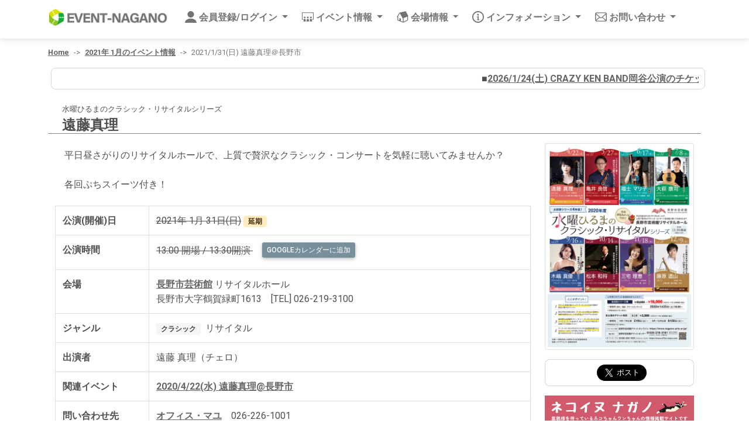

--- FILE ---
content_type: text/html; charset=UTF-8
request_url: https://www.event-nagano.net/eventdata/7124.html
body_size: 25174
content:
<!DOCTYPE html>
<html lang="ja">
<head>
	<meta charset="UTF-8" />
	<meta name="viewport" content="width=device-width, initial-scale=1, shrink-to-fit=no" />
	<meta http-equiv="x-ua-compatible" content="ie=edge" />
	<title>【公演延期/中止】2021/1/31(日) 遠藤真理＠長野市｜イベントナガノ</title>
	<meta name="description" content="公演延期/中止【2021年 1月 31日(日)】に【長野市：長野市芸術館】で予定だった【遠藤真理】のイベント情報です。こちらの情報は長野県のイベント情報サイト「イベントナガノ」に掲載されています。">

	<link rel="canonical" href="https://www.event-nagano.net/eventdata/7124.html">

	<meta property="og:locale" content="ja_JP">
	<meta property="og:site_name" content="イベントナガノ">
	<meta property="og:type" content="article">
	<meta property="og:url" content="https://www.event-nagano.net/eventdata/7124.html">

	<meta property="og:title" content="【公演延期/中止】2021/1/31(日) 遠藤真理＠長野市｜イベントナガノ">
	<meta property="og:description" content="公演延期/中止【2021年 1月 31日(日)】に【長野市：長野市芸術館】で予定だった【遠藤真理】のイベント情報です。こちらの情報は長野県のイベント情報サイト「イベントナガノ」に掲載されています。">
	<meta property="og:image" content="https://eventnagano.whitesnow.jp/photo/mayu/2020/0527.jpg">
	<meta property="fb:app_id" content="1437076043192585">

	<meta name="twitter:card" content="summary_large_image">
	<meta name="twitter:site" content="@eventnagano">
	<meta name="twitter:domain" content="event-nagano.net">
	<meta name="twitter:title" content="【公演延期/中止】2021/1/31(日) 遠藤真理＠長野市｜イベントナガノ">
	<meta name="twitter:description" content="公演延期/中止【2021年 1月 31日(日)】に【長野市：長野市芸術館】で予定だった【遠藤真理】のイベント情報です。こちらの情報は長野県のイベント情報サイト「イベントナガノ」に掲載されています。">
	<meta name="twitter:image" content="https://eventnagano.whitesnow.jp/photo/mayu/2020/0527.jpg">


	<link rel="icon" href="https://www.event-nagano.net/favicon.ico">


	<!-- Google Fonts Roboto -->
	<link rel="stylesheet" href="https://fonts.googleapis.com/css2?family=Roboto:wght@300;400;500;700;900&display=swap" />
	<!-- MDB -->
	<link rel="stylesheet" href="https://www.mwt.jp/material/css_mdb/mdb.min.css" />

	<link rel="stylesheet" href="https://www.mwt.jp/material/css_mdb/mdb.min-form.css">


	<!-- Original -->
	<link rel="stylesheet" href="https://www.mwt.jp/material/css/env7_common.css" />
	<link rel="stylesheet" href="https://www.mwt.jp/material/css/env7_main.css" />

	<!-- for youtube -->
	<link rel="stylesheet" href="https://www.mwt.jp/material/js/lite-youtube-embed/src/lite-yt-embed.css" />

	<!-- Google tag (gtag.js) -->
	<script async src="https://www.googletagmanager.com/gtag/js?id=G-QG3HVT9NW7"></script>
	<script>
		window.dataLayer = window.dataLayer || [];
		function gtag(){dataLayer.push(arguments);}
		gtag('js', new Date());

		gtag('config', 'G-QG3HVT9NW7');
	</script>

</head>

<body >

		<div class="container">

				<nav class="navbar fixed-top navbar-expand-xl navbar-light bg-white">

			<!-- Container wrapper -->
			<div class="container">
				<!-- Navbar brand -->
				<a class="navbar-brand me-2 pt-0 pb-2" href="/">
					<img
						src="https://www.mwt.jp/material/common/logo_main.webp"
						height="30"
						alt="合同会社イベントナガノ"
						loading="lazy"
					/>
				</a>

				<!-- Toggle button -->
				<button
					class="navbar-toggler"
					type="button"
					data-mdb-toggle="collapse"
					data-mdb-target="#navbarButtons"
					aria-controls="navbarButtons"
					aria-expanded="false"
					aria-label="Toggle navigation"
				>
					<span class="bar-top"></span>
					<span></span>
					<span></span>
					<p>メニュー</p>
				</button>

				<!-- Collapsible wrapper -->
				<div class="collapse navbar-collapse" id="navbarButtons">
					<!-- Left links -->
					<ul class="navbar-nav me-auto mb-2 mb-lg-0">
						<li class="nav-item dropdown ">


							<a class="nav-link dropdown-toggle" href="#" id="navbarDropdownMenuMember" role="button" data-mdb-toggle="dropdown" aria-expanded="false">
								<img src="https://www.mwt.jp/material/icon/icooon-g-people.svg" alt="icon-g-people">会員登録/ログイン
							</a>
							<ul class="dropdown-menu" aria-labelledby="navbarDropdownMenuMember">

								<li>
									<a class="dropdown-item" href="/mypage/login.php">ログイン</a>
								</li>
								<li>
									<a class="dropdown-item" href="/mypage/regist.php">新規会員登録</a>
								</li>
								<li>
									<a class="dropdown-item" href="/mypage/reset_pass.php">パスワードの変更</a>
								</li>
							</ul>


						</li>
						<li class="nav-item dropdown">
							<a class="nav-link dropdown-toggle" href="#" id="navbarDropdownMenuEvent" role="button" data-mdb-toggle="dropdown" aria-expanded="false">
								<img src="https://www.mwt.jp/material/icon/icooon-g-theatre.svg" alt="icon-g-theatre">イベント情報
							</a>
							<ul class="dropdown-menu" aria-labelledby="navbarDropdownMenuEvent">
								<li>
									<a class="dropdown-item" href="/eventdata/catalog_sales.php"><span class="badge badge-success me-1">Sales</span>イベントナガノで発売中</a>
								</li>
								<li>
									<a class="dropdown-item" href="/eventdata/catalog_latest.php"><span class="badge badge-warning me-1">New</span>最近登録されたイベント</a>
								</li>
								<li><hr class="dropdown-divider"></li>
								<li>
									<a class="dropdown-item" href="/eventdata/calendar.php">すべてのイベント</a>
								</li>
								<li>
									<a class="dropdown-item" href="/eventdata/calendar_concert.php">コンサート</a>
								</li>
								<li>
									<a class="dropdown-item" href="/eventdata/calendar_classic.php">クラシック</a>
								</li>
								<li>
									<a class="dropdown-item" href="/eventdata/calendar_play.php">舞台・演劇</a>
								</li>
								<li>
									<a class="dropdown-item" href="/eventdata/calendar_sports.php">スポーツ</a>
								</li>
								<li>
									<a class="dropdown-item" href="/eventdata/calendar_other.php">その他イベント</a>
								</li>
								

							</ul>
						</li>
						<li class="nav-item dropdown">
							<a class="nav-link dropdown-toggle" href="#" id="navbarDropdownMenuPlace" role="button" data-mdb-toggle="dropdown" aria-expanded="false">
								<img src="https://www.mwt.jp/material/icon/icooon-g-house.svg" alt="icon-g-house">会場情報
							</a>
							<ul class="dropdown-menu" aria-labelledby="navbarDropdownMenuPlace">
								<li>
									<a class="dropdown-item" href="/placedata/list_area01.php">北信濃</a>
								</li>
								<li>
									<a class="dropdown-item" href="/placedata/list_area02.php">長野</a>
								</li>
								<li>
									<a class="dropdown-item" href="/placedata/list_area03.php">上田</a>
								</li>
								<li>
									<a class="dropdown-item" href="/placedata/list_area04.php">佐久</a>
								</li>
								<li>
									<a class="dropdown-item" href="/placedata/list_area05.php">北アルプス</a>
								</li>
								<li>
									<a class="dropdown-item" href="/placedata/list_area06.php">松本</a>
								</li>
								<li>
									<a class="dropdown-item" href="/placedata/list_area07.php">木曽</a>
								</li>
								<li>
									<a class="dropdown-item" href="/placedata/list_area08.php">諏訪</a>
								</li>
								<li>
									<a class="dropdown-item" href="/placedata/list_area09.php">伊那</a>
								</li>
								<li>
									<a class="dropdown-item" href="/placedata/list_area10.php">南信州</a>
								</li>
							</ul>
						</li>
						<li class="nav-item dropdown">
							<a class="nav-link dropdown-toggle" href="#" id="navbarDropdownMenuInfo" role="button" data-mdb-toggle="dropdown" aria-expanded="false">
								<img src="https://www.mwt.jp/material/icon/icooon-g-info.svg" alt="icon-g-info">インフォメーション
							</a>
							<ul class="dropdown-menu" aria-labelledby="navbarDropdownMenuInfo">
								<li>
									<a class="dropdown-item" href="/about/">使い方ガイド</a>
								</li>
								<li>
									<a class="dropdown-item" href="/about/law.html">特定商取引に基づく表記</a>
								</li>
								<li>
									<a class="dropdown-item" href="/about/privacy.html">プライバシーポリシー</a>
								</li>
							</ul>
						</li>
						<li class="nav-item dropdown">
							<a class="nav-link dropdown-toggle" href="#" id="navbarDropdownMenuInquery" role="button" data-mdb-toggle="dropdown" aria-expanded="false">
								<img src="https://www.mwt.jp/material/icon/icooon-g-mail.svg" alt="icon-g-mail">お問い合わせ
							</a>
							<ul class="dropdown-menu" aria-labelledby="navbarDropdownMenuInquery">
								<li>
									<a class="dropdown-item" href="/inquery/">お問い合わせ</a>
								</li>
								<li>
									<a class="dropdown-item" href="https://forms.gle/k8m8sTym8XSWkTFw7" target="_blank">イベント情報の掲載申し込み</a>
								</li>
							</ul>
						</li>
					</ul>
					<!-- Left links -->

				</div>
				<!-- Collapsible wrapper -->
			</div>
			<!-- Container wrapper -->
		</nav>
		
		<nav aria-label="breadcrumb" style="margin-top:80px;">
			<ol class="breadcrumb">
				<li class="breadcrumb-item"><a href="https://www.event-nagano.net/">Home</a></li>
				<li class="breadcrumb-item"><a href="https://www.event-nagano.net/eventdata/calendar.php?ym=202101">2021年 1月のイベント情報</a></li>
				<li class="breadcrumb-item active">2021/1/31(日) 遠藤真理＠長野市</li>
			</ol>
		</nav>


		<div class="row p-0">
			<div class="col-24 pe-0">
				<div class="pf-telop mb-3">
					<div class="pf-marquee">
						<div class="pf-marquee-inner">


							■<a
								href="https://www.event-nagano.net/eventdata/8390.html" rel="noopener"
								title="2026/1/24(土) CRAZY KEN BAND岡谷公演のチケット販売ですが、1/10より座席番号が選択できるようになりました！良い席はお早めに！！"
							>2026/1/24(土) CRAZY KEN BAND岡谷公演のチケット販売ですが、1/10より座席番号が選択できるようになりました！良い席はお早めに！！</a>


							■<a
								href="https://www.nekoinu-nagano.net/" target="_blank" rel="noopener"
								title="【PR】ネコイヌナガノでは長野県の保護猫・保護犬情報を掲載しています。保護猫・保護犬・保護活動に興味のある方はぜひごらんください！"
							>【PR】ネコイヌナガノでは長野県の保護猫・保護犬情報を掲載しています。保護猫・保護犬・保護活動に興味のある方はぜひごらんください！</a>
	

	
	

							
	
						</div>
					</div>
				</div>
			</div>
		</div>

		<div class="container-fluid d-print-block">

			<div class="row">

								<div class="d-block d-md-none">
					<p class="ms-3">
						<del>2021年 1月 31日(日)</del><span class="badge badge-warning mx-1">延期</span><br>
						＠<a href="/placedata/7.html" class="inside">長野市芸術館</a> リサイタルホール					</p>
				</div>
				

				<div class="en7-detail-header">

					<p>水曜ひるまのクラシック・リサイタルシリーズ</p>

					<div class="en7-detail-title">
						<h1>遠藤真理</h1>
						<h2></h2>
					</div>
				</div>


				<div class="col-24 col-lg-18">
					
					<p class="en7-detail-introduction">
						平日昼さがりのリサイタルホールで、上質で贅沢なクラシック・コンサートを気軽に聴いてみませんか？<br />
<br />
各回ぷちスイーツ付き！		            </p>

					<dl class="en7-detail-outline">
						<dt class="d-none d-md-block">公演(開催)日</dt>
						<dd class="d-none d-md-block">
							<del>2021年 1月 31日(日)</del><span class="badge badge-warning mx-1">延期</span>													</dd>


						<dt>公演時間</dt>
						<dd>
							<p class="mb-2"><del>								13:00 開場 / 13:30開演								<a
									class="btn btn-blue-grey btn-sm py-1 px-2 ms-3"
									href="https://www.google.com/calendar/render?action=TEMPLATE&amp;text=遠藤真理&amp;dates=20200422T043000Z/20200422T063000Z&amp;details=詳細はこちらをご覧ください https://www.event-nagano.net/eventdata/7124.html&amp;location=長野市芸術館&amp;output=xml"
									target="_blank"
									rel="noopener"
								>googleカレンダーに追加</a>
								</del></p>


						</dd>

						<dt class="d-none d-md-block">会場</dt>
						<dd class="d-none d-md-block">
							<a href="/placedata/7.html" class="inside">長野市芸術館</a> リサイタルホール<br>
							長野市大字鶴賀緑町1613　[TEL] 026-219-3100						</dd>


						<dt>ジャンル</dt>
						<dd><span class="badge badge-light me-2">クラシック</span>リサイタル</dd>

					
						<dt>出演者</dt>
						<dd>遠藤 真理（チェロ）</dd>

						

						

						

						

					
						<dt>関連イベント</dt>
						<dd><a href="/eventdata/7123.html" class="inside">2020/4/22(水) 遠藤真理@長野市</a></dd>

						


						<dt>問い合わせ先</dt>
						<dd>
							<a class="outside" href="http://www.office-mayu.com/" target="_blank" rel="noopener">オフィス・マユ</a>　026-226-1001													</dd>

					</dl>

				</div>

				<div class="col-24 col-lg-6">
					<div class="row">

						<div class="col-24">


							<img
								class="img-thumbnail mb-3" loading="lazy"
								src="https://eventnagano.whitesnow.jp/photo/mayu/2020/0527.jpg"
								alt="2021/1/31(日) 遠藤真理＠長野市"
								title="2021/1/31(日) 遠藤真理＠長野市(クリックで拡大表示)"
								data-mdb-toggle="modal" 
								data-mdb-target="#modalPhoto00" 
							>
							<div class="modal fade" id="modalPhoto00" tabindex="-1" aria-labelledby="modalPhotoLabel00" aria-hidden="true">
								<div class="modal-dialog modal-lg">
									<div class="modal-content">
										<div class="modal-header">
											<h3 class="modal-title" id="modalPhotoLabel00">2021/1/31(日)<br>遠藤真理＠長野市</h3>
											<button
												type="button"
												class="btn-close"
												data-mdb-dismiss="modal"
												aria-label="Close"
											></button>
										</div>
										<div class="modal-body text-center">
											<img
												class="img-thumbnail mb-2"
												src="https://eventnagano.whitesnow.jp/photo/mayu/2020/0527.jpg"
												alt="2021/1/31(日) 遠藤真理＠長野市"
												title="2021/1/31(日) 遠藤真理＠長野市"
											>
										</div>
										<div class="modal-footer">
											<button type="button" class="btn btn-secondary" data-mdb-dismiss="modal">
												閉じる
											</button>
										</div>
									</div>
								</div>
							</div>

							

						</div>


						<div class="col-24 col-sm-12 col-lg-24">
							<div class="card mb-3">
								<div class="card-body p-2 d-flex align-items-center justify-content-center">
									<div id="fb-root"></div>
									<script>
										(function(d, s, id) {
											var js, fjs = d.getElementsByTagName(s)[0];
											if (d.getElementById(id)) return;
											js = d.createElement(s); js.id = id;
											js.src = "https://connect.facebook.net/ja_JP/sdk.js#xfbml=1&version=v3.0";
											fjs.parentNode.insertBefore(js, fjs);
										}(document, 'script', 'facebook-jssdk'));
									</script>
									<!-- Your share button code -->
									<div
										class="fb-share-button me-2"
										data-href="https://www.event-nagano.net/eventdata/7124.html"
										data-layout="button_count" data-size="large"
									>FaceBook</div>

									<a
										href="https://twitter.com/share?ref_src=https://www.event-nagano.net/eventdata/7124.html"
										class="twitter-share-button"
										data-show-count="false"
										data-size="large"
										data-lang="ja"
									>Tweet</a>
									<script async src="https://platform.twitter.com/widgets.js" charset="utf-8"></script>
								</div>
							</div>

							<div class="mb-3">
								<a href="https://www.nekoinu-nagano.net" target="_blank" title="[PR]長野県の保護猫・保護犬情報サイト「ネコイヌナガノ」">
									<img src="https://www.event-nagano.net/img/top/nekoinu_banner.png" class="img-fluid w-100" alt="[PR]長野県の保護猫・保護犬情報サイト「ネコイヌナガノ」">
								</a>
							</div>
						</div>


						<div class="col-24 col-sm-12 col-lg-24">

							<div class="card mb-3">
								<div class="card-body p-2">
									<div class="card-text">

										<p class="en-fsize-08">ログインするとマイページ機能がご利用いただけます</p>


										<form name="loginform" role="form" action="https://www.event-nagano.net/eventdata/7124.html" method="post">
											<div class="row">
												<div class="col-24 col-lg-22 offset-lg-1 mb-2">
													<div class="form-outline">
														<input
															class="form-control form-control-sm"
															type="email" id="sumbit_email" name="submit_email"
														>
														<label class="form-label" for="submit_email">登録済みのメールアドレス</label>
													</div>
												</div>

												<div class="col-24 col-lg-22 offset-lg-1 mb-2">
													<div class="form-outline">
														<input
															type="password" id="submit_pass" name="submit_pass"
															class="form-control form-control-sm"
														>
														<label class="form-label" for="submit_pass">パスワード</label>
													</div>
												</div>
											</div>
											<div class="text-center">
												<button type="submit" name="submit_mode" value="1" class="btn btn-primary btn-xs px-2 py-1">ログイン</button>&nbsp;or&nbsp;<a href="https://www.event-nagano.net/mypage/regist.php" class="btn btn-info btn-xs px-2 py-1">会員登録(無料)</a>
											</div>
										</form>

									</div>
								</div>
							</div>
						</div>


					</div>

				</div>
			</div>

			<div class="row">

				<div class="col-24 mb-3">



					<div class="card">
						
						<div id="detail-map" class=" border-dark bg-light p-0" style="height:250px;">
							ここにgoogle mapが入ります。
						</div>
						<script type="text/javascript">
							var map;
							function initMap() {
								var mapOptions = {
									zoom: 16,
									center: new google.maps.LatLng(36.648554, 138.195304)
								};
								map = new google.maps.Map(document.getElementById('detail-map'),mapOptions);
							
								var placeLatLng = new google.maps.LatLng(36.648554, 138.195304);
								var placeMarker = new google.maps.Marker({position:placeLatLng , map:map});
							
								google.maps.event.addListener(placeMarker , 'click' , function(event) {
									new google.maps.InfoWindow({
										content:"<a href=\"/placedata/7.html\" class=\"inside\">長野市芸術館</a> リサイタルホール<br />　住所：長野市大字鶴賀緑町1613<br />　連絡先：026-219-3100"
									}).open(placeMarker.getMap(),placeMarker);
								});

								// 駐車場書くよ～
								var parkingPolygons = [];
								var parkingPoints = [];
								var parkingIcons = [];
								var parkingMarkers = [];


								parkingIcons[0] = "/img/icon/icon01.png";

								var polygonOption = {
									path: [
										new google.maps.LatLng(36.649804, 138.193709),
										new google.maps.LatLng(36.649759, 138.194187),
										new google.maps.LatLng(36.649362, 138.194145),
										new google.maps.LatLng(36.649402, 138.193662),
										new google.maps.LatLng(36.649804,138.193709),
									],
									map: map,
								};

								parkingPolygons[0] = new google.maps.Polygon(polygonOption);

								parkingPoints[0] = new google.maps.LatLng(36.649601, 138.193935);
								parkingMarkers[0] = new google.maps.Marker({position:parkingPoints[0] , map:map , icon:parkingIcons[0]});
								
								google.maps.event.addListener(parkingMarkers[0] , 'click' , function(event) {
								  new google.maps.InfoWindow({
								    content:"緑町立体駐車場<br>駐車台数：約343台"
								  }).open(parkingMarkers[0].getMap(),parkingMarkers[0]);
								});

								parkingIcons[1] = "/img/icon/icon02.png";

								var polygonOption = {
									path: [
										new google.maps.LatLng(36.647846, 138.195849),
										new google.maps.LatLng(36.64782, 138.195974),
										new google.maps.LatLng(36.647695, 138.195961),
										new google.maps.LatLng(36.647596, 138.195978),
										new google.maps.LatLng(36.647613, 138.195819),
										new google.maps.LatLng(36.647623, 138.195721),
										new google.maps.LatLng(36.647761, 138.195724),
										new google.maps.LatLng(36.647846,138.195849),
									],
									map: map,
								};

								parkingPolygons[1] = new google.maps.Polygon(polygonOption);

								parkingPoints[1] = new google.maps.LatLng(36.64772, 138.195817);
								parkingMarkers[1] = new google.maps.Marker({position:parkingPoints[1] , map:map , icon:parkingIcons[1]});
								
								google.maps.event.addListener(parkingMarkers[1] , 'click' , function(event) {
								  new google.maps.InfoWindow({
								    content:"踏切手前の駐車場<br>駐車台数：約122台"
								  }).open(parkingMarkers[1].getMap(),parkingMarkers[1]);
								});

								parkingIcons[2] = "/img/icon/icon03.png";

								var polygonOption = {
									path: [
										new google.maps.LatLng(36.647846,138.195849),
									],
									map: map,
								};

								parkingPolygons[2] = new google.maps.Polygon(polygonOption);

								parkingPoints[2] = new google.maps.LatLng(36.647476, 138.194322);
								parkingMarkers[2] = new google.maps.Marker({position:parkingPoints[2] , map:map , icon:parkingIcons[2]});
								
								google.maps.event.addListener(parkingMarkers[2] , 'click' , function(event) {
								  new google.maps.InfoWindow({
								    content:"市庁舎・芸術館駐車場<br>駐車台数：約174台"
								  }).open(parkingMarkers[2].getMap(),parkingMarkers[2]);
								});


							}
						</script>
						<script async defer src="https://maps.googleapis.com/maps/api/js?key=AIzaSyAL2N6duAxZi4G1_xiy4cy9ElOfMSyach4&callback=initMap"></script>

					</div>
				</div>






			</div>


			<div class="row" id="en-ticket-top">				<div class="col-24 mb-3">
					<table class="table table-bordered en7-detail-table m-0">
						<thead>
							<tr>


								<th>席種</th>
								<th>料金(税込)</th>
								<th>状況</th>
								
							</tr>
						</thead>
						<tbody>

							<form action="/sales/" method="post" enctype="multipart/form-data">
								<input type="hidden" name="tid" value="11577" />
								<tr>



									<td>
										<span class="badge badge-success p-1 me-1">指定</span>										<br class="d-block d-md-none">全席指定									</td>
									<td>2,500 円</td>
									<td>公演終了</td>

									
								</tr>
							</form>

						</tbody>
					</table>

				</div>


				<div class="col-24 mb-3">
					<dl class="en7-detail-outline">


					</dl>


				</div>
			</div>
			

		</div>
		
		<script type="text/javascript">


		</script>


		<!-- 構造化データ -->
		<script type="application/ld+json">
		{
			"@context": "https://schema.org",
			"@type": "BreadcrumbList",
			"itemListElement": [{
				"@type": "ListItem",
				"position": 1,
				"name": "Home",
				"item": "https://www.event-nagano.net/"
			},{
				"@type": "ListItem",
				"position": 2,
				"name": "2021年 1月のイベント情報",
				"item": "https://www.event-nagano.net/eventdata/calendar.php?ym=202101"
			},{
				"@type": "ListItem",
				"position": 3,
				"name": "2021/1/31(日) 遠藤真理＠長野市"
			}]
		}
		</script>

	</div>
	
	<footer class="bd-footer en-bg-gray my-3 py-3">
		<div class="text-center">
			<a href="https://www.event-nagano.co.jp" target="_blank">EVENT-NAGANO LLC.</a> 2014-2025
		</div>
	</footer>

	<!-- MDB -->
	<script type="text/javascript" async src="https://www.mwt.jp/material/js_mdb/mdb.min.js"></script>

	<!-- for youtube -->
	<script type="text/javascript" async src="https://www.mwt.jp/material/js/lite-youtube-embed/src/lite-yt-embed.js"></script>

	<!-- Custom scripts -->
	<script type="text/javascript"></script>

</body>
</html>


--- FILE ---
content_type: text/css
request_url: https://www.mwt.jp/material/css_mdb/mdb.min.css
body_size: 141561
content:
/*!
 * MDB5
 *   Version: FREE 3.10.1
 * 
 * 
 *   Copyright: Material Design for Bootstrap
 *   https://mdbootstrap.com/
 * 
 *   Read the license: https://mdbootstrap.com/general/license/
 * 
 * 
 *   Documentation: https://mdbootstrap.com/docs/standard/
 * 
 *   Support: https://mdbootstrap.com/support/
 * 
 *   Contact: office@mdbootstrap.com
 * 
 */:root{
  --mdb-blue:#0d6efd;
  --mdb-indigo:#6610f2;
  --mdb-purple:#6f42c1;
  --mdb-pink:#d63384;
  --mdb-red:#dc3545;
  --mdb-orange:#fd7e14;
  --mdb-yellow:#ffc107;
  --mdb-green:#198754;
  --mdb-teal:#20c997;
  --mdb-cyan:#0dcaf0;
  --mdb-gray:#757575;
  --mdb-gray-dark:#4f4f4f;
  --mdb-gray-100:#f5f5f5;
  --mdb-gray-200:#eee;
  --mdb-gray-300:#e0e0e0;
  --mdb-gray-400:#bdbdbd;
  --mdb-gray-500:#9e9e9e;
  --mdb-gray-600:#757575;
  --mdb-gray-700:#616161;
  --mdb-gray-800:#4f4f4f;
  --mdb-gray-900:#262626;
  --mdb-primary:#1266f1;
  --mdb-secondary:#b23cfd;
  --mdb-success:#00b74a;
  --mdb-info:#39c0ed;
  --mdb-warning:#ffa900;
  --mdb-danger:#f93154;
  --mdb-light:#fbfbfb;
  --mdb-dark:#262626;
  --mdb-white:#fff;
  --mdb-black:#000;
  --mdb-primary-rgb:18,102,241;
  --mdb-secondary-rgb:178,60,253;
  --mdb-success-rgb:0,183,74;
  --mdb-info-rgb:57,192,237;
  --mdb-warning-rgb:255,169,0;
  --mdb-danger-rgb:249,49,84;
  --mdb-light-rgb:251,251,251;
  --mdb-dark-rgb:38,38,38;
  --mdb-white-rgb:255,255,255;
  --mdb-black-rgb:0,0,0;
  --mdb-body-color-rgb:79,79,79;
  --mdb-body-bg-rgb:255,255,255;
  --mdb-font-sans-serif:"メイリオ", Meiryo, Osaka, "ＭＳ Ｐゴシック", "MS PGothic", system-ui,-apple-system,"Segoe UI",Roboto,"Helvetica Neue",Arial,"Noto Sans","Liberation Sans",sans-serif,"Apple Color Emoji","Segoe UI Emoji","Segoe UI Symbol","Noto Color Emoji";
  --mdb-font-monospace:SFMono-Regular,Menlo,Monaco,Consolas,"Liberation Mono","Courier New",monospace;
  --mdb-gradient:linear-gradient(180deg,hsla(0,0%,100%,0.15),hsla(0,0%,100%,0));
  --mdb-body-font-family:var(--mdb-font-roboto);
  --mdb-body-font-size:1rem;
  --mdb-body-font-weight:400;
  --mdb-body-line-height:1.6;
  --mdb-body-color:#4f4f4f;
  --mdb-body-bg:#fff;
}

*,:after,:before{box-sizing:border-box}
@media(prefers-reduced-motion:no-preference){:root{scroll-behavior:smooth}
}
body{
  margin:0;
  font-family:var(--mdb-body-font-family);
  font-size:var(--mdb-body-font-size);
  font-weight:var(--mdb-body-font-weight);
  line-height:var(--mdb-body-line-height);
  color:var(--mdb-body-color);
  text-align:var(--mdb-body-text-align);
  background-color:var(--mdb-body-bg);
  -webkit-text-size-adjust:100%;
  -webkit-tap-highlight-color:rgba(0,0,0,0)
}

hr{margin:1rem 0;color:inherit;background-color:currentColor;border:0;opacity:.25}
hr:not([size]){height:1px}
.h1,.h2,.h3,.h4,.h5,.h6,h1,h2,h3,h4,h5,h6{
  margin-top:0;
  margin-bottom:0;
  font-size:1.0rem;
  font-weight:500;
  line-height:1.2;
}
/*
.h1,h1{font-size:calc(1.375rem + 1.5vw)}
@media(min-width:1200px){.h1,h1{font-size:2.5rem}
}
.h2,h2{font-size:calc(1.325rem + .9vw)}
@media(min-width:1200px){.h2,h2{font-size:2rem}
}
.h3,h3{font-size:calc(1.3rem + .6vw)}
@media(min-width:1200px){.h3,h3{font-size:1.75rem}
}
.h4,h4{font-size:calc(1.275rem + .3vw)}
@media(min-width:1200px){.h4,h4{font-size:1.5rem}
}
.h5,h5{font-size:1.25rem}
.h6,h6{font-size:1rem}
*/
p{margin-top:0;margin-bottom:1rem}
abbr[data-mdb-original-title],abbr[title]{-webkit-text-decoration:underline dotted;text-decoration:underline dotted;cursor:help;-webkit-text-decoration-skip-ink:none;text-decoration-skip-ink:none}
address{margin-bottom:1rem;font-style:normal;line-height:inherit}
ol,ul{padding-left:2rem}
dl,ol,ul{margin-top:0;margin-bottom:1rem}
ol ol,ol ul,ul ol,ul ul{margin-bottom:0}
dt{font-weight:700}
dd{margin-bottom:.5rem;margin-left:0}
blockquote{margin:0 0 1rem}
b,strong{font-weight:bolder}
.small,small{font-size:.875em}
.mark,mark{padding:.2em;background-color:#fcf8e3}
sub,sup{position:relative;font-size:.75em;line-height:0;vertical-align:baseline}
sub{bottom:-.25em}
sup{top:-.5em}
a{
  color:#666;
  font-weight:bold;
  text-decoration:underline
}
a:hover{
  color:rgba(94, 170, 94, 0.8);
}
a:not([href]):not([class]),a:not([href]):not([class]):hover{color:inherit;text-decoration:none}
code,kbd,pre,samp{font-family:var(--mdb-font-monospace);font-size:1em;/*!rtl:ignore*/direction:ltr;unicode-bidi:bidi-override}
pre{display:block;margin-top:0;margin-bottom:1rem;overflow:auto;font-size:.875em}
pre code{font-size:inherit;color:inherit;word-break:normal}
code{font-size:.875em;color:#d63384;word-wrap:break-word}
a>code{color:inherit}
kbd{padding:.2rem .4rem;font-size:.875em;color:#fff;background-color:#262626;border-radius:.2rem}
kbd kbd{padding:0;font-size:1em;font-weight:700}
figure{margin:0 0 1rem}
img,svg{vertical-align:middle}
table{caption-side:bottom;border-collapse:collapse}
caption{padding-top:1rem;padding-bottom:1rem;color:#757575;text-align:left}
th{text-align:inherit;text-align:-webkit-match-parent}
tbody,td,tfoot,th,thead,tr{border:0 solid;border-color:inherit}
label{display:inline-block}
button{border-radius:0}
button:focus:not(:focus-visible){outline:0}
button,input,optgroup,select,textarea{margin:0;font-family:inherit;font-size:inherit;line-height:inherit}
button,select{text-transform:none}
[role=button]{cursor:pointer}
select{word-wrap:normal}
select:disabled{opacity:1}
[list]::-webkit-calendar-picker-indicator{display:none}
[type=button],[type=reset],[type=submit],button{-webkit-appearance:button}
[type=button]:not(:disabled),[type=reset]:not(:disabled),[type=submit]:not(:disabled),button:not(:disabled){cursor:pointer}
::-moz-focus-inner{padding:0;border-style:none}
textarea{resize:vertical}
fieldset{min-width:0;padding:0;margin:0;border:0}
legend{float:left;width:100%;padding:0;margin-bottom:.5rem;font-size:calc(1.275rem + .3vw);line-height:inherit}
@media(min-width:1200px){legend{font-size:1.5rem}
}
legend+*{clear:left}
::-webkit-datetime-edit-day-field,::-webkit-datetime-edit-fields-wrapper,::-webkit-datetime-edit-hour-field,::-webkit-datetime-edit-minute,::-webkit-datetime-edit-month-field,::-webkit-datetime-edit-text,::-webkit-datetime-edit-year-field{padding:0}
::-webkit-inner-spin-button{height:auto}
[type=search]{outline-offset:-2px;-webkit-appearance:textfield}
/*!rtl:raw:
[type="tel"],
[type="url"],
[type="email"],
[type="number"] {
  direction: ltr;
}

*/::-webkit-search-decoration{-webkit-appearance:none}
::-webkit-color-swatch-wrapper{padding:0}
::file-selector-button{font:inherit}
::-webkit-file-upload-button{font:inherit;-webkit-appearance:button}
output{display:inline-block}
iframe{border:0}
summary{display:list-item;cursor:pointer}
progress{vertical-align:baseline}
[hidden]{display:none!important}
.lead{font-size:1.25rem;font-weight:300}
.display-1{font-size:calc(1.625rem + 4.5vw);font-weight:300;line-height:1.2}
@media(min-width:1200px){.display-1{font-size:5rem}
}
.display-2{font-size:calc(1.575rem + 3.9vw);font-weight:300;line-height:1.2}
@media(min-width:1200px){.display-2{font-size:4.5rem}
}
.display-3{font-size:calc(1.525rem + 3.3vw);font-weight:300;line-height:1.2}
@media(min-width:1200px){.display-3{font-size:4rem}
}
.display-4{font-size:calc(1.475rem + 2.7vw);font-weight:300;line-height:1.2}
@media(min-width:1200px){.display-4{font-size:3.5rem}
}
.display-5{font-size:calc(1.425rem + 2.1vw);font-weight:300;line-height:1.2}
@media(min-width:1200px){.display-5{font-size:3rem}
}
.display-6{font-size:calc(1.375rem + 1.5vw);font-weight:300;line-height:1.2}
@media(min-width:1200px){.display-6{font-size:2.5rem}
}
.list-inline,.list-unstyled{padding-left:0;list-style:none}
.list-inline-item{display:inline-block}
.list-inline-item:not(:last-child){margin-right:.5rem}
.initialism{font-size:.875em;text-transform:uppercase}
.blockquote{margin-bottom:1rem;font-size:1.25rem}
.blockquote>:last-child{margin-bottom:0}
.blockquote-footer{margin-top:-1rem;margin-bottom:1rem;font-size:.875em;color:#757575}
.blockquote-footer:before{content:"— "}
.img-fluid,.img-thumbnail{max-width:100%;height:auto}
.img-thumbnail{padding:.25rem;background-color:#fff;border:1px solid #e0e0e0;border-radius:.25rem}
.figure{display:inline-block}
.figure-img{margin-bottom:.5rem;line-height:1}
.figure-caption{font-size:.875em;color:#757575}
.container,.container-fluid,.container-lg,.container-md,.container-sm,.container-xl,.container-xxl{width:100%;padding-right:var(--mdb-gutter-x,.75rem);padding-left:var(--mdb-gutter-x,.75rem);margin-right:auto;margin-left:auto}
@media(min-width:576px){.container,.container-sm{max-width:540px}
}
@media(min-width:768px){.container,.container-md,.container-sm{max-width:720px}
}
@media(min-width:992px){.container,.container-lg,.container-md,.container-sm{max-width:960px}
}
@media(min-width:1200px){.container,.container-lg,.container-md,.container-sm,.container-xl{max-width:1140px}
}
@media(min-width:1400px){.container,.container-lg,.container-md,.container-sm,.container-xl,.container-xxl{max-width:1320px}
}
.row{--mdb-gutter-x:1.5rem;--mdb-gutter-y:0;display:flex;flex-wrap:wrap;margin-top:calc(var(--mdb-gutter-y)*-1);margin-right:calc(var(--mdb-gutter-x)*-0.5);margin-left:calc(var(--mdb-gutter-x)*-0.5)}
.row>*{flex-shrink:0;width:100%;max-width:100%;padding-right:calc(var(--mdb-gutter-x)*0.5);padding-left:calc(var(--mdb-gutter-x)*0.5);margin-top:var(--mdb-gutter-y)}

/*
odd col-num deleted(2022/01/22)
*/
.col{flex:1 0 0%}
.row-cols-auto>*{flex:0 0 auto;width:auto}
.row-cols-1>*{flex:0 0 auto;width:100%}
.row-cols-2>*{flex:0 0 auto;width:50%}
.row-cols-3>*{flex:0 0 auto;width:33.3333333333%}
.row-cols-4>*{flex:0 0 auto;width:25%}
.row-cols-5>*{flex:0 0 auto;width:20%}
.row-cols-6>*{flex:0 0 auto;width:16.6666666667%}
.col-auto{flex:0 0 auto;width:auto}
.col-2{flex:0 0 auto;width:8.33333333%}
.col-4{flex:0 0 auto;width:16.66666667%}
.col-6{flex:0 0 auto;width:25%}
.col-8{flex:0 0 auto;width:33.33333333%}
.col-10{flex:0 0 auto;width:41.66666667%}
.col-12{flex:0 0 auto;width:50%}
.col-14{flex:0 0 auto;width:58.33333333%}
.col-16{flex:0 0 auto;width:66.66666667%}
.col-18{flex:0 0 auto;width:75%}
.col-20{flex:0 0 auto;width:83.33333333%}
.col-22{flex:0 0 auto;width:91.66666667%}
.col-24{flex:0 0 auto;width:100%}
.offset-1{margin-left:4.16666667%}
.offset-2{margin-left:8.33333333%}
.offset-3{margin-left:12.5%}
.offset-4{margin-left:16.66666667%}
.offset-5{margin-left:20.83333333%}
.offset-6{margin-left:25%}
.offset-8{margin-left:33.33333333%}
.offset-10{margin-left:41.66666667%}
.offset-12{margin-left:50%}
.offset-14{margin-left:58.33333333%}
.offset-16{margin-left:66.66666667%}
.offset-18{margin-left:75%}
.offset-20{margin-left:83.33333333%}
.offset-22{margin-left:91.66666667%}
.g-0,.gx-0{--mdb-gutter-x:0}
.g-0,.gy-0{--mdb-gutter-y:0}
.g-1,.gx-1{--mdb-gutter-x:0.25rem}
.g-1,.gy-1{--mdb-gutter-y:0.25rem}
.g-2,.gx-2{--mdb-gutter-x:0.5rem}
.g-2,.gy-2{--mdb-gutter-y:0.5rem}
.g-3,.gx-3{--mdb-gutter-x:1rem}
.g-3,.gy-3{--mdb-gutter-y:1rem}
.g-4,.gx-4{--mdb-gutter-x:1.5rem}
.g-4,.gy-4{--mdb-gutter-y:1.5rem}
.g-5,.gx-5{--mdb-gutter-x:3rem}
.g-5,.gy-5{--mdb-gutter-y:3rem}
@media(min-width:576px){
.col-sm{flex:1 0 0%}
.row-cols-sm-auto>*{flex:0 0 auto;width:auto}
.row-cols-sm-1>*{flex:0 0 auto;width:100%}
.row-cols-sm-2>*{flex:0 0 auto;width:50%}
.row-cols-sm-3>*{flex:0 0 auto;width:33.3333333333%}
.row-cols-sm-4>*{flex:0 0 auto;width:25%}
.row-cols-sm-5>*{flex:0 0 auto;width:20%}
.row-cols-sm-6>*{flex:0 0 auto;width:16.6666666667%}
.col-sm-auto{flex:0 0 auto;width:auto}
.col-sm-2{flex:0 0 auto;width:8.33333333%}
.col-sm-4{flex:0 0 auto;width:16.66666667%}
.col-sm-6{flex:0 0 auto;width:25%}
.col-sm-8{flex:0 0 auto;width:33.33333333%}
.col-sm-10{flex:0 0 auto;width:41.66666667%}
.col-sm-12{flex:0 0 auto;width:50%}
.col-sm-14{flex:0 0 auto;width:58.33333333%}
.col-sm-16{flex:0 0 auto;width:66.66666667%}
.col-sm-18{flex:0 0 auto;width:75%}
.col-sm-20{flex:0 0 auto;width:83.33333333%}
.col-sm-22{flex:0 0 auto;width:91.66666667%}
.col-sm-24{flex:0 0 auto;width:100%}
.offset-sm-1{margin-left:4.16666667%}
.offset-sm-2{margin-left:8.33333333%}
.offset-sm-3{margin-left:12.5%}
.offset-sm-4{margin-left:16.66666667%}
.offset-sm-5{margin-left:20.83333333%}
.offset-sm-6{margin-left:25%}
.offset-sm-8{margin-left:33.33333333%}
.offset-sm-10{margin-left:41.66666667%}
.offset-sm-12{margin-left:50%}
.offset-sm-14{margin-left:58.33333333%}
.offset-sm-16{margin-left:66.66666667%}
.offset-sm-18{margin-left:75%}
.offset-sm-20{margin-left:83.33333333%}
.offset-sm-22{margin-left:91.66666667%}
.g-sm-0,.gx-sm-0{--mdb-gutter-x:0}
.g-sm-0,.gy-sm-0{--mdb-gutter-y:0}
.g-sm-1,.gx-sm-1{--mdb-gutter-x:0.25rem}
.g-sm-1,.gy-sm-1{--mdb-gutter-y:0.25rem}
.g-sm-2,.gx-sm-2{--mdb-gutter-x:0.5rem}
.g-sm-2,.gy-sm-2{--mdb-gutter-y:0.5rem}
.g-sm-3,.gx-sm-3{--mdb-gutter-x:1rem}
.g-sm-3,.gy-sm-3{--mdb-gutter-y:1rem}
.g-sm-4,.gx-sm-4{--mdb-gutter-x:1.5rem}
.g-sm-4,.gy-sm-4{--mdb-gutter-y:1.5rem}
.g-sm-5,.gx-sm-5{--mdb-gutter-x:3rem}
.g-sm-5,.gy-sm-5{--mdb-gutter-y:3rem}
}
@media(min-width:768px){
.col-md{flex:1 0 0%}
.row-cols-md-auto>*{flex:0 0 auto;width:auto}
.row-cols-md-1>*{flex:0 0 auto;width:100%}
.row-cols-md-2>*{flex:0 0 auto;width:50%}
.row-cols-md-3>*{flex:0 0 auto;width:33.3333333333%}
.row-cols-md-4>*{flex:0 0 auto;width:25%}
.row-cols-md-5>*{flex:0 0 auto;width:20%}
.row-cols-md-6>*{flex:0 0 auto;width:16.6666666667%}
.col-md-auto{flex:0 0 auto;width:auto}
.col-md-2{flex:0 0 auto;width:8.33333333%}
.col-md-4{flex:0 0 auto;width:16.66666667%}
.col-md-6{flex:0 0 auto;width:25%}
.col-md-8{flex:0 0 auto;width:33.33333333%}
.col-md-10{flex:0 0 auto;width:41.66666667%}
.col-md-12{flex:0 0 auto;width:50%}
.col-md-14{flex:0 0 auto;width:58.33333333%}
.col-md-16{flex:0 0 auto;width:66.66666667%}
.col-md-18{flex:0 0 auto;width:75%}
.col-md-20{flex:0 0 auto;width:83.33333333%}
.col-md-22{flex:0 0 auto;width:91.66666667%}
.col-md-24{flex:0 0 auto;width:100%}
.offset-md-1{margin-left:4.16666667%}
.offset-md-2{margin-left:8.33333333%}
.offset-md-3{margin-left:12.5%}
.offset-md-4{margin-left:16.66666667%}
.offset-md-5{margin-left:20.83333333%}
.offset-md-6{margin-left:25%}
.offset-md-8{margin-left:33.33333333%}
.offset-md-10{margin-left:41.66666667%}
.offset-md-12{margin-left:50%}
.offset-md-14{margin-left:58.33333333%}
.offset-md-16{margin-left:66.66666667%}
.offset-md-18{margin-left:75%}
.offset-md-20{margin-left:83.33333333%}
.offset-md-22{margin-left:91.66666667%}
.g-md-0,.gx-md-0{--mdb-gutter-x:0}
.g-md-0,.gy-md-0{--mdb-gutter-y:0}
.g-md-1,.gx-md-1{--mdb-gutter-x:0.25rem}
.g-md-1,.gy-md-1{--mdb-gutter-y:0.25rem}
.g-md-2,.gx-md-2{--mdb-gutter-x:0.5rem}
.g-md-2,.gy-md-2{--mdb-gutter-y:0.5rem}
.g-md-3,.gx-md-3{--mdb-gutter-x:1rem}
.g-md-3,.gy-md-3{--mdb-gutter-y:1rem}
.g-md-4,.gx-md-4{--mdb-gutter-x:1.5rem}
.g-md-4,.gy-md-4{--mdb-gutter-y:1.5rem}
.g-md-5,.gx-md-5{--mdb-gutter-x:3rem}
.g-md-5,.gy-md-5{--mdb-gutter-y:3rem}
}
@media(min-width:992px){.col-lg{flex:1 0 0%}
.row-cols-lg-auto>*{flex:0 0 auto;width:auto}
.row-cols-lg-1>*{flex:0 0 auto;width:100%}
.row-cols-lg-2>*{flex:0 0 auto;width:50%}
.row-cols-lg-3>*{flex:0 0 auto;width:33.3333333333%}
.row-cols-lg-4>*{flex:0 0 auto;width:25%}
.row-cols-lg-5>*{flex:0 0 auto;width:20%}
.row-cols-lg-6>*{flex:0 0 auto;width:16.6666666667%}
.col-lg-auto{flex:0 0 auto;width:auto}
.col-lg-2{flex:0 0 auto;width:8.33333333%}
.col-lg-4{flex:0 0 auto;width:16.66666667%}
.col-lg-6{flex:0 0 auto;width:25%}
.col-lg-8{flex:0 0 auto;width:33.33333333%}
.col-lg-10{flex:0 0 auto;width:41.66666667%}
.col-lg-12{flex:0 0 auto;width:50%}
.col-lg-14{flex:0 0 auto;width:58.33333333%}
.col-lg-16{flex:0 0 auto;width:66.66666667%}
.col-lg-18{flex:0 0 auto;width:75%}
.col-lg-20{flex:0 0 auto;width:83.33333333%}
.col-lg-22{flex:0 0 auto;width:91.66666667%}
.col-lg-24{flex:0 0 auto;width:100%}
.offset-lg-1{margin-left:4.16666667%}
.offset-lg-2{margin-left:8.33333333%}
.offset-lg-3{margin-left:12.5%}
.offset-lg-4{margin-left:16.66666667%}
.offset-lg-6{margin-left:25%}
.offset-lg-8{margin-left:33.33333333%}
.offset-lg-10{margin-left:41.66666667%}
.offset-lg-12{margin-left:50%}
.offset-lg-14{margin-left:58.33333333%}
.offset-lg-16{margin-left:66.66666667%}
.offset-lg-18{margin-left:75%}
.offset-lg-20{margin-left:83.33333333%}
.offset-lg-22{margin-left:91.66666667%}
.g-lg-0,.gx-lg-0{--mdb-gutter-x:0}
.g-lg-0,.gy-lg-0{--mdb-gutter-y:0}
.g-lg-1,.gx-lg-1{--mdb-gutter-x:0.25rem}
.g-lg-1,.gy-lg-1{--mdb-gutter-y:0.25rem}
.g-lg-2,.gx-lg-2{--mdb-gutter-x:0.5rem}
.g-lg-2,.gy-lg-2{--mdb-gutter-y:0.5rem}
.g-lg-3,.gx-lg-3{--mdb-gutter-x:1rem}
.g-lg-3,.gy-lg-3{--mdb-gutter-y:1rem}
.g-lg-4,.gx-lg-4{--mdb-gutter-x:1.5rem}
.g-lg-4,.gy-lg-4{--mdb-gutter-y:1.5rem}
.g-lg-5,.gx-lg-5{--mdb-gutter-x:3rem}
.g-lg-5,.gy-lg-5{--mdb-gutter-y:3rem}
}
@media(min-width:1200px){.col-xl{flex:1 0 0%}
.row-cols-xl-auto>*{flex:0 0 auto;width:auto}
.row-cols-xl-1>*{flex:0 0 auto;width:100%}
.row-cols-xl-2>*{flex:0 0 auto;width:50%}
.row-cols-xl-3>*{flex:0 0 auto;width:33.3333333333%}
.row-cols-xl-4>*{flex:0 0 auto;width:25%}
.row-cols-xl-5>*{flex:0 0 auto;width:20%}
.row-cols-xl-6>*{flex:0 0 auto;width:16.6666666667%}
.col-xl-auto{flex:0 0 auto;width:auto}
.col-xl-2{flex:0 0 auto;width:8.33333333%}
.col-xl-3{flex:0 0 auto;width:12.5%}
.col-xl-4{flex:0 0 auto;width:16.66666667%}
.col-xl-6{flex:0 0 auto;width:25%}
.col-xl-8{flex:0 0 auto;width:33.33333333%}
.col-xl-10{flex:0 0 auto;width:41.66666667%}
.col-xl-12{flex:0 0 auto;width:50%}
.col-xl-14{flex:0 0 auto;width:58.33333333%}
.col-xl-16{flex:0 0 auto;width:66.66666667%}
.col-xl-18{flex:0 0 auto;width:75%}
.col-xl-20{flex:0 0 auto;width:83.33333333%}
.col-xl-22{flex:0 0 auto;width:91.66666667%}
.col-xl-24{flex:0 0 auto;width:100%}
.offset-xl-1{margin-left:4.16666667%}
.offset-xl-2{margin-left:8.33333333%}
.offset-xl-3{margin-left:12.5%}
.offset-xl-4{margin-left:16.66666667%}
.offset-xl-5{margin-left:20.83333333%}
.offset-xl-6{margin-left:25%}
.offset-xl-8{margin-left:33.33333333%}
.offset-xl-10{margin-left:41.66666667%}
.offset-xl-12{margin-left:50%}
.offset-xl-14{margin-left:58.33333333%}
.offset-xl-16{margin-left:66.66666667%}
.offset-xl-18{margin-left:75%}
.offset-xl-20{margin-left:83.33333333%}
.offset-xl-22{margin-left:91.66666667%}
.g-xl-0,.gx-xl-0{--mdb-gutter-x:0}
.g-xl-0,.gy-xl-0{--mdb-gutter-y:0}
.g-xl-1,.gx-xl-1{--mdb-gutter-x:0.25rem}
.g-xl-1,.gy-xl-1{--mdb-gutter-y:0.25rem}
.g-xl-2,.gx-xl-2{--mdb-gutter-x:0.5rem}
.g-xl-2,.gy-xl-2{--mdb-gutter-y:0.5rem}
.g-xl-3,.gx-xl-3{--mdb-gutter-x:1rem}
.g-xl-3,.gy-xl-3{--mdb-gutter-y:1rem}
.g-xl-4,.gx-xl-4{--mdb-gutter-x:1.5rem}
.g-xl-4,.gy-xl-4{--mdb-gutter-y:1.5rem}
.g-xl-5,.gx-xl-5{--mdb-gutter-x:3rem}
.g-xl-5,.gy-xl-5{--mdb-gutter-y:3rem}
}
@media(min-width:1400px){.col-xxl{flex:1 0 0%}
.row-cols-xxl-auto>*{flex:0 0 auto;width:auto}
.row-cols-xxl-1>*{flex:0 0 auto;width:100%}
.row-cols-xxl-2>*{flex:0 0 auto;width:50%}
.row-cols-xxl-3>*{flex:0 0 auto;width:33.3333333333%}
.row-cols-xxl-4>*{flex:0 0 auto;width:25%}
.row-cols-xxl-5>*{flex:0 0 auto;width:20%}
.row-cols-xxl-6>*{flex:0 0 auto;width:16.6666666667%}
.col-xxl-auto{flex:0 0 auto;width:auto}
.col-xxl-2{flex:0 0 auto;width:8.33333333%}
.col-xxl-4{flex:0 0 auto;width:16.66666667%}
.col-xxl-6{flex:0 0 auto;width:25%}
.col-xxl-8{flex:0 0 auto;width:33.33333333%}
.col-xxl-10{flex:0 0 auto;width:41.66666667%}
.col-xxl-12{flex:0 0 auto;width:50%}
.col-xxl-14{flex:0 0 auto;width:58.33333333%}
.col-xxl-16{flex:0 0 auto;width:66.66666667%}
.col-xxl-18{flex:0 0 auto;width:75%}
.col-xxl-20{flex:0 0 auto;width:83.33333333%}
.col-xxl-22{flex:0 0 auto;width:91.66666667%}
.col-xxl-24{flex:0 0 auto;width:100%}
.offset-xxl-1{margin-left:4.16666667%}
.offset-xxl-2{margin-left:8.33333333%}
.offset-xxl-3{margin-left:12.5%}
.offset-xxl-4{margin-left:16.66666667%}
.offset-xxl-5{margin-left:20.83333333%}
.offset-xxl-6{margin-left:25%}
.offset-xxl-8{margin-left:33.33333333%}
.offset-xxl-10{margin-left:41.66666667%}
.offset-xxl-12{margin-left:50%}
.offset-xxl-14{margin-left:58.33333333%}
.offset-xxl-16{margin-left:66.66666667%}
.offset-xxl-18{margin-left:75%}
.offset-xxl-20{margin-left:83.33333333%}
.offset-xxl-22{margin-left:91.66666667%}
.g-xxl-0,.gx-xxl-0{--mdb-gutter-x:0}
.g-xxl-0,.gy-xxl-0{--mdb-gutter-y:0}
.g-xxl-1,.gx-xxl-1{--mdb-gutter-x:0.25rem}
.g-xxl-1,.gy-xxl-1{--mdb-gutter-y:0.25rem}
.g-xxl-2,.gx-xxl-2{--mdb-gutter-x:0.5rem}
.g-xxl-2,.gy-xxl-2{--mdb-gutter-y:0.5rem}
.g-xxl-3,.gx-xxl-3{--mdb-gutter-x:1rem}
.g-xxl-3,.gy-xxl-3{--mdb-gutter-y:1rem}
.g-xxl-4,.gx-xxl-4{--mdb-gutter-x:1.5rem}
.g-xxl-4,.gy-xxl-4{--mdb-gutter-y:1.5rem}
.g-xxl-5,.gx-xxl-5{--mdb-gutter-x:3rem}
.g-xxl-5,.gy-xxl-5{--mdb-gutter-y:3rem}
}
.table{--mdb-table-bg:transparent;--mdb-table-accent-bg:transparent;--mdb-table-striped-color:#212529;--mdb-table-striped-bg:rgba(0,0,0,0.05);--mdb-table-active-color:#212529;--mdb-table-active-bg:rgba(0,0,0,0.1);--mdb-table-hover-color:#212529;--mdb-table-hover-bg:rgba(0,0,0,0.075);width:100%;margin-bottom:1rem;color:#212529;vertical-align:top;border-color:#e0e0e0}
.table>:not(caption)>*>*{background-color:var(--mdb-table-bg);border-bottom-width:1px;box-shadow:inset 0 0 0 9999px var(--mdb-table-accent-bg)}
.table>tbody{vertical-align:inherit}
.table>thead{vertical-align:bottom}
.table>:not(:first-child){border-top:2px solid inherit}
.caption-top{caption-side:top}
.table-bordered>:not(caption)>*{border-width:1px 0}
.table-bordered>:not(caption)>*>*{border-width:0 1px}
.table-borderless>:not(caption)>*>*{border-bottom-width:0}
.table-borderless>:not(:first-child){border-top-width:0}
.table-striped>tbody>tr:nth-of-type(odd)>*{--mdb-table-accent-bg:var(--mdb-table-striped-bg);color:var(--mdb-table-striped-color)}
.table-active{--mdb-table-accent-bg:var(--mdb-table-active-bg);color:var(--mdb-table-active-color)}
.table-hover>tbody>tr:hover>*{--mdb-table-accent-bg:var(--mdb-table-hover-bg);color:var(--mdb-table-hover-color)}
.table-primary{--mdb-table-bg:#d0e0fc;--mdb-table-striped-bg:#c6d5ef;--mdb-table-striped-color:#000;--mdb-table-active-bg:#bbcae3;--mdb-table-active-color:#000;--mdb-table-hover-bg:#c0cfe9;--mdb-table-hover-color:#000;color:#000;border-color:#bbcae3}
.table-secondary{--mdb-table-bg:#f0d8ff;--mdb-table-striped-bg:#e4cdf2;--mdb-table-striped-color:#000;--mdb-table-active-bg:#d8c2e6;--mdb-table-active-color:#000;--mdb-table-hover-bg:#dec8ec;--mdb-table-hover-color:#000;color:#000;border-color:#d8c2e6}
.table-success{--mdb-table-bg:#ccf1db;--mdb-table-striped-bg:#c2e5d0;--mdb-table-striped-color:#000;--mdb-table-active-bg:#b8d9c5;--mdb-table-active-color:#000;--mdb-table-hover-bg:#bddfcb;--mdb-table-hover-color:#000;color:#000;border-color:#b8d9c5}
.table-info{--mdb-table-bg:#d7f2fb;--mdb-table-striped-bg:#cce6ee;--mdb-table-striped-color:#000;--mdb-table-active-bg:#c2dae2;--mdb-table-active-color:#000;--mdb-table-hover-bg:#c7e0e8;--mdb-table-hover-color:#000;color:#000;border-color:#c2dae2}
.table-warning{--mdb-table-bg:#fec;--mdb-table-striped-bg:#f2e2c2;--mdb-table-striped-color:#000;--mdb-table-active-bg:#e6d6b8;--mdb-table-active-color:#000;--mdb-table-hover-bg:#ecdcbd;--mdb-table-hover-color:#000;color:#000;border-color:#e6d6b8}
.table-danger{--mdb-table-bg:#fed6dd;--mdb-table-striped-bg:#f1cbd2;--mdb-table-striped-color:#000;--mdb-table-active-bg:#e5c1c7;--mdb-table-active-color:#000;--mdb-table-hover-bg:#ebc6cc;--mdb-table-hover-color:#000;color:#000;border-color:#e5c1c7}
.table-light{--mdb-table-bg:#fbfbfb;--mdb-table-striped-bg:#eee;--mdb-table-striped-color:#000;--mdb-table-active-bg:#e2e2e2;--mdb-table-active-color:#000;--mdb-table-hover-bg:#e8e8e8;--mdb-table-hover-color:#000;color:#000;border-color:#e2e2e2}
.table-dark{--mdb-table-bg:#262626;--mdb-table-striped-bg:#313131;--mdb-table-striped-color:#fff;--mdb-table-active-bg:#3c3c3c;--mdb-table-active-color:#fff;--mdb-table-hover-bg:#363636;--mdb-table-hover-color:#fff;color:#fff;border-color:#3c3c3c}
.table-responsive{overflow-x:auto;-webkit-overflow-scrolling:touch}
@media(max-width:575.98px){.table-responsive-sm{overflow-x:auto;-webkit-overflow-scrolling:touch}
}
@media(max-width:767.98px){.table-responsive-md{overflow-x:auto;-webkit-overflow-scrolling:touch}
}
@media(max-width:991.98px){.table-responsive-lg{overflow-x:auto;-webkit-overflow-scrolling:touch}
}
@media(max-width:1199.98px){.table-responsive-xl{overflow-x:auto;-webkit-overflow-scrolling:touch}
}
@media(max-width:1399.98px){.table-responsive-xxl{overflow-x:auto;-webkit-overflow-scrolling:touch}
}

/*
 * from to mdb.min-form.css
*/

.btn{
  display:inline-block;
  color:#4f4f4f;
  text-align:center;
  text-decoration:none;
  vertical-align:middle;
  cursor:pointer;
  -webkit-user-select:none;
  -moz-user-select:none;
  user-select:none;
  background-color:transparent;
  border:.125rem solid transparent;
  padding:.375rem .75rem;
  border-radius:.25rem;
  transition:color .15s ease-in-out,background-color .15s ease-in-out,border-color .15s ease-in-out,box-shadow .15s ease-in-out
}
@media(prefers-reduced-motion:reduce){.btn{transition:none}
}
.btn:hover{color:#4f4f4f}
.btn.disabled,.btn:disabled,fieldset:disabled .btn{pointer-events:none;opacity:.65}
.btn-primary{border-color:#1266f1}
.btn-primary:hover{background-color:#0f57cd;border-color:#0e52c1}
.btn-check:focus+.btn-primary,.btn-primary:focus{color:#fff;background-color:#0f57cd;border-color:#0e52c1;box-shadow:0 0 0 .25rem rgba(54,125,243,.5)}
.btn-check:active+.btn-primary,.btn-check:checked+.btn-primary,.btn-primary.active,.btn-primary:active,.show>.btn-primary.dropdown-toggle{background-color:#0e52c1;border-color:#0e4db5}
.btn-check:active+.btn-primary:focus,.btn-check:checked+.btn-primary:focus,.btn-primary.active:focus,.btn-primary:active:focus,.show>.btn-primary.dropdown-toggle:focus{box-shadow:0 0 0 .25rem rgba(54,125,243,.5)}
.btn-primary.disabled,.btn-primary:disabled{border-color:#1266f1}
.btn-secondary{color:#000;border-color:#b23cfd}
.btn-check:focus+.btn-secondary,.btn-secondary:focus,.btn-secondary:hover{color:#000;background-color:#be59fd;border-color:#ba50fd}
.btn-check:focus+.btn-secondary,.btn-secondary:focus{box-shadow:0 0 0 .25rem rgba(151,51,215,.5)}
.btn-check:active+.btn-secondary,.btn-check:checked+.btn-secondary,.btn-secondary.active,.btn-secondary:active,.show>.btn-secondary.dropdown-toggle{color:#000;background-color:#c163fd;border-color:#ba50fd}
.btn-check:active+.btn-secondary:focus,.btn-check:checked+.btn-secondary:focus,.btn-secondary.active:focus,.btn-secondary:active:focus,.show>.btn-secondary.dropdown-toggle:focus{box-shadow:0 0 0 .25rem rgba(151,51,215,.5)}
.btn-secondary.disabled,.btn-secondary:disabled{color:#000;border-color:#b23cfd}
.btn-success{
  color:#000;
  border-color:#00b74a
}
.btn-check:focus+.btn-success,.btn-success:focus,.btn-success:hover{
  color:#000;
  background-color:#26c265;
  border-color:#1abe5c
}
.btn-check:focus+.btn-success,.btn-success:focus{
  box-shadow:0 0 0 .25rem rgba(0,156,63,.5)
}
.btn-check:active+.btn-success,.btn-check:checked+.btn-success,.btn-success.active,.btn-success:active,.show>.btn-success.dropdown-toggle{
  color:#000;
  background-color:#33c56e;
  border-color:#1abe5c
}
.btn-check:active+.btn-success:focus,.btn-check:checked+.btn-success:focus,.btn-success.active:focus,.btn-success:active:focus,.show>.btn-success.dropdown-toggle:focus{
  box-shadow:0 0 0 .25rem rgba(0,156,63,.5)
}
.btn-success.disabled,.btn-success:disabled{
  color:#000;
  border-color:#00b74a
}
.btn-info{color:#000;border-color:#39c0ed}
.btn-check:focus+.btn-info,.btn-info:focus,.btn-info:hover{color:#000;background-color:#57c9f0;border-color:#4dc6ef}
.btn-check:focus+.btn-info,.btn-info:focus{box-shadow:0 0 0 .25rem rgba(48,163,201,.5)}
.btn-check:active+.btn-info,.btn-check:checked+.btn-info,.btn-info.active,.btn-info:active,.show>.btn-info.dropdown-toggle{color:#000;background-color:#61cdf1;border-color:#4dc6ef}
.btn-check:active+.btn-info:focus,.btn-check:checked+.btn-info:focus,.btn-info.active:focus,.btn-info:active:focus,.show>.btn-info.dropdown-toggle:focus{box-shadow:0 0 0 .25rem rgba(48,163,201,.5)}
.btn-info.disabled,.btn-info:disabled{color:#000;border-color:#39c0ed}
.btn-warning{color:#000;border-color:#ffa900}
.btn-check:focus+.btn-warning,.btn-warning:focus,.btn-warning:hover{color:#000;background-color:#ffb626;border-color:#ffb21a}
.btn-check:focus+.btn-warning,.btn-warning:focus{box-shadow:0 0 0 .25rem rgba(217,144,0,.5)}
.btn-check:active+.btn-warning,.btn-check:checked+.btn-warning,.btn-warning.active,.btn-warning:active,.show>.btn-warning.dropdown-toggle{color:#000;background-color:#ffba33;border-color:#ffb21a}
.btn-check:active+.btn-warning:focus,.btn-check:checked+.btn-warning:focus,.btn-warning.active:focus,.btn-warning:active:focus,.show>.btn-warning.dropdown-toggle:focus{box-shadow:0 0 0 .25rem rgba(217,144,0,.5)}
.btn-warning.disabled,.btn-warning:disabled{color:#000;border-color:#ffa900}
.btn-danger{color:#000;border-color:#f93154}
.btn-check:focus+.btn-danger,.btn-danger:focus,.btn-danger:hover{color:#000;background-color:#fa506e;border-color:#fa4665}
.btn-check:focus+.btn-danger,.btn-danger:focus{box-shadow:0 0 0 .25rem rgba(212,42,71,.5)}
.btn-check:active+.btn-danger,.btn-check:checked+.btn-danger,.btn-danger.active,.btn-danger:active,.show>.btn-danger.dropdown-toggle{color:#000;background-color:#fa5a76;border-color:#fa4665}
.btn-check:active+.btn-danger:focus,.btn-check:checked+.btn-danger:focus,.btn-danger.active:focus,.btn-danger:active:focus,.show>.btn-danger.dropdown-toggle:focus{box-shadow:0 0 0 .25rem rgba(212,42,71,.5)}
.btn-danger.disabled,.btn-danger:disabled{color:#000;border-color:#f93154}
.btn-light,.btn-light:hover{color:#000;border-color:#fbfbfb}
.btn-light:hover{background-color:#fcfcfc}
.btn-check:focus+.btn-light,.btn-light:focus{box-shadow:0 0 0 .25rem hsla(0,0%,83.5%,.5)}
.btn-check:active+.btn-light,.btn-check:checked+.btn-light,.btn-check:focus+.btn-light,.btn-light.active,.btn-light:active,.btn-light:focus,.show>.btn-light.dropdown-toggle{color:#000;background-color:#fcfcfc;border-color:#fbfbfb}
.btn-check:active+.btn-light:focus,.btn-check:checked+.btn-light:focus,.btn-light.active:focus,.btn-light:active:focus,.show>.btn-light.dropdown-toggle:focus{box-shadow:0 0 0 .25rem hsla(0,0%,83.5%,.5)}
.btn-light.disabled,.btn-light:disabled{color:#000;border-color:#fbfbfb}
.btn-dark{border-color:#262626}
.btn-check:focus+.btn-dark,.btn-dark:focus,.btn-dark:hover{background-color:#202020;border-color:#1e1e1e}
.btn-check:focus+.btn-dark,.btn-dark:focus{color:#fff;box-shadow:0 0 0 .25rem rgba(71,71,71,.5)}
.btn-check:active+.btn-dark,.btn-check:checked+.btn-dark,.btn-dark.active,.btn-dark:active,.show>.btn-dark.dropdown-toggle{background-color:#1e1e1e;border-color:#1d1d1d}
.btn-check:active+.btn-dark:focus,.btn-check:checked+.btn-dark:focus,.btn-dark.active:focus,.btn-dark:active:focus,.show>.btn-dark.dropdown-toggle:focus{box-shadow:0 0 0 .25rem rgba(71,71,71,.5)}
.btn-dark.disabled,.btn-dark:disabled{border-color:#262626}
.btn-white{color:#000;border-color:#fff}
.btn-check:focus+.btn-white,.btn-white:focus,.btn-white:hover{color:#000;background-color:#fff;border-color:#fff}
.btn-check:focus+.btn-white,.btn-white:focus{box-shadow:0 0 0 .25rem hsla(0,0%,85.1%,.5)}
.btn-check:active+.btn-white,.btn-check:checked+.btn-white,.btn-white.active,.btn-white:active,.show>.btn-white.dropdown-toggle{color:#000;background-color:#fff;border-color:#fff}
.btn-check:active+.btn-white:focus,.btn-check:checked+.btn-white:focus,.btn-white.active:focus,.btn-white:active:focus,.show>.btn-white.dropdown-toggle:focus{box-shadow:0 0 0 .25rem hsla(0,0%,85.1%,.5)}
.btn-white.disabled,.btn-white:disabled{color:#000;border-color:#fff}
.btn-black,.btn-black:hover{border-color:#000}
.btn-black:focus,.btn-check:focus+.btn-black{color:#fff;background-color:#000;border-color:#000;box-shadow:0 0 0 .25rem rgba(38,38,38,.5)}
.btn-black.active,.btn-black:active,.btn-check:active+.btn-black,.btn-check:checked+.btn-black,.show>.btn-black.dropdown-toggle{border-color:#000}
.btn-black.active:focus,.btn-black:active:focus,.btn-check:active+.btn-black:focus,.btn-check:checked+.btn-black:focus,.show>.btn-black.dropdown-toggle:focus{box-shadow:0 0 0 .25rem rgba(38,38,38,.5)}
.btn-black.disabled,.btn-black:disabled{border-color:#000}
.btn-outline-primary:hover{color:#fff;background-color:#1266f1;border-color:#1266f1}
.btn-check:focus+.btn-outline-primary,.btn-outline-primary:focus{box-shadow:0 0 0 .25rem rgba(18,102,241,.5)}
.btn-check:active+.btn-outline-primary,.btn-check:checked+.btn-outline-primary,.btn-outline-primary.active,.btn-outline-primary.dropdown-toggle.show,.btn-outline-primary:active{color:#fff;background-color:#1266f1;border-color:#1266f1}
.btn-check:active+.btn-outline-primary:focus,.btn-check:checked+.btn-outline-primary:focus,.btn-outline-primary.active:focus,.btn-outline-primary.dropdown-toggle.show:focus,.btn-outline-primary:active:focus{box-shadow:0 0 0 .25rem rgba(18,102,241,.5)}
.btn-outline-primary.disabled,.btn-outline-primary:disabled{background-color:transparent}
.btn-outline-secondary:hover{color:#000;background-color:#b23cfd;border-color:#b23cfd}
.btn-check:focus+.btn-outline-secondary,.btn-outline-secondary:focus{box-shadow:0 0 0 .25rem rgba(178,60,253,.5)}
.btn-check:active+.btn-outline-secondary,.btn-check:checked+.btn-outline-secondary,.btn-outline-secondary.active,.btn-outline-secondary.dropdown-toggle.show,.btn-outline-secondary:active{color:#000;background-color:#b23cfd;border-color:#b23cfd}
.btn-check:active+.btn-outline-secondary:focus,.btn-check:checked+.btn-outline-secondary:focus,.btn-outline-secondary.active:focus,.btn-outline-secondary.dropdown-toggle.show:focus,.btn-outline-secondary:active:focus{box-shadow:0 0 0 .25rem rgba(178,60,253,.5)}
.btn-outline-secondary.disabled,.btn-outline-secondary:disabled{background-color:transparent}
.btn-outline-success:hover{color:#000;background-color:#00b74a;border-color:#00b74a}
.btn-check:focus+.btn-outline-success,.btn-outline-success:focus{box-shadow:0 0 0 .25rem rgba(0,183,74,.5)}
.btn-check:active+.btn-outline-success,.btn-check:checked+.btn-outline-success,.btn-outline-success.active,.btn-outline-success.dropdown-toggle.show,.btn-outline-success:active{color:#000;background-color:#00b74a;border-color:#00b74a}
.btn-check:active+.btn-outline-success:focus,.btn-check:checked+.btn-outline-success:focus,.btn-outline-success.active:focus,.btn-outline-success.dropdown-toggle.show:focus,.btn-outline-success:active:focus{box-shadow:0 0 0 .25rem rgba(0,183,74,.5)}
.btn-outline-success.disabled,.btn-outline-success:disabled{background-color:transparent}
.btn-outline-info:hover{color:#000;background-color:#39c0ed;border-color:#39c0ed}
.btn-check:focus+.btn-outline-info,.btn-outline-info:focus{box-shadow:0 0 0 .25rem rgba(57,192,237,.5)}
.btn-check:active+.btn-outline-info,.btn-check:checked+.btn-outline-info,.btn-outline-info.active,.btn-outline-info.dropdown-toggle.show,.btn-outline-info:active{color:#000;background-color:#39c0ed;border-color:#39c0ed}
.btn-check:active+.btn-outline-info:focus,.btn-check:checked+.btn-outline-info:focus,.btn-outline-info.active:focus,.btn-outline-info.dropdown-toggle.show:focus,.btn-outline-info:active:focus{box-shadow:0 0 0 .25rem rgba(57,192,237,.5)}
.btn-outline-info.disabled,.btn-outline-info:disabled{background-color:transparent}
.btn-outline-warning:hover{color:#000;background-color:#ffa900;border-color:#ffa900}
.btn-check:focus+.btn-outline-warning,.btn-outline-warning:focus{box-shadow:0 0 0 .25rem rgba(255,169,0,.5)}
.btn-check:active+.btn-outline-warning,.btn-check:checked+.btn-outline-warning,.btn-outline-warning.active,.btn-outline-warning.dropdown-toggle.show,.btn-outline-warning:active{color:#000;background-color:#ffa900;border-color:#ffa900}
.btn-check:active+.btn-outline-warning:focus,.btn-check:checked+.btn-outline-warning:focus,.btn-outline-warning.active:focus,.btn-outline-warning.dropdown-toggle.show:focus,.btn-outline-warning:active:focus{box-shadow:0 0 0 .25rem rgba(255,169,0,.5)}
.btn-outline-warning.disabled,.btn-outline-warning:disabled{background-color:transparent}
.btn-outline-danger:hover{color:#000;background-color:#f93154;border-color:#f93154}
.btn-check:focus+.btn-outline-danger,.btn-outline-danger:focus{box-shadow:0 0 0 .25rem rgba(249,49,84,.5)}
.btn-check:active+.btn-outline-danger,.btn-check:checked+.btn-outline-danger,.btn-outline-danger.active,.btn-outline-danger.dropdown-toggle.show,.btn-outline-danger:active{color:#000;background-color:#f93154;border-color:#f93154}
.btn-check:active+.btn-outline-danger:focus,.btn-check:checked+.btn-outline-danger:focus,.btn-outline-danger.active:focus,.btn-outline-danger.dropdown-toggle.show:focus,.btn-outline-danger:active:focus{box-shadow:0 0 0 .25rem rgba(249,49,84,.5)}
.btn-outline-danger.disabled,.btn-outline-danger:disabled{background-color:transparent}
.btn-outline-light:hover{color:#000;background-color:#fbfbfb;border-color:#fbfbfb}
.btn-check:focus+.btn-outline-light,.btn-outline-light:focus{box-shadow:0 0 0 .25rem hsla(0,0%,98.4%,.5)}
.btn-check:active+.btn-outline-light,.btn-check:checked+.btn-outline-light,.btn-outline-light.active,.btn-outline-light.dropdown-toggle.show,.btn-outline-light:active{color:#000;background-color:#fbfbfb;border-color:#fbfbfb}
.btn-check:active+.btn-outline-light:focus,.btn-check:checked+.btn-outline-light:focus,.btn-outline-light.active:focus,.btn-outline-light.dropdown-toggle.show:focus,.btn-outline-light:active:focus{box-shadow:0 0 0 .25rem hsla(0,0%,98.4%,.5)}
.btn-outline-light.disabled,.btn-outline-light:disabled{background-color:transparent}
.btn-outline-dark:hover{color:#fff;background-color:#262626;border-color:#262626}
.btn-check:focus+.btn-outline-dark,.btn-outline-dark:focus{box-shadow:0 0 0 .25rem rgba(38,38,38,.5)}
.btn-check:active+.btn-outline-dark,.btn-check:checked+.btn-outline-dark,.btn-outline-dark.active,.btn-outline-dark.dropdown-toggle.show,.btn-outline-dark:active{color:#fff;background-color:#262626;border-color:#262626}
.btn-check:active+.btn-outline-dark:focus,.btn-check:checked+.btn-outline-dark:focus,.btn-outline-dark.active:focus,.btn-outline-dark.dropdown-toggle.show:focus,.btn-outline-dark:active:focus{box-shadow:0 0 0 .25rem rgba(38,38,38,.5)}
.btn-outline-dark.disabled,.btn-outline-dark:disabled{background-color:transparent}
.btn-outline-white:hover{color:#000;background-color:#fff;border-color:#fff}
.btn-check:focus+.btn-outline-white,.btn-outline-white:focus{box-shadow:0 0 0 .25rem hsla(0,0%,100%,.5)}
.btn-check:active+.btn-outline-white,.btn-check:checked+.btn-outline-white,.btn-outline-white.active,.btn-outline-white.dropdown-toggle.show,.btn-outline-white:active{color:#000;background-color:#fff;border-color:#fff}
.btn-check:active+.btn-outline-white:focus,.btn-check:checked+.btn-outline-white:focus,.btn-outline-white.active:focus,.btn-outline-white.dropdown-toggle.show:focus,.btn-outline-white:active:focus{box-shadow:0 0 0 .25rem hsla(0,0%,100%,.5)}
.btn-outline-white.disabled,.btn-outline-white:disabled{background-color:transparent}
.btn-outline-black:hover{color:#fff;background-color:#000;border-color:#000}
.btn-check:focus+.btn-outline-black,.btn-outline-black:focus{box-shadow:0 0 0 .25rem rgba(0,0,0,.5)}
.btn-check:active+.btn-outline-black,.btn-check:checked+.btn-outline-black,.btn-outline-black.active,.btn-outline-black.dropdown-toggle.show,.btn-outline-black:active{color:#fff;background-color:#000;border-color:#000}
.btn-check:active+.btn-outline-black:focus,.btn-check:checked+.btn-outline-black:focus,.btn-outline-black.active:focus,.btn-outline-black.dropdown-toggle.show:focus,.btn-outline-black:active:focus{box-shadow:0 0 0 .25rem rgba(0,0,0,.5)}
.btn-outline-black.disabled,.btn-outline-black:disabled{background-color:transparent}
.btn-link{font-weight:400;color:#1266f1;text-decoration:underline}
.btn-link:hover{color:#0e52c1}
.btn-link.disabled,.btn-link:disabled{color:#757575}
.btn-group-xl>.btn,.btn-xl{
  padding:.5rem 1rem;
  border-radius:.3rem
}
.btn-group-lg>.btn,.btn-lg{padding:.5rem 1rem;border-radius:.3rem}
.btn-group-sm>.btn,.btn-sm{padding:.25rem .5rem;border-radius:.2rem}
.fade{transition:opacity .15s linear}
@media(prefers-reduced-motion:reduce){.fade{transition:none}
}
.fade:not(.show){opacity:0}
.collapse:not(.show){display:none}
.collapsing{height:0;overflow:hidden;transition:height .35s ease}
@media(prefers-reduced-motion:reduce){.collapsing{transition:none}
}
.collapsing.collapse-horizontal{width:0;height:auto;transition:width .35s ease}
@media(prefers-reduced-motion:reduce){.collapsing.collapse-horizontal{transition:none}
}
.dropdown,.dropend,.dropstart,.dropup{position:relative}
.dropdown-toggle{white-space:nowrap}
.dropdown-toggle:after{display:inline-block;margin-left:.255em;vertical-align:.255em;content:"";border-top:.3em solid;border-right:.3em solid transparent;border-bottom:0;border-left:.3em solid transparent}
.dropdown-toggle:empty:after{margin-left:0}
.dropdown-menu{position:absolute;z-index:1000;display:none;min-width:10rem;padding:.5rem 0;text-align:left;list-style:none;background-color:#fff;background-clip:padding-box;border:1px solid rgba(0,0,0,.15);border-radius:.5rem}
.dropdown-menu[data-mdb-popper]{top:100%;left:0;margin-top:.125rem}
.dropdown-menu-start{--bs-position:start}
.dropdown-menu-start[data-mdb-popper]{right:auto;left:0}
.dropdown-menu-end{--bs-position:end}
.dropdown-menu-end[data-mdb-popper]{right:0;left:auto}
@media(min-width:576px){.dropdown-menu-sm-start{--bs-position:start}
.dropdown-menu-sm-start[data-mdb-popper]{right:auto;left:0}
.dropdown-menu-sm-end{--bs-position:end}
.dropdown-menu-sm-end[data-mdb-popper]{right:0;left:auto}
}
@media(min-width:768px){.dropdown-menu-md-start{--bs-position:start}
.dropdown-menu-md-start[data-mdb-popper]{right:auto;left:0}
.dropdown-menu-md-end{--bs-position:end}
.dropdown-menu-md-end[data-mdb-popper]{right:0;left:auto}
}
@media(min-width:992px){.dropdown-menu-lg-start{--bs-position:start}
.dropdown-menu-lg-start[data-mdb-popper]{right:auto;left:0}
.dropdown-menu-lg-end{--bs-position:end}
.dropdown-menu-lg-end[data-mdb-popper]{right:0;left:auto}
}
@media(min-width:1200px){.dropdown-menu-xl-start{--bs-position:start}
.dropdown-menu-xl-start[data-mdb-popper]{right:auto;left:0}
.dropdown-menu-xl-end{--bs-position:end}
.dropdown-menu-xl-end[data-mdb-popper]{right:0;left:auto}
}
@media(min-width:1400px){.dropdown-menu-xxl-start{--bs-position:start}
.dropdown-menu-xxl-start[data-mdb-popper]{right:auto;left:0}
.dropdown-menu-xxl-end{--bs-position:end}
.dropdown-menu-xxl-end[data-mdb-popper]{right:0;left:auto}
}
.dropup .dropdown-menu[data-mdb-popper]{top:auto;bottom:100%;margin-top:0;margin-bottom:.125rem}
.dropup .dropdown-toggle:after{display:inline-block;margin-left:.255em;vertical-align:.255em;content:"";border-top:0;border-right:.3em solid transparent;border-bottom:.3em solid;border-left:.3em solid transparent}
.dropup .dropdown-toggle:empty:after{margin-left:0}
.dropend .dropdown-menu[data-mdb-popper]{top:0;right:auto;left:100%;margin-top:0;margin-left:.125rem}
.dropend .dropdown-toggle:after{display:inline-block;margin-left:.255em;vertical-align:.255em;content:"";border-top:.3em solid transparent;border-right:0;border-bottom:.3em solid transparent;border-left:.3em solid}
.dropend .dropdown-toggle:empty:after{margin-left:0}
.dropend .dropdown-toggle:after{vertical-align:0}
.dropstart .dropdown-menu[data-mdb-popper]{top:0;right:100%;left:auto;margin-top:0;margin-right:.125rem}
.dropstart .dropdown-toggle:after{display:inline-block;margin-left:.255em;vertical-align:.255em;content:"";display:none}
.dropstart .dropdown-toggle:before{display:inline-block;margin-right:.255em;vertical-align:.255em;content:"";border-top:.3em solid transparent;border-right:.3em solid;border-bottom:.3em solid transparent}
.dropstart .dropdown-toggle:empty:after{margin-left:0}
.dropstart .dropdown-toggle:before{vertical-align:0}
.dropdown-divider{height:0;margin:.5rem 0;overflow:hidden;border-top:1px solid rgba(0,0,0,.15)}
.dropdown-item{display:block;width:100%;clear:both;font-weight:400;color:#262626;text-align:inherit;text-decoration:none;white-space:nowrap;background-color:transparent;border:0}
.dropdown-item:focus,.dropdown-item:hover{color:#222}
.dropdown-item.active,.dropdown-item:active{color:#fff;text-decoration:none;background-color:#1266f1}
.dropdown-item.disabled,.dropdown-item:disabled{color:#9e9e9e;pointer-events:none;background-color:transparent}
.dropdown-menu.show{display:block}
.dropdown-header{display:block;padding:.5rem 1rem;margin-bottom:0;font-size:.875rem;color:#757575;white-space:nowrap}
.dropdown-item-text{display:block;padding:.5rem 1rem;color:#262626}
.dropdown-menu-dark{color:#e0e0e0;background-color:#4f4f4f;border-color:rgba(0,0,0,.15)}
.dropdown-menu-dark .dropdown-item{color:#e0e0e0}
.dropdown-menu-dark .dropdown-item:focus,.dropdown-menu-dark .dropdown-item:hover{color:#fff;background-color:hsla(0,0%,100%,.15)}
.dropdown-menu-dark .dropdown-item.active,.dropdown-menu-dark .dropdown-item:active{color:#fff;background-color:#1266f1}
.dropdown-menu-dark .dropdown-item.disabled,.dropdown-menu-dark .dropdown-item:disabled{color:#9e9e9e}
.dropdown-menu-dark .dropdown-divider{border-color:rgba(0,0,0,.15)}
.dropdown-menu-dark .dropdown-item-text{color:#e0e0e0}
.dropdown-menu-dark .dropdown-header{color:#9e9e9e}
.btn-group,.btn-group-vertical{position:relative;display:inline-flex;vertical-align:middle}
.btn-group-vertical>.btn,.btn-group>.btn{position:relative;flex:1 1 auto}
.btn-group-vertical>.btn-check:checked+.btn,.btn-group-vertical>.btn-check:focus+.btn,.btn-group-vertical>.btn.active,.btn-group-vertical>.btn:active,.btn-group-vertical>.btn:focus,.btn-group-vertical>.btn:hover,.btn-group>.btn-check:checked+.btn,.btn-group>.btn-check:focus+.btn,.btn-group>.btn.active,.btn-group>.btn:active,.btn-group>.btn:focus,.btn-group>.btn:hover{z-index:1}
.btn-toolbar{display:flex;flex-wrap:wrap;justify-content:flex-start}
.btn-toolbar .input-group{width:auto}
.btn-group>.btn-group:not(:first-child),.btn-group>.btn:not(:first-child){margin-left:-.125rem}
.btn-group>.btn-group:not(:last-child)>.btn,.btn-group>.btn:not(:last-child):not(.dropdown-toggle){border-top-right-radius:0;border-bottom-right-radius:0}
.btn-group>.btn-group:not(:first-child)>.btn,.btn-group>.btn:nth-child(n+3),.btn-group>:not(.btn-check)+.btn{border-top-left-radius:0;border-bottom-left-radius:0}
.dropdown-toggle-split{padding-right:.5625rem;padding-left:.5625rem}
.dropdown-toggle-split:after,.dropend .dropdown-toggle-split:after,.dropup .dropdown-toggle-split:after{margin-left:0}
.dropstart .dropdown-toggle-split:before{margin-right:0}
.btn-group-sm>.btn+.dropdown-toggle-split,.btn-sm+.dropdown-toggle-split{padding-right:.375rem;padding-left:.375rem}
.btn-group-lg>.btn+.dropdown-toggle-split,.btn-lg+.dropdown-toggle-split{padding-right:.75rem;padding-left:.75rem}
.btn-group-xl>.btn+.dropdown-toggle-split,.btn-xl+.dropdown-toggle-split{
  padding-right:.75rem;
  padding-left:.75rem
}
.btn-group-vertical{flex-direction:column;align-items:flex-start;justify-content:center}
.btn-group-vertical>.btn,.btn-group-vertical>.btn-group{width:100%}
.btn-group-vertical>.btn-group:not(:first-child),.btn-group-vertical>.btn:not(:first-child){margin-top:-.125rem}
.btn-group-vertical>.btn-group:not(:last-child)>.btn,.btn-group-vertical>.btn:not(:last-child):not(.dropdown-toggle){border-bottom-right-radius:0;border-bottom-left-radius:0}
.btn-group-vertical>.btn-group:not(:first-child)>.btn,.btn-group-vertical>.btn~.btn{border-top-left-radius:0;border-top-right-radius:0}
.nav{display:flex;flex-wrap:wrap;padding-left:0;margin-bottom:0;list-style:none}
.nav-link{display:block;padding:.5rem 1rem;color:#1266f1;text-decoration:none;transition:color .15s ease-in-out,background-color .15s ease-in-out,border-color .15s ease-in-out}
@media(prefers-reduced-motion:reduce){.nav-link{transition:none}
}
.nav-link:focus,.nav-link:hover{color:#0e52c1}
.nav-link.disabled{color:#757575;pointer-events:none;cursor:default}
.nav-tabs{border-bottom:1px solid #e0e0e0}
.nav-tabs .nav-link{margin-bottom:-1px;background:none;border:1px solid transparent;border-top-left-radius:.25rem;border-top-right-radius:.25rem}
.nav-tabs .nav-link:focus,.nav-tabs .nav-link:hover{border-color:#eee #eee #e0e0e0;isolation:isolate}
.nav-tabs .nav-link.disabled{color:#757575;background-color:transparent;border-color:transparent}
.nav-tabs .nav-item.show .nav-link,.nav-tabs .nav-link.active{color:#616161;background-color:#fff;border-color:#e0e0e0 #e0e0e0 #fff}
.nav-tabs .dropdown-menu{margin-top:-1px;border-top-left-radius:0;border-top-right-radius:0}
.nav-pills .nav-link{background:none;border:0}
.nav-fill .nav-item,.nav-fill>.nav-link{flex:1 1 auto;text-align:center}
.nav-justified .nav-item,.nav-justified>.nav-link{flex-basis:0;flex-grow:1;text-align:center}
.nav-fill .nav-item .nav-link,.nav-justified .nav-item .nav-link{width:100%}
.tab-content>.tab-pane{display:none}
.tab-content>.active{display:block}
.navbar{position:relative;display:flex;flex-wrap:wrap;align-items:center;justify-content:space-between;padding-top:.5rem;padding-bottom:.5rem}
.navbar>.container,.navbar>.container-fluid,.navbar>.container-lg,.navbar>.container-md,.navbar>.container-sm,.navbar>.container-xl,.navbar>.container-xxl{display:flex;flex-wrap:inherit;align-items:center;justify-content:space-between}
.navbar-brand{padding-top:.6rem;padding-bottom:.3rem;margin-right:1rem;font-size:1.25rem;text-decoration:none;white-space:nowrap}
.navbar-nav{display:flex;flex-direction:column;padding-left:0;margin-bottom:0;list-style:none}
.navbar-nav .nav-link{padding-right:0;padding-left:0}
.navbar-nav .dropdown-menu{position:static}
.navbar-text{padding-top:.5rem;padding-bottom:.5rem}
.navbar-collapse{flex-basis:100%;flex-grow:1;align-items:center}
.navbar-toggler{padding:.25rem .75rem;font-size:1.25rem;line-height:1;background-color:transparent;border:1px solid transparent;border-radius:.25rem;transition:box-shadow .15s ease-in-out}
@media(prefers-reduced-motion:reduce){.navbar-toggler{transition:none}}
.navbar-toggler:hover{text-decoration:none}
.navbar-toggler:focus{text-decoration:none;outline:0;box-shadow:0 0 0 .25rem}
.navbar-toggler-icon{display:inline-block;width:1.5em;height:1.5em;vertical-align:middle;background-repeat:no-repeat;background-position:50%;background-size:100%}
.navbar-nav-scroll{max-height:var(--mdb-scroll-height,75vh);overflow-y:auto}

/*
navbar-expand-sm / -md / -lg / - xxl deleted(2022/01/22)
*/

@media(min-width:1200px){.navbar-expand-xl{flex-wrap:nowrap;justify-content:flex-start}
.navbar-expand-xl .navbar-nav{flex-direction:row}
.navbar-expand-xl .navbar-nav .dropdown-menu{position:absolute}
.navbar-expand-xl .navbar-nav .nav-link{padding-right:.5rem;padding-left:1rem}
.navbar-expand-xl .navbar-nav-scroll{overflow:visible}
.navbar-expand-xl .navbar-collapse{display:flex!important;flex-basis:auto}
.navbar-expand-xl .navbar-toggler,.navbar-expand-xl .offcanvas-header{display:none}
.navbar-expand-xl .offcanvas{position:inherit;bottom:0;z-index:1000;flex-grow:1;visibility:visible!important;background-color:transparent;border-right:0;border-left:0;transition:none;transform:none}
.navbar-expand-xl .offcanvas-bottom,.navbar-expand-xl .offcanvas-top{height:auto;border-top:0;border-bottom:0}
.navbar-expand-xl .offcanvas-body{display:flex;flex-grow:0;padding:0;overflow-y:visible}
}
.navbar-expand{flex-wrap:nowrap;justify-content:flex-start}
.navbar-expand .navbar-nav{flex-direction:row}
.navbar-expand .navbar-nav .dropdown-menu{position:absolute}
.navbar-expand .navbar-nav .nav-link{padding-right:.5rem;padding-left:.5rem}
.navbar-expand .navbar-nav-scroll{overflow:visible}
.navbar-expand .navbar-collapse{display:flex!important;flex-basis:auto}
.navbar-expand .navbar-toggler,.navbar-expand .offcanvas-header{display:none}
.navbar-expand .offcanvas{position:inherit;bottom:0;z-index:1000;flex-grow:1;visibility:visible!important;background-color:transparent;border-right:0;border-left:0;transition:none;transform:none}
.navbar-expand .offcanvas-bottom,.navbar-expand .offcanvas-top{height:auto;border-top:0;border-bottom:0}
.navbar-expand .offcanvas-body{display:flex;flex-grow:0;padding:0;overflow-y:visible}

/*
navbar-light / -dark deleted
*/

.card{position:relative;display:flex;flex-direction:column;min-width:0;word-wrap:break-word;background-color:#fff;background-clip:border-box;border:1px solid rgba(0,0,0,.125);border-radius:.5rem}
.card>hr{margin-right:0;margin-left:0}
.card>.list-group{border-top:inherit;border-bottom:inherit}
.card>.list-group:first-child{border-top-width:0;border-top-left-radius:calc(.5rem - 1px);border-top-right-radius:calc(.5rem - 1px)}
.card>.list-group:last-child{border-bottom-width:0;border-bottom-right-radius:calc(.5rem - 1px);border-bottom-left-radius:calc(.5rem - 1px)}
.card>.card-header+.list-group,.card>.list-group+.card-footer{border-top:0}
.card-body{flex:1 1 auto;padding:1.5rem}
.card-title{margin-bottom:.5rem}
.card-subtitle{margin-top:-.25rem}
.card-subtitle,.card-text:last-child{margin-bottom:0}
.card-link+.card-link{margin-left:1.5rem}
.card-header{padding:.75rem 1.5rem;margin-bottom:0;background-color:rgba(0,0,0,.03);border-bottom:1px solid rgba(0,0,0,.125)}
.card-header:first-child{border-radius:calc(.5rem - 1px) calc(.5rem - 1px) 0 0}
.card-footer{padding:.75rem 1.5rem;background-color:rgba(0,0,0,.03);border-top:1px solid rgba(0,0,0,.125)}
.card-footer:last-child{border-radius:0 0 calc(.5rem - 1px) calc(.5rem - 1px)}
.card-header-tabs{margin-bottom:-.75rem;border-bottom:0}
.card-header-pills,.card-header-tabs{margin-right:-.75rem;margin-left:-.75rem}
.card-img-overlay{position:absolute;top:0;right:0;bottom:0;left:0;padding:1.5rem;border-radius:calc(.5rem - 1px)}
.card-img,.card-img-bottom,.card-img-top{width:100%}
.card-img,.card-img-top{border-top-left-radius:calc(.5rem - 1px);border-top-right-radius:calc(.5rem - 1px)}
.card-img,.card-img-bottom{border-bottom-right-radius:calc(.5rem - 1px);border-bottom-left-radius:calc(.5rem - 1px)}
.card-group>.card{margin-bottom:.75rem}
@media(min-width:576px){.card-group{display:flex;flex-flow:row wrap}
.card-group>.card{flex:1 0 0%;margin-bottom:0}
.card-group>.card+.card{margin-left:0;border-left:0}
.card-group>.card:not(:last-child){border-top-right-radius:0;border-bottom-right-radius:0}
.card-group>.card:not(:last-child) .card-header,.card-group>.card:not(:last-child) .card-img-top{border-top-right-radius:0}
.card-group>.card:not(:last-child) .card-footer,.card-group>.card:not(:last-child) .card-img-bottom{border-bottom-right-radius:0}
.card-group>.card:not(:first-child){border-top-left-radius:0;border-bottom-left-radius:0}
.card-group>.card:not(:first-child) .card-header,.card-group>.card:not(:first-child) .card-img-top{border-top-left-radius:0}
.card-group>.card:not(:first-child) .card-footer,.card-group>.card:not(:first-child) .card-img-bottom{border-bottom-left-radius:0}
}
.breadcrumb{
  display:flex;
  flex-wrap:wrap;
  padding:0;
  margin-bottom:1rem;
  list-style:none;
  font-size:0.8rem;
}
.breadcrumb-item+.breadcrumb-item{padding-left:.5rem}
.breadcrumb-item+.breadcrumb-item:before{float:left;padding-right:.5rem;color:#757575;content:var(--mdb-breadcrumb-divider,"->") /*!rtl: var(--mdb-breadcrumb-divider, "/") */}
.breadcrumb-item.active{color:#757575}
.pagination{display:flex;padding-left:0;list-style:none}
.page-link{position:relative;display:block;text-decoration:none;background-color:#fff;border:1px solid #e0e0e0}
@media(prefers-reduced-motion:reduce){.page-link{transition:none}
}
.page-link:hover{z-index:2;background-color:#eee;border-color:#e0e0e0}
.page-link:focus{z-index:3;color:#0e52c1;background-color:#eee;outline:0;box-shadow:0 0 0 .25rem rgba(18,102,241,.25)}
.page-item:not(:first-child) .page-link{margin-left:-1px}
.page-item.active .page-link{z-index:3;color:#fff;border-color:#1266f1}
.page-item.disabled .page-link{color:#757575;pointer-events:none;background-color:#fff;border-color:#e0e0e0}
.page-link{padding:.375rem .75rem}
.pagination-lg .page-link{padding:.75rem 1.5rem;font-size:1.25rem}
.pagination-lg .page-item:first-child .page-link{border-top-left-radius:.3rem;border-bottom-left-radius:.3rem}
.pagination-lg .page-item:last-child .page-link{border-top-right-radius:.3rem;border-bottom-right-radius:.3rem}
.pagination-sm .page-link{padding:.25rem .5rem;font-size:.875rem}
.pagination-sm .page-item:first-child .page-link{border-top-left-radius:.2rem;border-bottom-left-radius:.2rem}
.pagination-sm .page-item:last-child .page-link{border-top-right-radius:.2rem;border-bottom-right-radius:.2rem}
.badge{
  display:inline-block;
  padding:.35em .65em;
  font-size:.75em;
  font-weight:700;
  line-height:1;
  color:#fff;
  text-align:
  center;
  white-space:nowrap;
  vertical-align:baseline
}
.badge:empty{display:none}
.btn .badge{position:relative;top:-1px}
.alert{position:relative;padding:1.25rem 1.5rem;margin-bottom:1rem;border:1px solid transparent}
.alert-heading{color:inherit}
.alert-link{font-weight:700}
.alert-dismissible{padding-right:4.5rem}
.alert-dismissible .btn-close{position:absolute;top:0;right:0;z-index:2;padding:1.5625rem 1.5rem}
.alert-primary{color:#0b3d91;background-color:#d0e0fc;border-color:#b8d1fb}
.alert-primary .alert-link{color:#093174}
.alert-secondary{color:#6b2498;background-color:#f0d8ff;border-color:#e8c5fe}
.alert-secondary .alert-link{color:#561d7a}
.alert-success{color:#006e2c;background-color:#ccf1db;border-color:#b3e9c9}
.alert-success .alert-link{color:#005823}
.alert-info{color:#22738e;background-color:#d7f2fb;border-color:#c4ecfa}
.alert-info .alert-link{color:#1b5c72}
.alert-warning{color:#640;background-color:#fec;border-color:#ffe5b3}
.alert-warning .alert-link{color:#523600}
.alert-danger{color:#951d32;background-color:#fed6dd;border-color:#fdc1cc}
.alert-danger .alert-link{color:#771728}
.alert-light{color:#646464;background-color:#fefefe;border-color:#fefefe}
.alert-light .alert-link{color:#505050}
.alert-grey{color:#444444;background-color:var(--mdb-gray-300);border-color:var(--mdb-gray-300)}
.alert-grey .alert-link{color:#303030}
.alert-dark{color:#171717;background-color:#d4d4d4;border-color:#bebebe}
.alert-dark .alert-link{color:#121212}
.alert-white{color:#666;background-color:#fff;border-color:#fff}
.alert-white .alert-link{color:#525252}
.alert-black{color:#000;background-color:#ccc;border-color:#b3b3b3}
.alert-black .alert-link{color:#000}
.accordion-button{
  position:relative;
  display:flex;
  align-items:center;
  width:100%;
  padding:0.8rem 1.5rem; /* 1.15rem 1.5rem; */
  font-size:1rem;
  text-align:left;
/*
  color:#4f4f4f;
  background-color:#fff;
*/
  border:0;
  border-radius:0;
  overflow-anchor:none;
  transition:color .15s ease-in-out,background-color .15s ease-in-out,border-color .15s ease-in-out,box-shadow .15s ease-in-out,border-radius .15s ease
}
@media(prefers-reduced-motion:reduce){.accordion-button{transition:none}
}
/* move to original css
.accordion-button:not(.collapsed){
  color:#1266f1;
  background-color:#fff;
  box-shadow:inset 0 -1px 0 rgba(0,0,0,.125)
}
*/
.accordion-button:not(.collapsed):after{
/*  background-image:url("data:image/svg+xml;charset=utf-8,%3Csvg xmlns='http://www.w3.org/2000/svg' viewBox='0 0 16 16' fill='%231266f1'%3E%3Cpath fill-rule='evenodd' d='M1.646 4.646a.5.5 0 01.708 0L8 10.293l5.646-5.647a.5.5 0 01.708.708l-6 6a.5.5 0 01-.708 0l-6-6a.5.5 0 010-.708z'/%3E%3C/svg%3E"); */
  background-image:url("data:image/svg+xml;charset=utf-8,%3Csvg xmlns='http://www.w3.org/2000/svg' viewBox='0 0 16 16' fill='%23444444'%3E%3Cpath fill-rule='evenodd' d='M1.646 4.646a.5.5 0 01.708 0L8 10.293l5.646-5.647a.5.5 0 01.708.708l-6 6a.5.5 0 01-.708 0l-6-6a.5.5 0 010-.708z'/%3E%3C/svg%3E");
  transform:rotate(-180deg)
}
.accordion-button:after{flex-shrink:0;width:1.25rem;height:1.25rem;margin-left:auto;content:"";background-image:url("data:image/svg+xml;charset=utf-8,%3Csvg xmlns='http://www.w3.org/2000/svg' viewBox='0 0 16 16' fill='%234f4f4f'%3E%3Cpath fill-rule='evenodd' d='M1.646 4.646a.5.5 0 01.708 0L8 10.293l5.646-5.647a.5.5 0 01.708.708l-6 6a.5.5 0 01-.708 0l-6-6a.5.5 0 010-.708z'/%3E%3C/svg%3E");background-repeat:no-repeat;background-size:1.25rem;transition:transform .2s ease-in-out}
@media(prefers-reduced-motion:reduce){.accordion-button:after{transition:none}
}
.accordion-button:hover{z-index:2}
.accordion-button:focus{z-index:3;box-shadow:inset 0 -1px 0 rgba(0,0,0,.125)}
.accordion-header{margin-bottom:0}
.accordion-item{background-color:#fff;border:1px solid rgba(0,0,0,.125)}
.accordion-item:first-of-type{border-top-left-radius:.5rem;border-top-right-radius:.5rem}
.accordion-item:first-of-type .accordion-button{border-top-left-radius:calc(.5rem - 1px);border-top-right-radius:calc(.5rem - 1px)}
.accordion-item:not(:first-of-type){border-top:0}
.accordion-item:last-of-type{border-bottom-right-radius:.5rem;border-bottom-left-radius:.5rem}
.accordion-item:last-of-type .accordion-button.collapsed{border-bottom-right-radius:calc(.5rem - 1px);border-bottom-left-radius:calc(.5rem - 1px)}
.accordion-item:last-of-type .accordion-collapse{border-bottom-right-radius:.5rem;border-bottom-left-radius:.5rem}
/* move to original css
.accordion-body{
  background-color:#eee;
  padding:1.15rem 1.5rem;
}
*/

.accordion-flush .accordion-collapse{border-width:0}
.accordion-flush .accordion-item{border-right:0;border-left:0;border-radius:0}
.accordion-flush .accordion-item:first-child{border-top:0}
.accordion-flush .accordion-item:last-child{border-bottom:0}
.accordion-flush .accordion-item .accordion-button{border-radius:0}
@-webkit-keyframes progress-bar-stripes{0%{background-position-x:4px}
}
@keyframes progress-bar-stripes{0%{background-position-x:4px}
}
.progress{height:4px;font-size:.75rem;background-color:#eee;border-radius:.25rem}
.progress,.progress-bar{display:flex;overflow:hidden}
.progress-bar{flex-direction:column;justify-content:center;color:#fff;text-align:center;white-space:nowrap;background-color:#1266f1;transition:width .6s ease}
@media(prefers-reduced-motion:reduce){.progress-bar{transition:none}
}
.progress-bar-striped{background-image:linear-gradient(45deg,hsla(0,0%,100%,.15) 25%,transparent 0,transparent 50%,hsla(0,0%,100%,.15) 0,hsla(0,0%,100%,.15) 75%,transparent 0,transparent);background-size:4px 4px}
.progress-bar-animated{-webkit-animation:progress-bar-stripes 1s linear infinite;animation:progress-bar-stripes 1s linear infinite}
@media(prefers-reduced-motion:reduce){.progress-bar-animated{-webkit-animation:none;animation:none}
}
.placeholder{display:inline-block;min-height:1em;vertical-align:middle;cursor:wait;background-color:currentColor;opacity:.5}
.placeholder.btn:before{display:inline-block;content:""}
.placeholder-xs{min-height:.6em}
.placeholder-sm{min-height:.8em}
.placeholder-lg{min-height:1.2em}
.placeholder-glow .placeholder{-webkit-animation:placeholder-glow 2s ease-in-out infinite;animation:placeholder-glow 2s ease-in-out infinite}
@-webkit-keyframes placeholder-glow{50%{opacity:.2}
}
@keyframes placeholder-glow{50%{opacity:.2}
}
.placeholder-wave{-webkit-mask-image:linear-gradient(130deg,#000 55%,rgba(0,0,0,.8) 75%,#000 95%);mask-image:linear-gradient(130deg,#000 55%,rgba(0,0,0,.8) 75%,#000 95%);-webkit-mask-size:200% 100%;mask-size:200% 100%;-webkit-animation:placeholder-wave 2s linear infinite;animation:placeholder-wave 2s linear infinite}
@-webkit-keyframes placeholder-wave{to{-webkit-mask-position:-200% 0;mask-position:-200% 0}
}
@keyframes placeholder-wave{to{-webkit-mask-position:-200% 0;mask-position:-200% 0}
}
.list-group{display:flex;flex-direction:column;padding-left:0;margin-bottom:0;border-radius:.5rem}
.list-group-numbered{list-style-type:none;counter-reset:section}
.list-group-numbered>li:before{content:counters(section,".") ". ";counter-increment:section}
.list-group-item-action{width:100%;color:#616161;text-align:inherit}
.list-group-item-action:focus,.list-group-item-action:hover{z-index:1;color:#616161;text-decoration:none;background-color:#f5f5f5}
.list-group-item-action:active{color:#4f4f4f;background-color:#eee}
.list-group-item{position:relative;display:block;padding:.5rem 1.5rem;color:#262626;text-decoration:none;background-color:#fff;border:1px solid rgba(0,0,0,.125)}
.list-group-item:first-child{border-top-left-radius:inherit;border-top-right-radius:inherit}
.list-group-item:last-child{border-bottom-right-radius:inherit;border-bottom-left-radius:inherit}
.list-group-item.disabled,.list-group-item:disabled{color:#757575;pointer-events:none;background-color:#fff}
.list-group-item.active{z-index:2;color:#fff;background-color:#1266f1;border-color:#1266f1}
.list-group-item+.list-group-item{border-top-width:0}
.list-group-item+.list-group-item.active{margin-top:-1px;border-top-width:1px}
.list-group-horizontal{flex-direction:row}
.list-group-horizontal>.list-group-item:first-child{border-bottom-left-radius:.5rem;border-top-right-radius:0}
.list-group-horizontal>.list-group-item:last-child{border-top-right-radius:.5rem;border-bottom-left-radius:0}
.list-group-horizontal>.list-group-item.active{margin-top:0}
.list-group-horizontal>.list-group-item+.list-group-item{border-top-width:1px;border-left-width:0}
.list-group-horizontal>.list-group-item+.list-group-item.active{margin-left:-1px;border-left-width:1px}
@media(min-width:576px){.list-group-horizontal-sm{flex-direction:row}
.list-group-horizontal-sm>.list-group-item:first-child{border-bottom-left-radius:.5rem;border-top-right-radius:0}
.list-group-horizontal-sm>.list-group-item:last-child{border-top-right-radius:.5rem;border-bottom-left-radius:0}
.list-group-horizontal-sm>.list-group-item.active{margin-top:0}
.list-group-horizontal-sm>.list-group-item+.list-group-item{border-top-width:1px;border-left-width:0}
.list-group-horizontal-sm>.list-group-item+.list-group-item.active{margin-left:-1px;border-left-width:1px}
}
@media(min-width:768px){.list-group-horizontal-md{flex-direction:row}
.list-group-horizontal-md>.list-group-item:first-child{border-bottom-left-radius:.5rem;border-top-right-radius:0}
.list-group-horizontal-md>.list-group-item:last-child{border-top-right-radius:.5rem;border-bottom-left-radius:0}
.list-group-horizontal-md>.list-group-item.active{margin-top:0}
.list-group-horizontal-md>.list-group-item+.list-group-item{border-top-width:1px;border-left-width:0}
.list-group-horizontal-md>.list-group-item+.list-group-item.active{margin-left:-1px;border-left-width:1px}
}
@media(min-width:992px){.list-group-horizontal-lg{flex-direction:row}
.list-group-horizontal-lg>.list-group-item:first-child{border-bottom-left-radius:.5rem;border-top-right-radius:0}
.list-group-horizontal-lg>.list-group-item:last-child{border-top-right-radius:.5rem;border-bottom-left-radius:0}
.list-group-horizontal-lg>.list-group-item.active{margin-top:0}
.list-group-horizontal-lg>.list-group-item+.list-group-item{border-top-width:1px;border-left-width:0}
.list-group-horizontal-lg>.list-group-item+.list-group-item.active{margin-left:-1px;border-left-width:1px}
}
@media(min-width:1200px){.list-group-horizontal-xl{flex-direction:row}
.list-group-horizontal-xl>.list-group-item:first-child{border-bottom-left-radius:.5rem;border-top-right-radius:0}
.list-group-horizontal-xl>.list-group-item:last-child{border-top-right-radius:.5rem;border-bottom-left-radius:0}
.list-group-horizontal-xl>.list-group-item.active{margin-top:0}
.list-group-horizontal-xl>.list-group-item+.list-group-item{border-top-width:1px;border-left-width:0}
.list-group-horizontal-xl>.list-group-item+.list-group-item.active{margin-left:-1px;border-left-width:1px}
}
@media(min-width:1400px){.list-group-horizontal-xxl{flex-direction:row}
.list-group-horizontal-xxl>.list-group-item:first-child{border-bottom-left-radius:.5rem;border-top-right-radius:0}
.list-group-horizontal-xxl>.list-group-item:last-child{border-top-right-radius:.5rem;border-bottom-left-radius:0}
.list-group-horizontal-xxl>.list-group-item.active{margin-top:0}
.list-group-horizontal-xxl>.list-group-item+.list-group-item{border-top-width:1px;border-left-width:0}
.list-group-horizontal-xxl>.list-group-item+.list-group-item.active{margin-left:-1px;border-left-width:1px}
}
.list-group-flush{border-radius:0}
.list-group-flush>.list-group-item{border-width:0 0 1px}
.list-group-flush>.list-group-item:last-child{border-bottom-width:0}
.list-group-item-primary{color:#0b3d91;background-color:#d0e0fc}
.list-group-item-primary.list-group-item-action:focus,.list-group-item-primary.list-group-item-action:hover{color:#0b3d91;background-color:#bbcae3}
.list-group-item-primary.list-group-item-action.active{color:#fff;background-color:#0b3d91;border-color:#0b3d91}
.list-group-item-secondary{color:#6b2498;background-color:#f0d8ff}
.list-group-item-secondary.list-group-item-action:focus,.list-group-item-secondary.list-group-item-action:hover{color:#6b2498;background-color:#d8c2e6}
.list-group-item-secondary.list-group-item-action.active{color:#fff;background-color:#6b2498;border-color:#6b2498}
.list-group-item-success{color:#006e2c;background-color:#ccf1db}
.list-group-item-success.list-group-item-action:focus,.list-group-item-success.list-group-item-action:hover{color:#006e2c;background-color:#b8d9c5}
.list-group-item-success.list-group-item-action.active{color:#fff;background-color:#006e2c;border-color:#006e2c}
.list-group-item-info{color:#22738e;background-color:#d7f2fb}
.list-group-item-info.list-group-item-action:focus,.list-group-item-info.list-group-item-action:hover{color:#22738e;background-color:#c2dae2}
.list-group-item-info.list-group-item-action.active{color:#fff;background-color:#22738e;border-color:#22738e}
.list-group-item-warning{color:#640;background-color:#fec}
.list-group-item-warning.list-group-item-action:focus,.list-group-item-warning.list-group-item-action:hover{color:#640;background-color:#e6d6b8}
.list-group-item-warning.list-group-item-action.active{color:#fff;background-color:#640;border-color:#640}
.list-group-item-danger{color:#951d32;background-color:#fed6dd}
.list-group-item-danger.list-group-item-action:focus,.list-group-item-danger.list-group-item-action:hover{color:#951d32;background-color:#e5c1c7}
.list-group-item-danger.list-group-item-action.active{color:#fff;background-color:#951d32;border-color:#951d32}
.list-group-item-light{color:#646464;background-color:#fefefe}
.list-group-item-light.list-group-item-action:focus,.list-group-item-light.list-group-item-action:hover{color:#646464;background-color:#e5e5e5}
.list-group-item-light.list-group-item-action.active{color:#fff;background-color:#646464;border-color:#646464}
.list-group-item-dark{color:#171717;background-color:#d4d4d4}
.list-group-item-dark.list-group-item-action:focus,.list-group-item-dark.list-group-item-action:hover{color:#171717;background-color:#bfbfbf}
.list-group-item-dark.list-group-item-action.active{color:#fff;background-color:#171717;border-color:#171717}
.list-group-item-white{color:#666;background-color:#fff}
.list-group-item-white.list-group-item-action:focus,.list-group-item-white.list-group-item-action:hover{color:#666;background-color:#e6e6e6}
.list-group-item-white.list-group-item-action.active{color:#fff;background-color:#666;border-color:#666}
.list-group-item-black{color:#000;background-color:#ccc}
.list-group-item-black.list-group-item-action:focus,.list-group-item-black.list-group-item-action:hover{color:#000;background-color:#b8b8b8}
.list-group-item-black.list-group-item-action.active{color:#fff;background-color:#000;border-color:#000}
.btn-close{box-sizing:content-box;width:1em;height:1em;padding:.25em;color:#000;background:transparent url("data:image/svg+xml;charset=utf-8,%3Csvg xmlns='http://www.w3.org/2000/svg' viewBox='0 0 16 16'%3E%3Cpath d='M.293.293a1 1 0 011.414 0L8 6.586 14.293.293a1 1 0 111.414 1.414L9.414 8l6.293 6.293a1 1 0 01-1.414 1.414L8 9.414l-6.293 6.293a1 1 0 01-1.414-1.414L6.586 8 .293 1.707a1 1 0 010-1.414z'/%3E%3C/svg%3E") 50%/1em auto no-repeat;border:0;border-radius:.25rem;opacity:.5}
.btn-close:hover{color:#000;text-decoration:none;opacity:.75}
.btn-close:focus{outline:0;box-shadow:0 0 0 .25rem rgba(18,102,241,.25);opacity:1}
.btn-close.disabled,.btn-close:disabled{pointer-events:none;-webkit-user-select:none;-moz-user-select:none;user-select:none;opacity:.25}
.btn-close-white{filter:invert(1) grayscale(100%) brightness(200%)}
.toast{width:350px;max-width:100%;font-size:.875rem;pointer-events:auto;background-clip:padding-box;border:1px solid rgba(0,0,0,.1);border-radius:.5rem}
.toast.showing{opacity:0}
.toast:not(.show){display:none}
.toast-container{width:-webkit-max-content;width:-moz-max-content;width:max-content;max-width:100%;pointer-events:none}
.toast-container>:not(:last-child){margin-bottom:.75rem}
.toast-header{display:flex;align-items:center;padding:.5rem .75rem;color:#757575;background-clip:padding-box;border-bottom:1px solid rgba(0,0,0,.05);border-top-left-radius:calc(.5rem - 1px);border-top-right-radius:calc(.5rem - 1px)}
.toast-header .btn-close{margin-right:-.375rem;margin-left:.75rem}
.toast-body{padding:.75rem;word-wrap:break-word}
.modal{position:fixed;top:0;left:0;z-index:1055;display:none;width:100%;height:100%;overflow-x:hidden;overflow-y:auto;outline:0}
.modal-dialog{position:relative;width:auto;margin:.5rem;pointer-events:none}
.modal.fade .modal-dialog{transition:transform .3s ease-out;transform:translateY(-50px)}
@media(prefers-reduced-motion:reduce){.modal.fade .modal-dialog{transition:none}
}
.modal.show .modal-dialog{transform:none}
.modal.modal-static .modal-dialog{transform:scale(1.02)}
.modal-dialog-scrollable{height:calc(100% - 1rem)}
.modal-dialog-scrollable .modal-content{max-height:100%;overflow:hidden}
.modal-dialog-scrollable .modal-body{overflow-y:auto}
.modal-dialog-centered{display:flex;align-items:center;min-height:calc(100% - 1rem)}
.modal-content{position:relative;display:flex;flex-direction:column;width:100%;pointer-events:auto;background-color:#fff;background-clip:padding-box;border:1px solid rgba(0,0,0,.2);border-radius:.5rem;outline:0}
.modal-backdrop{position:fixed;top:0;left:0;z-index:1050;width:100vw;height:100vh;background-color:#000}
.modal-backdrop.fade{opacity:0}
.modal-backdrop.show{opacity:.5}
.modal-header{display:flex;flex-shrink:0;align-items:center;justify-content:space-between;padding:1rem;border-bottom:1px solid #e0e0e0;border-top-left-radius:calc(.5rem - 1px);border-top-right-radius:calc(.5rem - 1px)}
.modal-header .btn-close{padding:.5rem;margin:-.5rem -.5rem -.5rem auto}
.modal-title{margin-bottom:0;line-height:1.6}
.modal-body{position:relative;flex:1 1 auto;padding:1rem}
.modal-footer{display:flex;flex-wrap:wrap;flex-shrink:0;align-items:center;justify-content:flex-end;padding:.75rem;border-top:1px solid #e0e0e0;border-bottom-right-radius:calc(.5rem - 1px);border-bottom-left-radius:calc(.5rem - 1px)}
.modal-footer>*{margin:.25rem}
@media(min-width:576px){.modal-dialog{max-width:500px;margin:1.75rem auto}
.modal-dialog-scrollable{height:calc(100% - 3.5rem)}
.modal-dialog-centered{min-height:calc(100% - 3.5rem)}
.modal-sm{max-width:300px}
}
@media(min-width:992px){.modal-lg,.modal-xl{max-width:800px}
}
@media(min-width:1200px){.modal-xl{max-width:1140px}
}
/* .modal-fullscreen remove to popup.css */
/* .popover remove to popup.css */

.carousel{position:relative}
.carousel.pointer-event{touch-action:pan-y}
.carousel-inner{position:relative;width:100%;overflow:hidden}
.carousel-inner:after{display:block;clear:both;content:""}
.carousel-item{position:relative;display:none;float:left;width:100%;margin-right:-100%;-webkit-backface-visibility:hidden;backface-visibility:hidden;transition:transform .6s ease-in-out}
@media(prefers-reduced-motion:reduce){.carousel-item{transition:none}
}
.carousel-item-next,.carousel-item-prev,.carousel-item.active{display:block}
/*!rtl:begin:ignore*/.active.carousel-item-end,.carousel-item-next:not(.carousel-item-start){transform:translateX(100%)}
.active.carousel-item-start,.carousel-item-prev:not(.carousel-item-end){transform:translateX(-100%)}
/*!rtl:end:ignore*/.carousel-fade .carousel-item{opacity:0;transition-property:opacity;transform:none}
.carousel-fade .carousel-item-next.carousel-item-start,.carousel-fade .carousel-item-prev.carousel-item-end,.carousel-fade .carousel-item.active{z-index:1;opacity:1}
.carousel-fade .active.carousel-item-end,.carousel-fade .active.carousel-item-start{z-index:0;opacity:0;transition:opacity 0s .6s}
@media(prefers-reduced-motion:reduce){.carousel-fade .active.carousel-item-end,.carousel-fade .active.carousel-item-start{transition:none}
}
.carousel-control-next,.carousel-control-prev{position:absolute;top:0;bottom:0;z-index:1;display:flex;align-items:center;justify-content:center;width:15%;padding:0;color:#fff;text-align:center;background:none;border:0;opacity:.5;transition:opacity .15s ease}
@media(prefers-reduced-motion:reduce){.carousel-control-next,.carousel-control-prev{transition:none}
}
.carousel-control-next:focus,.carousel-control-next:hover,.carousel-control-prev:focus,.carousel-control-prev:hover{color:#fff;text-decoration:none;outline:0;opacity:.9}
.carousel-control-prev{left:0}
.carousel-control-next{right:0}
.carousel-control-next-icon,.carousel-control-prev-icon{display:inline-block;width:2rem;height:2rem;background-repeat:no-repeat;background-position:50%;background-size:100% 100%}
/*!rtl:options:{
  "autoRename": true,
  "stringMap":[ {
    "name"    : "prev-next",
    "search"  : "prev",
    "replace" : "next"
  }
 ]
}
*/.carousel-control-next-icon,.carousel-control-prev-icon{background-image:none}
.carousel-indicators{position:absolute;right:0;bottom:-45px;left:0;z-index:2;display:flex;justify-content:center;padding:0;margin-right:15%;margin-bottom:1rem;margin-left:15%;list-style:none}
.carousel-indicators [data-mdb-target]{box-sizing:content-box;flex:0 1 auto;width:30px;height:10px;padding:0;margin-right:3px;margin-left:3px;text-indent:-999px;cursor:pointer;background-color:#666;background-clip:padding-box;border:0;border-top:10px solid transparent;border-bottom:10px solid transparent;opacity:.5;transition:opacity .6s ease}
@media(prefers-reduced-motion:reduce){.carousel-indicators [data-mdb-target]{transition:none}
}
.carousel-indicators .active{opacity:1}
.carousel-caption{
  position:absolute;
  right:10%;
  bottom:1.25rem;
  left:10%;
  padding-top:1.25rem;
/*  padding-bottom:1.25rem; */
  color:#fff;
  text-align:center
}
.carousel-dark .carousel-control-next-icon,.carousel-dark .carousel-control-prev-icon{filter:invert(1) grayscale(100)}
.carousel-dark .carousel-indicators [data-mdb-target]{background-color:#000}
.carousel-dark .carousel-caption{color:#000}
/* .spinner remove to other.css */
/* .offcanvas remove to other.css */
/* .tooltip remove to popup.css */
.clearfix:after{display:block;clear:both;content:""}
.link-primary{color:#1266f1}
.link-primary:focus,.link-primary:hover{color:#0e52c1}
.link-secondary{color:#b23cfd}
.link-secondary:focus,.link-secondary:hover{color:#c163fd}
.link-success{color:#00b74a}
.link-success:focus,.link-success:hover{color:#33c56e}
.link-info{color:#39c0ed}
.link-info:focus,.link-info:hover{color:#61cdf1}
.link-warning{color:#ffa900}
.link-warning:focus,.link-warning:hover{color:#ffba33}
.link-danger{color:#f93154}
.link-danger:focus,.link-danger:hover{color:#fa5a76}
.link-light{color:#fbfbfb}
.link-light:focus,.link-light:hover{color:#fcfcfc}
.link-dark{color:#262626}
.link-dark:focus,.link-dark:hover{color:#1e1e1e}
.link-white,.link-white:focus,.link-white:hover{color:#fff}
.link-black,.link-black:focus,.link-black:hover{color:#000}
.ratio{position:relative;width:100%}
.ratio:before{display:block;padding-top:var(--mdb-aspect-ratio);content:""}
.ratio>*{position:absolute;top:0;left:0;width:100%;height:100%}
.ratio-1x1{--mdb-aspect-ratio:100%}
.ratio-4x3{--mdb-aspect-ratio:75%}
.ratio-16x9{--mdb-aspect-ratio:56.25%}
.ratio-21x9{--mdb-aspect-ratio:42.8571428571%}
.fixed-top{top:0}
.fixed-bottom,.fixed-top{position:fixed;right:0;left:0;z-index:1030}
.fixed-bottom{bottom:0}
.sticky-top{position:-webkit-sticky;position:sticky;top:0;z-index:1020}
@media(min-width:576px){.sticky-sm-top{position:-webkit-sticky;position:sticky;top:0;z-index:1020}
}
@media(min-width:768px){.sticky-md-top{position:-webkit-sticky;position:sticky;top:0;z-index:1020}
}
@media(min-width:992px){.sticky-lg-top{position:-webkit-sticky;position:sticky;top:0;z-index:1020}
}
@media(min-width:1200px){.sticky-xl-top{position:-webkit-sticky;position:sticky;top:0;z-index:1020}
}
@media(min-width:1400px){.sticky-xxl-top{position:-webkit-sticky;position:sticky;top:0;z-index:1020}
}
.hstack{flex-direction:row;align-items:center}
.hstack,.vstack{display:flex;align-self:stretch}
.vstack{flex:1 1 auto;flex-direction:column}
.visually-hidden,.visually-hidden-focusable:not(:focus):not(:focus-within){position:absolute!important;width:1px!important;height:1px!important;padding:0!important;margin:-1px!important;overflow:hidden!important;clip:rect(0,0,0,0)!important;white-space:nowrap!important;border:0!important}
.stretched-link:after{position:absolute;top:0;right:0;bottom:0;left:0;z-index:1;content:""}
.text-truncate{overflow:hidden;text-overflow:ellipsis;white-space:nowrap}
.vr{display:inline-block;align-self:stretch;width:1px;min-height:1em;background-color:currentColor;opacity:.25}
.align-baseline{vertical-align:baseline!important}
.align-top{vertical-align:top!important}
.align-middle{vertical-align:middle!important}
.align-bottom{vertical-align:bottom!important}
.align-text-bottom{vertical-align:text-bottom!important}
.align-text-top{vertical-align:text-top!important}
.float-start{float:left!important}
.float-end{float:right!important}
.float-none{float:none!important}
/* .opacity remove to other.css */
.overflow-auto{overflow:auto!important}
.overflow-hidden{overflow:hidden!important}
.overflow-visible{overflow:visible!important}
.overflow-scroll{overflow:scroll!important}
.d-inline{display:inline!important}
.d-inline-block{display:inline-block!important}
.d-block{display:block!important}
.d-grid{display:grid!important}
.d-table{display:table!important}
.d-table-row{display:table-row!important}
.d-table-cell{display:table-cell!important}
.d-flex{display:flex!important}
.d-inline-flex{display:inline-flex!important}
.d-none{display:none!important}
/* .shadow remove to other.css */
.position-static{position:static!important}
.position-relative{position:relative!important}
.position-absolute{position:absolute!important}
.position-fixed{position:fixed!important}
.position-sticky{position:-webkit-sticky!important;position:sticky!important}
.top-0{top:0!important}
.top-50{top:50%!important}
.top-100{top:100%!important}
.bottom-0{bottom:0!important}
.bottom-50{bottom:50%!important}
.bottom-100{bottom:100%!important}
.start-0{left:0!important}
.start-50{left:50%!important}
.start-100{left:100%!important}
.end-0{right:0!important}
.end-50{right:50%!important}
.end-100{right:100%!important}
.translate-middle{transform:translate(-50%,-50%)!important}
.translate-middle-x{transform:translateX(-50%)!important}
.translate-middle-y{transform:translateY(-50%)!important}
.border{border:1px solid #e0e0e0!important}
.border-0{border:0!important}
.border-top{border-top:1px solid #e0e0e0!important}
.border-top-0{border-top:0!important}
.border-end{border-right:1px solid #e0e0e0!important}
.border-end-0{border-right:0!important}
.border-bottom{border-bottom:1px solid #e0e0e0!important}
.border-bottom-0{border-bottom:0!important}
.border-start{border-left:1px solid #e0e0e0!important}
.border-start-0{border-left:0!important}
.border-primary{border-color:#1266f1!important}
.border-secondary{border-color:#b23cfd!important}
.border-success{border-color:#00b74a!important}
.border-info{border-color:#39c0ed!important}
.border-warning{border-color:#ffa900!important}
.border-danger{border-color:#f93154!important}
.border-light{border-color:#fbfbfb!important}
.border-dark{border-color:#262626!important}
.border-white{border-color:#fff!important}
.border-black{border-color:#000!important}
.border-1{border-width:1px!important}
.border-2{border-width:2px!important}
.border-3{border-width:3px!important}
.border-4{border-width:4px!important}
.border-5{border-width:5px!important}
.w-20{width:20%!important}
.w-25{width:25%!important}
.w-30{width:30%!important}
.w-50{width:50%!important}
.w-75{width:75%!important}
.w-100{width:100%!important}
.w-auto{width:auto!important}
.mw-100{max-width:100%!important}
.vw-100{width:100vw!important}
.min-vw-100{min-width:100vw!important}
.h-25{height:25%!important}
.h-50{height:50%!important}
.h-75{height:75%!important}
.h-100{height:100%!important}
.h-auto{height:auto!important}
.mh-100{max-height:100%!important}
.vh-100{height:100vh!important}
.min-vh-100{min-height:100vh!important}
.flex-fill{flex:1 1 auto!important}
.flex-row{flex-direction:row!important}
.flex-column{flex-direction:column!important}
.flex-row-reverse{flex-direction:row-reverse!important}
.flex-column-reverse{flex-direction:column-reverse!important}
.flex-grow-0{flex-grow:0!important}
.flex-grow-1{flex-grow:1!important}
.flex-shrink-0{flex-shrink:0!important}
.flex-shrink-1{flex-shrink:1!important}
.flex-wrap{flex-wrap:wrap!important}
.flex-nowrap{flex-wrap:nowrap!important}
.flex-wrap-reverse{flex-wrap:wrap-reverse!important}
/* .gap remove to other.css */
.justify-content-start{justify-content:flex-start!important}
.justify-content-end{justify-content:flex-end!important}
.justify-content-center{justify-content:center!important}
/* .align-* remove to other.css */
/* .order remove to other.css */
.m-0{margin:0!important}
.m-1{margin:.25rem!important}
.m-2{margin:.5rem!important}
.m-3{margin:1rem!important}
.m-4{margin:1.5rem!important}
.m-5{margin:3rem!important}
.m-auto{margin:auto!important}
.mx-0{margin-right:0!important;margin-left:0!important}
.mx-1{margin-right:.25rem!important;margin-left:.25rem!important}
.mx-2{margin-right:.5rem!important;margin-left:.5rem!important}
.mx-3{margin-right:1rem!important;margin-left:1rem!important}
.mx-4{margin-right:1.5rem!important;margin-left:1.5rem!important}
.mx-5{margin-right:3rem!important;margin-left:3rem!important}
.mx-auto{margin-right:auto!important;margin-left:auto!important}
.my-0{margin-top:0!important;margin-bottom:0!important}
.my-1{margin-top:.25rem!important;margin-bottom:.25rem!important}
.my-2{margin-top:.5rem!important;margin-bottom:.5rem!important}
.my-3{margin-top:1rem!important;margin-bottom:1rem!important}
.my-4{margin-top:1.5rem!important;margin-bottom:1.5rem!important}
.my-5{margin-top:3rem!important;margin-bottom:3rem!important}
.my-auto{margin-top:auto!important;margin-bottom:auto!important}
.mt-0{margin-top:0!important}
.mt-1{margin-top:.25rem!important}
.mt-2{margin-top:.5rem!important}
.mt-3{margin-top:1rem!important}
.mt-4{margin-top:1.5rem!important}
.mt-4-5{margin-top:2rem!important}
.mt-5{margin-top:3rem!important}
.mt-auto{margin-top:auto!important}
.me-0{margin-right:0!important}
.me-1{margin-right:.25rem!important}
.me-2{margin-right:.5rem!important}
.me-3{margin-right:1rem!important}
.me-4{margin-right:1.5rem!important}
.me-5{margin-right:3rem!important}
.me-auto{margin-right:auto!important}
.mb-0{margin-bottom:0!important}
.mb-1{margin-bottom:.25rem!important}
.mb-2{margin-bottom:.5rem!important}
.mb-3{margin-bottom:1rem!important}
.mb-4{margin-bottom:1.5rem!important}
.mb-5{margin-bottom:3rem!important}
.mb-auto{margin-bottom:auto!important}
/* .mb->5 remove to other.css */
.ms-0{margin-left:0!important}
.ms-1{margin-left:.25rem!important}
.ms-2{margin-left:.5rem!important}
.ms-3{margin-left:1rem!important}
.ms-4{margin-left:1.5rem!important}
.ms-5{margin-left:3rem!important}
.ms-auto{margin-left:auto!important}
/* .*-n* remove to other.css */
.p-0{padding:0!important}
.p-1{padding:.25rem!important}
.p-2{padding:.5rem!important}
.p-3{padding:1rem!important}
.p-4{padding:1.5rem!important}
.p-5{padding:3rem!important}
.px-0{padding-right:0!important;padding-left:0!important}
.px-1{padding-right:.25rem!important;padding-left:.25rem!important}
.px-2{padding-right:.5rem!important;padding-left:.5rem!important}
.px-3{padding-right:1rem!important;padding-left:1rem!important}
.px-4{padding-right:1.5rem!important;padding-left:1.5rem!important}
.px-5{padding-right:3rem!important;padding-left:3rem!important}
.py-0{padding-top:0!important;padding-bottom:0!important}
.py-1{padding-top:.25rem!important;padding-bottom:.25rem!important}
.py-2{padding-top:.5rem!important;padding-bottom:.5rem!important}
.py-3{padding-top:1rem!important;padding-bottom:1rem!important}
.py-4{padding-top:1.5rem!important;padding-bottom:1.5rem!important}
.py-5{padding-top:3rem!important;padding-bottom:3rem!important}
.pt-0{padding-top:0!important}
.pt-1{padding-top:.25rem!important}
.pt-2{padding-top:.5rem!important}
.pt-3{padding-top:1rem!important}
.pt-4{padding-top:1.5rem!important}
.pt-5{padding-top:3rem!important}
.pt-10{padding-top:6rem!important}
.pe-0{padding-right:0!important}
.pe-1{padding-right:.25rem!important}
.pe-2{padding-right:.5rem!important}
.pe-3{padding-right:1rem!important}
.pe-4{padding-right:1.5rem!important}
.pe-5{padding-right:3rem!important}
.pb-0{padding-bottom:0!important}
.pb-1{padding-bottom:.25rem!important}
.pb-2{padding-bottom:.5rem!important}
.pb-3{padding-bottom:1rem!important}
.pb-4{padding-bottom:1.5rem!important}
.pb-5{padding-bottom:3rem!important}
.ps-0{padding-left:0!important}
.ps-1{padding-left:.25rem!important}
.ps-2{padding-left:.5rem!important}
.ps-3{padding-left:1rem!important}
.ps-4{padding-left:1.5rem!important}
.ps-5{padding-left:3rem!important}
.font-monospace{font-family:var(--mdb-font-monospace)!important}
.fs-1{font-size:calc(1.375rem + 1.5vw)!important}
.fs-2{font-size:calc(1.325rem + .9vw)!important}
.fs-3{font-size:calc(1.3rem + .6vw)!important}
.fs-4{font-size:calc(1.275rem + .3vw)!important}
.fs-5{font-size:1.25rem!important}
.fs-6{font-size:1rem!important}
.fst-italic{font-style:italic!important}
.fst-normal{font-style:normal!important}
.fw-light{font-weight:300!important}
.fw-lighter{font-weight:lighter!important}
.fw-normal{font-weight:400!important}
.fw-bold{font-weight:700!important}
.fw-bolder{font-weight:bolder!important}
.lh-1{line-height:1!important}
.lh-sm{line-height:1.25!important}
.lh-base{line-height:1.6!important}
.lh-lg{line-height:2!important}
.text-start{text-align:left!important}
.text-end{text-align:right!important}
.text-center{text-align:center!important}
.text-decoration-none{text-decoration:none!important}
.text-decoration-underline{text-decoration:underline!important}
.text-decoration-line-through{text-decoration:line-through!important}
.text-lowercase{text-transform:lowercase!important}
.text-uppercase{text-transform:uppercase!important}
.text-capitalize{text-transform:capitalize!important}
.text-wrap{white-space:normal!important}
.text-nowrap{white-space:nowrap!important}
/*!rtl:begin:remove*/.text-break{word-wrap:break-word!important;word-break:break-word!important}
/*!rtl:end:remove*/.text-primary{--mdb-text-opacity:1;color:rgba(var(--mdb-primary-rgb),var(--mdb-text-opacity))!important}
.text-secondary{--mdb-text-opacity:1;color:rgba(var(--mdb-secondary-rgb),var(--mdb-text-opacity))!important}
.text-success{--mdb-text-opacity:1;color:rgba(var(--mdb-success-rgb),var(--mdb-text-opacity))!important}
.text-info{--mdb-text-opacity:1;color:rgba(var(--mdb-info-rgb),var(--mdb-text-opacity))!important}
.text-warning{--mdb-text-opacity:1;color:rgba(var(--mdb-warning-rgb),var(--mdb-text-opacity))!important}
.text-danger{--mdb-text-opacity:1;color:rgba(var(--mdb-danger-rgb),var(--mdb-text-opacity))!important}
.text-light{--mdb-text-opacity:1;color:rgba(var(--mdb-light-rgb),var(--mdb-text-opacity))!important}
.text-dark{--mdb-text-opacity:1;color:rgba(var(--mdb-dark-rgb),var(--mdb-text-opacity))!important}
.text-white{--mdb-text-opacity:1;color:rgba(var(--mdb-white-rgb),var(--mdb-text-opacity))!important}
.text-black{--mdb-text-opacity:1;color:rgba(var(--mdb-black-rgb),var(--mdb-text-opacity))!important}
.text-body{--mdb-text-opacity:1;color:rgba(var(--mdb-body-color-rgb),var(--mdb-text-opacity))!important}
.text-muted{--mdb-text-opacity:1;color:#757575!important}
.text-black-50{--mdb-text-opacity:1;color:rgba(0,0,0,.5)!important}
.text-white-50{--mdb-text-opacity:1;color:hsla(0,0%,100%,.5)!important}
.text-reset{--mdb-text-opacity:1;color:inherit!important}
.text-opacity-25{--mdb-text-opacity:0.25}
.text-opacity-50{--mdb-text-opacity:0.5}
.text-opacity-75{--mdb-text-opacity:0.75}
.text-opacity-100{--mdb-text-opacity:1}
.bg-primary{--mdb-bg-opacity:1;background-color:rgba(var(--mdb-primary-rgb),var(--mdb-bg-opacity))!important}
.bg-secondary{--mdb-bg-opacity:1;background-color:rgba(var(--mdb-secondary-rgb),var(--mdb-bg-opacity))!important}
.bg-success{--mdb-bg-opacity:1;background-color:rgba(var(--mdb-success-rgb),var(--mdb-bg-opacity))!important}
.bg-info{--mdb-bg-opacity:1;background-color:rgba(var(--mdb-info-rgb),var(--mdb-bg-opacity))!important}
.bg-warning{--mdb-bg-opacity:1;background-color:rgba(var(--mdb-warning-rgb),var(--mdb-bg-opacity))!important}
.bg-danger{--mdb-bg-opacity:1;background-color:rgba(var(--mdb-danger-rgb),var(--mdb-bg-opacity))!important}
.bg-light{--mdb-bg-opacity:1;background-color:rgba(var(--mdb-light-rgb),var(--mdb-bg-opacity))!important}
.bg-grey{--mdb-bg-opacity:1;background-color:var(--mdb-gray-300)!important}
.bg-dark{--mdb-bg-opacity:1;background-color:rgba(var(--mdb-dark-rgb),var(--mdb-bg-opacity))!important}
.bg-white{--mdb-bg-opacity:1;background-color:rgba(var(--mdb-white-rgb),var(--mdb-bg-opacity))!important}
.bg-black{--mdb-bg-opacity:1;background-color:rgba(var(--mdb-black-rgb),var(--mdb-bg-opacity))!important}
.bg-body{--mdb-bg-opacity:1;background-color:rgba(var(--mdb-body-bg-rgb),var(--mdb-bg-opacity))!important}
.bg-transparent{--mdb-bg-opacity:1;background-color:transparent!important}
.bg-opacity-10{--mdb-bg-opacity:0.1}
.bg-opacity-25{--mdb-bg-opacity:0.25}
.bg-opacity-50{--mdb-bg-opacity:0.5}
.bg-opacity-75{--mdb-bg-opacity:0.75}
.bg-opacity-100{--mdb-bg-opacity:1}
.bg-gradient{background-image:var(--mdb-gradient)!important}
.user-select-all{-webkit-user-select:all!important;-moz-user-select:all!important;user-select:all!important}
.user-select-auto{-webkit-user-select:auto!important;-moz-user-select:auto!important;user-select:auto!important}
.user-select-none{-webkit-user-select:none!important;-moz-user-select:none!important;user-select:none!important}
.pe-none{pointer-events:none!important}
.pe-auto{pointer-events:auto!important}
.rounded{border-radius:.25rem!important}
.rounded-0{border-radius:0!important}
.rounded-1{border-radius:.2rem!important}
.rounded-2{border-radius:.25rem!important}
.rounded-3{border-radius:.3rem!important}
.rounded-circle{border-radius:50%!important}
.rounded-pill{border-radius:50rem!important}
.rounded-4{border-radius:.375rem!important}
.rounded-5{border-radius:.5rem!important}
.rounded-6{border-radius:.75rem!important}
.rounded-7{border-radius:1rem!important}
.rounded-8{border-radius:1.25rem!important}
.rounded-9{border-radius:1.5rem!important}
.rounded-top{border-top-left-radius:.25rem!important}
.rounded-end,.rounded-top{border-top-right-radius:.25rem!important}
.rounded-bottom,.rounded-end{border-bottom-right-radius:.25rem!important}
.rounded-bottom,.rounded-start{border-bottom-left-radius:.25rem!important}
.rounded-start{border-top-left-radius:.25rem!important}
.visible{visibility:visible!important}
.invisible{visibility:hidden!important}
.ls-tighter{letter-spacing:-.05em!important}
.ls-tight{letter-spacing:-.025em!important}
.ls-normal{letter-spacing:0!important}
.ls-wide{letter-spacing:.025em!important}
.ls-wider{letter-spacing:.05em!important}
.ls-widest{letter-spacing:.1em!important}
@media(min-width:576px){.float-sm-start{float:left!important}
.float-sm-end{float:right!important}
.float-sm-none{float:none!important}
.d-sm-inline{display:inline!important}
.d-sm-inline-block{display:inline-block!important}
.d-sm-block{display:block!important}
.d-sm-grid{display:grid!important}
.d-sm-table{display:table!important}
.d-sm-table-row{display:table-row!important}
.d-sm-table-cell{display:table-cell!important}
.d-sm-flex{display:flex!important}
.d-sm-inline-flex{display:inline-flex!important}
.d-sm-none{display:none!important}
.flex-sm-fill{flex:1 1 auto!important}
.flex-sm-row{flex-direction:row!important}
.flex-sm-column{flex-direction:column!important}
.flex-sm-row-reverse{flex-direction:row-reverse!important}
.flex-sm-column-reverse{flex-direction:column-reverse!important}
.flex-sm-grow-0{flex-grow:0!important}
.flex-sm-grow-1{flex-grow:1!important}
.flex-sm-shrink-0{flex-shrink:0!important}
.flex-sm-shrink-1{flex-shrink:1!important}
.flex-sm-wrap{flex-wrap:wrap!important}
.flex-sm-nowrap{flex-wrap:nowrap!important}
.flex-sm-wrap-reverse{flex-wrap:wrap-reverse!important}
/* .gap remove to other.css */
/* .justify-content remove to other.css */
/* .align-* remove to other.css */
/* .order remove to other.css */
/* spacing-sm remove to other.css */
.text-sm-start{text-align:left!important}
.text-sm-end{text-align:right!important}
.text-sm-center{text-align:center!important}
}
@media(min-width:768px){.float-md-start{float:left!important}
.float-md-end{float:right!important}
.float-md-none{float:none!important}
.d-md-inline{display:inline!important}
.d-md-inline-block{display:inline-block!important}
.d-md-block{display:block!important}
.d-md-grid{display:grid!important}
.d-md-table{display:table!important}
.d-md-table-row{display:table-row!important}
.d-md-table-cell{display:table-cell!important}
.d-md-flex{display:flex!important}
.d-md-inline-flex{display:inline-flex!important}
.d-md-none{display:none!important}
.flex-md-fill{flex:1 1 auto!important}
.flex-md-row{flex-direction:row!important}
.flex-md-column{flex-direction:column!important}
.flex-md-row-reverse{flex-direction:row-reverse!important}
.flex-md-column-reverse{flex-direction:column-reverse!important}
.flex-md-grow-0{flex-grow:0!important}
.flex-md-grow-1{flex-grow:1!important}
.flex-md-shrink-0{flex-shrink:0!important}
.flex-md-shrink-1{flex-shrink:1!important}
.flex-md-wrap{flex-wrap:wrap!important}
.flex-md-nowrap{flex-wrap:nowrap!important}
.flex-md-wrap-reverse{flex-wrap:wrap-reverse!important}
/* .gap remove to other.css */
/* .justify-content remove to other.css */
/* .align-* remove to other.css */
/* .order remove to other.css */
/* spacing-md remove to other.css */
.text-md-start{text-align:left!important}
.text-md-end{text-align:right!important}
.text-md-center{text-align:center!important}
}
@media(min-width:992px){.float-lg-start{float:left!important}
.float-lg-end{float:right!important}
.float-lg-none{float:none!important}
.d-lg-inline{display:inline!important}
.d-lg-inline-block{display:inline-block!important}
.d-lg-block{display:block!important}
.d-lg-grid{display:grid!important}
.d-lg-table{display:table!important}
.d-lg-table-row{display:table-row!important}
.d-lg-table-cell{display:table-cell!important}
.d-lg-flex{display:flex!important}
.d-lg-inline-flex{display:inline-flex!important}
.d-lg-none{display:none!important}
.flex-lg-fill{flex:1 1 auto!important}
.flex-lg-row{flex-direction:row!important}
.flex-lg-column{flex-direction:column!important}
.flex-lg-row-reverse{flex-direction:row-reverse!important}
.flex-lg-column-reverse{flex-direction:column-reverse!important}
.flex-lg-grow-0{flex-grow:0!important}
.flex-lg-grow-1{flex-grow:1!important}
.flex-lg-shrink-0{flex-shrink:0!important}
.flex-lg-shrink-1{flex-shrink:1!important}
.flex-lg-wrap{flex-wrap:wrap!important}
.flex-lg-nowrap{flex-wrap:nowrap!important}
.flex-lg-wrap-reverse{flex-wrap:wrap-reverse!important}
/* .gap remove to other.css */
/* .justify-content remove to other.css */
/* .align-* remove to other.css */
/* .order remove to other.css */
/* spacing-lg remove to other.css */
.mt-lg-0{margin-top:0!important}
.text-lg-start{text-align:left!important}
.text-lg-end{text-align:right!important}
.text-lg-center{text-align:center!important}
}
@media(min-width:1200px){.float-xl-start{float:left!important}
.float-xl-end{float:right!important}
.float-xl-none{float:none!important}
.d-xl-inline{display:inline!important}
.d-xl-inline-block{display:inline-block!important}
.d-xl-block{display:block!important}
.d-xl-grid{display:grid!important}
.d-xl-table{display:table!important}
.d-xl-table-row{display:table-row!important}
.d-xl-table-cell{display:table-cell!important}
.d-xl-flex{display:flex!important}
.d-xl-inline-flex{display:inline-flex!important}
.d-xl-none{display:none!important}
.flex-xl-fill{flex:1 1 auto!important}
.flex-xl-row{flex-direction:row!important}
.flex-xl-column{flex-direction:column!important}
.flex-xl-row-reverse{flex-direction:row-reverse!important}
.flex-xl-column-reverse{flex-direction:column-reverse!important}
.flex-xl-grow-0{flex-grow:0!important}
.flex-xl-grow-1{flex-grow:1!important}
.flex-xl-shrink-0{flex-shrink:0!important}
.flex-xl-shrink-1{flex-shrink:1!important}
.flex-xl-wrap{flex-wrap:wrap!important}
.flex-xl-nowrap{flex-wrap:nowrap!important}
.flex-xl-wrap-reverse{flex-wrap:wrap-reverse!important}
/* .gap remove to other.css */
/* .justify-content remove to other.css */
/* .align-* remove to other.css */
/* .order remove to other.css */
/* spacing-xl remove to other.css */
.text-xl-start{text-align:left!important}
.text-xl-end{text-align:right!important}
.text-xl-center{text-align:center!important}
}
@media(min-width:1400px){.float-xxl-start{float:left!important}
.float-xxl-end{float:right!important}
.float-xxl-none{float:none!important}
.d-xxl-inline{display:inline!important}
.d-xxl-inline-block{display:inline-block!important}
.d-xxl-block{display:block!important}
.d-xxl-grid{display:grid!important}
.d-xxl-table{display:table!important}
.d-xxl-table-row{display:table-row!important}
.d-xxl-table-cell{display:table-cell!important}
.d-xxl-flex{display:flex!important}
.d-xxl-inline-flex{display:inline-flex!important}
.d-xxl-none{display:none!important}
.flex-xxl-fill{flex:1 1 auto!important}
.flex-xxl-row{flex-direction:row!important}
.flex-xxl-column{flex-direction:column!important}
.flex-xxl-row-reverse{flex-direction:row-reverse!important}
.flex-xxl-column-reverse{flex-direction:column-reverse!important}
.flex-xxl-grow-0{flex-grow:0!important}
.flex-xxl-grow-1{flex-grow:1!important}
.flex-xxl-shrink-0{flex-shrink:0!important}
.flex-xxl-shrink-1{flex-shrink:1!important}
.flex-xxl-wrap{flex-wrap:wrap!important}
.flex-xxl-nowrap{flex-wrap:nowrap!important}
.flex-xxl-wrap-reverse{flex-wrap:wrap-reverse!important}
/* .gap remove to other.css */
/* .justify-content remove to other.css */
/* .align-* remove to other.css */
/* .order remove to other.css */
/* spacing-xxl remove to other.css */
.text-xxl-start{text-align:left!important}
.text-xxl-end{text-align:right!important}
.text-xxl-center{text-align:center!important}
}
@media(min-width:1200px){.fs-1{font-size:2.5rem!important}
.fs-2{font-size:2rem!important}
.fs-3{font-size:1.75rem!important}
.fs-4{font-size:1.5rem!important}
}
@media print{.d-print-inline{display:inline!important}
.d-print-inline-block{display:inline-block!important}
.d-print-block{display:block!important}
.d-print-grid{display:grid!important}
.d-print-table{display:table!important}
.d-print-table-row{display:table-row!important}
.d-print-table-cell{display:table-cell!important}
.d-print-flex{display:flex!important}
.d-print-inline-flex{display:inline-flex!important}
.d-print-none{display:none!important}
}
.diagonal-fractions{font-variant-numeric:diagonal-fractions}
.bg-super-light{background-color:#fbfbfb}
.bg-local{background-attachment:local}
.bg-scroll{background-attachment:scroll}
.overflow-y-scroll{overflow-y:scroll}
.overflow-x-scroll{overflow-x:scroll}
.table-fixed{table-layout:fixed}
.table-auto{table-layout:auto}
:root{--mdb-font-roboto:"Roboto",sans-serif}
body{font-family:var(--mdb-font-roboto);line-height:1.6;color:#4f4f4f}
/* a{text-decoration:none} */
button:focus{outline:0}
.note{padding:10px;border-left:6px solid;border-radius:5px}
.note strong{font-weight:600}
.note p{font-weight:500}
.note-primary{background-color:#e1ecfd;border-color:#1266f1}
.note-secondary{background-color:#f4e3ff;border-color:#b23cfd}
.note-success{background-color:#c6ffdd;border-color:#00b74a}
.note-danger{background-color:#fee3e8;border-color:#f93154}
.note-warning{background-color:#fff1d6;border-color:#ffa900}
.note-info{background-color:#e1f6fc;border-color:#39c0ed}
.note-light{background-color:#fbfbfb;border-color:#262626}
.note-grey{background-color:#757575;border-color:#262626;color:#ffffff;}
@media(min-width:1199px){.w-responsive{width:75%}
}
.bg-primary{background-color:rgba(18,102,241,var(--mdb-bg-opacity))!important}
.bg-secondary{background-color:rgba(178,60,253,var(--mdb-bg-opacity))!important}
.bg-success{background-color:rgba(0,183,74,var(--mdb-bg-opacity))!important}
.bg-info{background-color:rgba(57,192,237,var(--mdb-bg-opacity))!important}
.bg-warning{background-color:rgba(255,169,0,var(--mdb-bg-opacity))!important}
.bg-danger{background-color:rgba(249,49,84,var(--mdb-bg-opacity))!important}
.bg-light{background-color:rgba(251,251,251,var(--mdb-bg-opacity))!important}
.bg-dark{background-color:rgba(38,38,38,var(--mdb-bg-opacity))!important}
.bg-white{background-color:rgba(255,255,255,var(--mdb-bg-opacity))!important}
.bg-black{background-color:rgba(0,0,0,var(--mdb-bg-opacity))!important}
/*!
 * # Semantic UI 2.4.2 - Flag
 * http://github.com/semantic-org/semantic-ui/
 *
 *
 * Released under the MIT license
 * http://opensource.org/licenses/MIT
 *
 */#mdb-table-flag tr{cursor:pointer}
.mdb-flag-selected{border-top-left-radius:5px;border-top-right-radius:5px;text-align:center;max-width:150px;margin:10px auto 0}
.mdb-selected-flag-text{margin:0 auto;max-width:150px}

/*
 * i.flag to mdb.min-other.css
*/

.bg-image{position:relative;overflow:hidden;background-repeat:no-repeat;background-size:cover;background-position:50%}
.mask{position:absolute;top:0;right:0;bottom:0;left:0;width:100%;height:100%;overflow:hidden;background-attachment:fixed}
.hover-overlay .mask{opacity:0;transition:all .3s ease-in-out}
.hover-overlay .mask:hover{opacity:1}
.hover-zoom img,.hover-zoom video{transition:all .3s linear}
.hover-zoom:hover img,.hover-zoom:hover video{transform:scale(1.1)}
.card.hover-shadow,.hover-shadow{box-shadow:none;transition:all .3s ease-in-out}
.card.hover-shadow:hover,.hover-shadow:hover{box-shadow:0 10px 20px 0 rgba(0,0,0,.21);transition:all .3s ease-in-out}
.bg-fixed{background-attachment:fixed}
.card.hover-shadow-soft,.hover-shadow-soft{box-shadow:none;transition:all .3s ease-in-out}
.card.hover-shadow-soft:hover,.hover-shadow-soft:hover{box-shadow:0 20px 25px -5px rgba(0,0,0,.07),0 10px 10px -5px rgba(0,0,0,.05);transition:all .3s ease-in-out}

/*
 * from to mdb.min-form.css
*/

.table{font-size:.9rem}
.table>:not(caption)>*>*{padding:.5rem .7rem}
.table th{font-weight:500}
.table tbody{font-weight:300}
.table>:not(:last-child)>:last-child>*{border-bottom-color:inherit}
.table-sm>:not(caption)>*>*{padding:.5rem 1.4rem}
.table-primary{background-color:#d0e0fc}
.table-secondary{background-color:#f0d8ff}
.table-success{background-color:#ccf1db}
.table-info{background-color:#d7f2fb}
.table-warning{background-color:#fec}
.table-danger{background-color:#fed6dd}
.table-light{background-color:#fbfbfb}
.table-dark{background-color:#262626}
.table-hover>tbody>tr{transition:.5s}
.table-hover>tbody>tr:hover{--mdb-table-accent-bg:transparent;color:var(--mdb-table-hover-color);background-color:var(--mdb-table-hover-bg)}
.btn{text-transform:uppercase;vertical-align:bottom;border:0;box-shadow:0 2px 5px 0 rgba(0,0,0,.2),0 2px 10px 0 rgba(0,0,0,.1);font-weight:500;padding:.625rem 1.5rem .5rem;font-size:.75rem;line-height:1.5}
.btn.active,.btn.active:focus,.btn.focus,.btn:active,.btn:active:focus,.btn:focus,.btn:hover{box-shadow:0 4px 10px 0 rgba(0,0,0,.2),0 4px 20px 0 rgba(0,0,0,.1)}
.btn.disabled,.btn:disabled,fieldset:disabled .btn{box-shadow:0 2px 5px 0 rgba(0,0,0,.2),0 2px 10px 0 rgba(0,0,0,.1);border:0}
.btn-check:focus+.btn,.btn:focus{outline:0;box-shadow:0 4px 10px 0 rgba(0,0,0,.2),0 4px 20px 0 rgba(0,0,0,.1)}
.btn-block{display:block;width:100%}
.btn-block+.btn-block{margin-top:.5rem}
[class*=btn-outline-]{border-width:.125rem;border-style:solid;box-shadow:none;padding:.5rem 1.375rem .375rem}
[class*=btn-outline-].focus,[class*=btn-outline-]:focus,[class*=btn-outline-]:hover{box-shadow:none;text-decoration:none}
[class*=btn-outline-].active,[class*=btn-outline-].active:focus,[class*=btn-outline-].disabled,[class*=btn-outline-]:active,[class*=btn-outline-]:active:focus,[class*=btn-outline-]:disabled,fieldset:disabled [class*=btn-outline-]{box-shadow:none}
.btn-group-xl>[class*=btn-outline-].btn,[class*=btn-outline-].btn-xl{
  padding:.625rem 1.5625rem .5625rem
}
.btn-group-lg>[class*=btn-outline-].btn,[class*=btn-outline-].btn-lg{padding:.625rem 1.5625rem .5625rem}
.btn-group-sm>[class*=btn-outline-].btn,[class*=btn-outline-].btn-sm{padding:.25rem .875rem .1875rem}
.btn-primary{color:#fff;background-color:#1266f1}
.btn-primary.focus,.btn-primary:focus,.btn-primary:hover{color:#fff;background-color:#0c56d0}
.btn-check:active+.btn-primary,.btn-check:checked+.btn-primary,.btn-primary.active,.btn-primary:active,.show>.btn-primary.dropdown-toggle{color:#fff;background-color:#093d94}
.btn-check:active+.btn-primary:focus,.btn-check:checked+.btn-primary:focus,.btn-primary.active:focus,.btn-primary:active:focus,.show>.btn-primary.dropdown-toggle:focus{box-shadow:0 4px 10px 0 rgba(0,0,0,.2),0 4px 20px 0 rgba(0,0,0,.1)}
.btn-primary.disabled,.btn-primary:disabled{color:#fff;background-color:#1266f1}
.btn-secondary{color:#fff;background-color:#b23cfd}
.btn-secondary.focus,.btn-secondary:focus,.btn-secondary:hover{color:#fff;background-color:#a316fd}
.btn-check:active+.btn-secondary,.btn-check:checked+.btn-secondary,.btn-secondary.active,.btn-secondary:active,.show>.btn-secondary.dropdown-toggle{color:#fff;background-color:#8102d1}
.btn-check:active+.btn-secondary:focus,.btn-check:checked+.btn-secondary:focus,.btn-secondary.active:focus,.btn-secondary:active:focus,.show>.btn-secondary.dropdown-toggle:focus{box-shadow:0 4px 10px 0 rgba(0,0,0,.2),0 4px 20px 0 rgba(0,0,0,.1)}
.btn-secondary.disabled,.btn-secondary:disabled{color:#fff;background-color:#b23cfd}

.btn-success{
  color:#fff;
  background-color:#00913b;
  /* default color:#00b74a */

}
.btn-success.focus,
.btn-success:focus,
.btn-success:hover{
  color:#fff;
  background-color:#00b74a;
  /* default color:#00913b */
}
.btn-check:active+.btn-success,
.btn-check:checked+.btn-success,
.btn-success.active,
.btn-success:active,
.show>.btn-success.dropdown-toggle{
  color:#fff;
  background-color:#005121
}
.btn-check:active+.btn-success:focus,
.btn-check:checked+.btn-success:focus,
.btn-success.active:focus,
.btn-success:active:focus,
.show>.btn-success.dropdown-toggle:focus{
  box-shadow:0 4px 10px 0 rgba(0,0,0,.2),0 4px 20px 0 rgba(0,0,0,.1)
}
.btn-success.disabled,
.btn-success:disabled{
  color:#fff;
  background-color:#00b74a
}

.btn-info{color:#fff;background-color:#39c0ed}
.btn-info.focus,.btn-info:focus,.btn-info:hover{color:#fff;background-color:#16b5ea}
.btn-check:active+.btn-info,.btn-check:checked+.btn-info,.btn-info.active,.btn-info:active,.show>.btn-info.dropdown-toggle{color:#fff;background-color:#1088b0}
.btn-check:active+.btn-info:focus,.btn-check:checked+.btn-info:focus,.btn-info.active:focus,.btn-info:active:focus,.show>.btn-info.dropdown-toggle:focus{box-shadow:0 4px 10px 0 rgba(0,0,0,.2),0 4px 20px 0 rgba(0,0,0,.1)}
.btn-info.disabled,.btn-info:disabled{color:#fff;background-color:#39c0ed}
.btn-warning{color:#fff;background-color:#ffa900}
.btn-warning.focus,.btn-warning:focus,.btn-warning:hover{color:#fff;background-color:#d99000}
.btn-check:active+.btn-warning,.btn-check:checked+.btn-warning,.btn-warning.active,.btn-warning:active,.show>.btn-warning.dropdown-toggle{color:#fff;background-color:#996500}
.btn-check:active+.btn-warning:focus,.btn-check:checked+.btn-warning:focus,.btn-warning.active:focus,.btn-warning:active:focus,.show>.btn-warning.dropdown-toggle:focus{box-shadow:0 4px 10px 0 rgba(0,0,0,.2),0 4px 20px 0 rgba(0,0,0,.1)}
.btn-warning.disabled,.btn-warning:disabled{color:#fff;background-color:#ffa900}
.btn-danger{color:#fff;background-color:#f93154}
.btn-danger.focus,.btn-danger:focus,.btn-danger:hover{color:#fff;background-color:#f80c35}
.btn-check:active+.btn-danger,.btn-check:checked+.btn-danger,.btn-danger.active,.btn-danger:active,.show>.btn-danger.dropdown-toggle{color:#fff;background-color:#be0626}
.btn-check:active+.btn-danger:focus,.btn-check:checked+.btn-danger:focus,.btn-danger.active:focus,.btn-danger:active:focus,.show>.btn-danger.dropdown-toggle:focus{box-shadow:0 4px 10px 0 rgba(0,0,0,.2),0 4px 20px 0 rgba(0,0,0,.1)}
.btn-danger.disabled,.btn-danger:disabled{color:#fff;background-color:#f93154}
.btn-light{color:#4f4f4f;background-color:#fbfbfb}
.btn-light.focus,.btn-light:focus,.btn-light:hover{color:#4f4f4f;background-color:#e8e8e8}
.btn-check:active+.btn-light,.btn-check:checked+.btn-light,.btn-light.active,.btn-light:active,.show>.btn-light.dropdown-toggle{color:#4f4f4f;background-color:#c8c8c8}
.btn-check:active+.btn-light:focus,.btn-check:checked+.btn-light:focus,.btn-light.active:focus,.btn-light:active:focus,.show>.btn-light.dropdown-toggle:focus{box-shadow:0 4px 10px 0 rgba(0,0,0,.2),0 4px 20px 0 rgba(0,0,0,.1)}
.btn-light.disabled,.btn-light:disabled{color:#4f4f4f;background-color:#fbfbfb}
.btn-dark{color:#fff;background-color:#262626}
.btn-dark.focus,.btn-dark:focus,.btn-dark:hover{color:#fff;background-color:#131313}
.btn-check:active+.btn-dark,.btn-check:checked+.btn-dark,.btn-dark.active,.btn-dark:active,.show>.btn-dark.dropdown-toggle{color:#fff;background-color:#000}
.btn-check:active+.btn-dark:focus,.btn-check:checked+.btn-dark:focus,.btn-dark.active:focus,.btn-dark:active:focus,.show>.btn-dark.dropdown-toggle:focus{box-shadow:0 4px 10px 0 rgba(0,0,0,.2),0 4px 20px 0 rgba(0,0,0,.1)}
.btn-dark.disabled,.btn-dark:disabled{color:#fff;background-color:#262626}
.btn-white{color:#4f4f4f;background-color:#fff}
.btn-white.focus,.btn-white:focus,.btn-white:hover{color:#4f4f4f;background-color:#ececec}
.btn-check:active+.btn-white,.btn-check:checked+.btn-white,.btn-white.active,.btn-white:active,.show>.btn-white.dropdown-toggle{color:#4f4f4f;background-color:#ccc}
.btn-check:active+.btn-white:focus,.btn-check:checked+.btn-white:focus,.btn-white.active:focus,.btn-white:active:focus,.show>.btn-white.dropdown-toggle:focus{box-shadow:0 4px 10px 0 rgba(0,0,0,.2),0 4px 20px 0 rgba(0,0,0,.1)}
.btn-white.disabled,.btn-white:disabled{color:#4f4f4f;background-color:#fff}
.btn-black,.btn-black.active,.btn-black.focus,.btn-black:active,.btn-black:focus,.btn-black:hover,.btn-check:active+.btn-black,.btn-check:checked+.btn-black,.show>.btn-black.dropdown-toggle{color:#fff;background-color:#000}
.btn-black.active:focus,.btn-black:active:focus,.btn-check:active+.btn-black:focus,.btn-check:checked+.btn-black:focus,.show>.btn-black.dropdown-toggle:focus{box-shadow:0 4px 10px 0 rgba(0,0,0,.2),0 4px 20px 0 rgba(0,0,0,.1)}
.btn-black.disabled,.btn-black:disabled{color:#fff;background-color:#000}

.btn-blue-grey{
  color:#fff;
  background-color:#78909c;
}
.btn-blue-grey.focus,
.btn-blue-grey:focus,
.btn-blue-grey:hover{
  color:#fff;
  background-color:#879ca7;
}
.btn-check:active+.btn-blue-grey,
.btn-check:checked+.btn-blue-grey,
.btn-blue-grey.active,
.btn-blue-grey:active,
.show>.btn-blue-grey.dropdown-toggle{
  color:#fff;
  background-color:#000;
}
.btn-check:active+.btn-blue-grey:focus,
.btn-check:checked+.btn-blue-grey:focus,
.btn-blue-grey.active:focus,
.btn-blue-grey:active:focus,.show>.btn-blue-grey.dropdown-toggle:focus{
  box-shadow:0 4px 10px 0 rgba(0,0,0,.2),0 4px 20px 0 rgba(0,0,0,.1)
}
.btn-blue-grey.disabled,
.btn-blue-grey:disabled{
  color:#fff;
  background-color:#78909c;
}

.btn-light-green{
  color:#fff;
  background-color:#97c95d;
}
.btn-light-green.focus,
.btn-light-green:focus,
.btn-light-green:hover{
  color:#fff;
  background-color:#879ca7;
}
.btn-check:active+.btn-light-green,
.btn-check:checked+.btn-light-green,
.btn-light-green.active,
.btn-light-green:active,
.show>.btn-light-green.dropdown-toggle{
  color:#fff;
  background-color:#000;
}
.btn-check:active+.btn-light-green:focus,
.btn-check:checked+.btn-light-green:focus,
.btn-light-green.active:focus,
.btn-light-green:active:focus,.show>.btn-light-green.dropdown-toggle:focus{
  box-shadow:0 4px 10px 0 rgba(0,0,0,.2),0 4px 20px 0 rgba(0,0,0,.1)
}
.btn-light-green.disabled,
.btn-light-green:disabled{
  color:#fff;
  background-color:#97c95d;
}

.btn-outline-primary{color:#1266f1;border-color:#1266f1}
.btn-outline-primary:hover{color:#1266f1;background-color:rgba(0,0,0,.02)}
.btn-outline-primary.active,.btn-outline-primary.dropdown-toggle.show,.btn-outline-primary.focus,.btn-outline-primary:active,.btn-outline-primary:focus{color:#1266f1;background-color:transparent}
.btn-outline-primary.active:focus,.btn-outline-primary.dropdown-toggle.show:focus,.btn-outline-primary:active:focus{box-shadow:none}
.btn-outline-primary.disabled,.btn-outline-primary:disabled{color:#1266f1}
.btn-check:active+.btn-outline-primary,.btn-check:checked+.btn-outline-primary{color:#fff;background-color:#1266f1}
.btn-outline-secondary{color:#b23cfd;border-color:#b23cfd}
.btn-outline-secondary:hover{color:#b23cfd;background-color:rgba(0,0,0,.02)}
.btn-outline-secondary.active,.btn-outline-secondary.dropdown-toggle.show,.btn-outline-secondary.focus,.btn-outline-secondary:active,.btn-outline-secondary:focus{color:#b23cfd;background-color:transparent}
.btn-outline-secondary.active:focus,.btn-outline-secondary.dropdown-toggle.show:focus,.btn-outline-secondary:active:focus{box-shadow:none}
.btn-outline-secondary.disabled,.btn-outline-secondary:disabled{color:#b23cfd}
.btn-check:active+.btn-outline-secondary,.btn-check:checked+.btn-outline-secondary{color:#fff;background-color:#b23cfd}
.btn-outline-success{color:#00b74a;border-color:#00b74a}
.btn-outline-success:hover{color:#00b74a;background-color:rgba(0,0,0,.02)}
.btn-outline-success.active,.btn-outline-success.dropdown-toggle.show,.btn-outline-success.focus,.btn-outline-success:active,.btn-outline-success:focus{color:#00b74a;background-color:transparent}
.btn-outline-success.active:focus,.btn-outline-success.dropdown-toggle.show:focus,.btn-outline-success:active:focus{box-shadow:none}
.btn-outline-success.disabled,.btn-outline-success:disabled{color:#00b74a}
.btn-check:active+.btn-outline-success,.btn-check:checked+.btn-outline-success{color:#fff;background-color:#00b74a}
.btn-outline-info{color:#39c0ed;border-color:#39c0ed}
.btn-outline-info:hover{color:#39c0ed;background-color:rgba(0,0,0,.02)}
.btn-outline-info.active,.btn-outline-info.dropdown-toggle.show,.btn-outline-info.focus,.btn-outline-info:active,.btn-outline-info:focus{color:#39c0ed;background-color:transparent}
.btn-outline-info.active:focus,.btn-outline-info.dropdown-toggle.show:focus,.btn-outline-info:active:focus{box-shadow:none}
.btn-outline-info.disabled,.btn-outline-info:disabled{color:#39c0ed}
.btn-check:active+.btn-outline-info,.btn-check:checked+.btn-outline-info{color:#fff;background-color:#39c0ed}
.btn-outline-warning{color:#ffa900;border-color:#ffa900}
.btn-outline-warning:hover{color:#ffa900;background-color:rgba(0,0,0,.02)}
.btn-outline-warning.active,.btn-outline-warning.dropdown-toggle.show,.btn-outline-warning.focus,.btn-outline-warning:active,.btn-outline-warning:focus{color:#ffa900;background-color:transparent}
.btn-outline-warning.active:focus,.btn-outline-warning.dropdown-toggle.show:focus,.btn-outline-warning:active:focus{box-shadow:none}
.btn-outline-warning.disabled,.btn-outline-warning:disabled{color:#ffa900}
.btn-check:active+.btn-outline-warning,.btn-check:checked+.btn-outline-warning{color:#fff;background-color:#ffa900}
.btn-outline-danger{color:#f93154;border-color:#f93154}
.btn-outline-danger:hover{color:#f93154;background-color:rgba(0,0,0,.02)}
.btn-outline-danger.active,.btn-outline-danger.dropdown-toggle.show,.btn-outline-danger.focus,.btn-outline-danger:active,.btn-outline-danger:focus{color:#f93154;background-color:transparent}
.btn-outline-danger.active:focus,.btn-outline-danger.dropdown-toggle.show:focus,.btn-outline-danger:active:focus{box-shadow:none}
.btn-outline-danger.disabled,.btn-outline-danger:disabled{color:#f93154}
.btn-check:active+.btn-outline-danger,.btn-check:checked+.btn-outline-danger{color:#fff;background-color:#f93154}
.btn-outline-light{color:#fbfbfb;border-color:#fbfbfb}
.btn-outline-light:hover{color:#fbfbfb;background-color:rgba(0,0,0,.02)}
.btn-outline-light.active,.btn-outline-light.dropdown-toggle.show,.btn-outline-light.focus,.btn-outline-light:active,.btn-outline-light:focus{color:#fbfbfb;background-color:transparent}
.btn-outline-light.active:focus,.btn-outline-light.dropdown-toggle.show:focus,.btn-outline-light:active:focus{box-shadow:none}
.btn-outline-light.disabled,.btn-outline-light:disabled{color:#fbfbfb}
.btn-check:active+.btn-outline-light,.btn-check:checked+.btn-outline-light{color:#4f4f4f;background-color:#fbfbfb}
.btn-outline-dark{color:#262626;border-color:#262626}
.btn-outline-dark:hover{color:#262626;background-color:rgba(0,0,0,.02)}
.btn-outline-dark.active,.btn-outline-dark.dropdown-toggle.show,.btn-outline-dark.focus,.btn-outline-dark:active,.btn-outline-dark:focus{color:#262626;background-color:transparent}
.btn-outline-dark.active:focus,.btn-outline-dark.dropdown-toggle.show:focus,.btn-outline-dark:active:focus{box-shadow:none}
.btn-outline-dark.disabled,.btn-outline-dark:disabled{color:#262626}
.btn-check:active+.btn-outline-dark,.btn-check:checked+.btn-outline-dark{color:#fff;background-color:#262626}
.btn-outline-white{color:#fff;border-color:#fff}
.btn-outline-white:hover{color:#fff;background-color:rgba(0,0,0,.02)}
.btn-outline-white.active,.btn-outline-white.dropdown-toggle.show,.btn-outline-white.focus,.btn-outline-white:active,.btn-outline-white:focus{color:#fff;background-color:transparent}
.btn-outline-white.active:focus,.btn-outline-white.dropdown-toggle.show:focus,.btn-outline-white:active:focus{box-shadow:none}
.btn-outline-white.disabled,.btn-outline-white:disabled{color:#fff}
.btn-check:active+.btn-outline-white,.btn-check:checked+.btn-outline-white{color:#4f4f4f;background-color:#fff}
.btn-outline-black{color:#000;border-color:#000}
.btn-outline-black:hover{color:#000;background-color:rgba(0,0,0,.02)}
.btn-outline-black.active,.btn-outline-black.dropdown-toggle.show,.btn-outline-black.focus,.btn-outline-black:active,.btn-outline-black:focus{color:#000;background-color:transparent}
.btn-outline-black.active:focus,.btn-outline-black.dropdown-toggle.show:focus,.btn-outline-black:active:focus{box-shadow:none}
.btn-outline-black.disabled,.btn-outline-black:disabled{color:#000}
.btn-check:active+.btn-outline-black,.btn-check:checked+.btn-outline-black{color:#fff;background-color:#000}
.btn-group-xl>.btn,.btn-xl{
  padding:.25rem .5rem;
/*  padding:.75rem 1.6875rem .6875rem; */
  font-size:1.2rem;
  line-height:1.8
}
.btn-group-lg>.btn,.btn-lg{
  padding:.25rem .5rem;
/*  padding:.75rem 1.6875rem .6875rem; */
  font-size:.875rem;
  line-height:1.6
}
.btn-group-sm>.btn,.btn-sm{padding:.375rem 1rem .3125rem;font-size:.75rem;line-height:1.5}
.btn-link{box-shadow:none;text-decoration:none}
.btn-link.focus,.btn-link:focus,.btn-link:hover{box-shadow:none;text-decoration:none;background-color:#f5f5f5}
.btn-link.active,.btn-link.active:focus,.btn-link:active,.btn-link:active:focus{box-shadow:none;background-color:#f5f5f5}
.btn-link.disabled,.btn-link:disabled,fieldset:disabled .btn-link{box-shadow:none}
.btn-rounded{border-radius:10rem}
.btn-floating,[class*=btn-outline-].btn-floating{border-radius:50%;padding:0;position:relative}
.btn-floating{width:2.3125rem;height:2.3125rem}
.btn-floating .fab,.btn-floating .far,.btn-floating .fas{width:2.3125rem;line-height:2.3125rem}
.btn-floating.btn-xl,.btn-group-xl>.btn-floating.btn{
  width:2.8125rem;
  height:2.8125rem
}
.btn-floating.btn-xl .fab,.btn-floating.btn-xl .far,.btn-floating.btn-xl .fas,.btn-group-xl>.btn-floating.btn .fab,.btn-group-xl>.btn-floating.btn .far,.btn-group-xl>.btn-floating.btn .fas{
  width:2.8125rem;
  line-height:2.8125rem
}
.btn-floating.btn-lg,.btn-group-lg>.btn-floating.btn{width:2.8125rem;height:2.8125rem}
.btn-floating.btn-lg .fab,.btn-floating.btn-lg .far,.btn-floating.btn-lg .fas,.btn-group-lg>.btn-floating.btn .fab,.btn-group-lg>.btn-floating.btn .far,.btn-group-lg>.btn-floating.btn .fas{width:2.8125rem;line-height:2.8125rem}
.btn-floating.btn-sm,.btn-group-sm>.btn-floating.btn{width:1.8125rem;height:1.8125rem}
.btn-floating.btn-sm .fab,.btn-floating.btn-sm .far,.btn-floating.btn-sm .fas,.btn-group-sm>.btn-floating.btn .fab,.btn-group-sm>.btn-floating.btn .far,.btn-group-sm>.btn-floating.btn .fas{width:1.8125rem;line-height:1.8125rem}
[class*=btn-outline-].btn-floating .fab,[class*=btn-outline-].btn-floating .far,[class*=btn-outline-].btn-floating .fas{width:2.0625rem;line-height:2.0625rem}
.btn-group-xl>[class*=btn-outline-].btn-floating.btn .fab,.btn-group-xl>[class*=btn-outline-].btn-floating.btn .far,.btn-group-xl>[class*=btn-outline-].btn-floating.btn .fas,[class*=btn-outline-].btn-floating.btn-xl .fab,[class*=btn-outline-].btn-floating.btn-xl .far,[class*=btn-outline-].btn-floating.btn-xl .fas{
  width:2.5625rem;
  line-height:2.5625rem
}
.btn-group-lg>[class*=btn-outline-].btn-floating.btn .fab,.btn-group-lg>[class*=btn-outline-].btn-floating.btn .far,.btn-group-lg>[class*=btn-outline-].btn-floating.btn .fas,[class*=btn-outline-].btn-floating.btn-lg .fab,[class*=btn-outline-].btn-floating.btn-lg .far,[class*=btn-outline-].btn-floating.btn-lg .fas{width:2.5625rem;line-height:2.5625rem}
.btn-group-sm>[class*=btn-outline-].btn-floating.btn .fab,.btn-group-sm>[class*=btn-outline-].btn-floating.btn .far,.btn-group-sm>[class*=btn-outline-].btn-floating.btn .fas,[class*=btn-outline-].btn-floating.btn-sm .fab,[class*=btn-outline-].btn-floating.btn-sm .far,[class*=btn-outline-].btn-floating.btn-sm .fas{width:1.5625rem;line-height:1.5625rem}
.fixed-action-btn{position:fixed;right:2.1875rem;bottom:2.1875rem;z-index:1030;display:flex;flex-flow:column-reverse nowrap;align-items:center;padding:.9375rem 20px 20px;margin-bottom:0;height:auto;overflow:hidden}
.fixed-action-btn>.btn-floating{position:relative;transform:scale(1.2);z-index:10}
.fixed-action-btn ul{position:absolute;bottom:0;left:0;right:0;display:flex;flex-direction:column;padding:0;margin:0;text-align:center;opacity:0;transition:transform .4s,opacity .4s;z-index:-1}
.fixed-action-btn ul li{z-index:0;display:flex;margin-right:auto;margin-bottom:1.5rem;margin-left:auto}
.fixed-action-btn ul li:first-of-type{margin-top:.75rem}
.fixed-action-btn ul a.btn{opacity:0;transition:opacity .4s ease-in}
.fixed-action-btn.active ul,.fixed-action-btn ul a.btn.shown{opacity:1}
.close{font-size:calc(1.275rem + .3vw);font-weight:700;line-height:1;color:#000;text-shadow:0 1px 0 #fff;opacity:.5}
.close:hover{color:#000;text-decoration:none}
.close:focus,.close:hover{opacity:.75}
.close.disabled,.close:disabled{pointer-events:none}
button.close{padding:0;background-color:transparent;border:0}
.embed-responsive{position:relative;width:100%}
.embed-responsive:before{display:block;content:""}
.embed-responsive .embed-responsive-item,.embed-responsive embed,.embed-responsive iframe,.embed-responsive object,.embed-responsive video{position:absolute;top:0;left:0;width:100%;height:100%}
.embed-responsive-21by9:before{padding-top:42.85714%}
.embed-responsive-16by9:before{padding-top:56.25%}
.embed-responsive-4by3:before{padding-top:75%}
.embed-responsive-1by1:before{padding-top:100%}
.sr-only,.sr-only-focusable:not(:focus){position:absolute!important;width:1px!important;height:1px!important;padding:0!important;margin:-1px!important;overflow:hidden!important;clip:rect(0,0,0,0)!important;white-space:nowrap!important;border:0!important}
/*!
 * # Semantic UI 2.4.2 - Flag
 * http://github.com/semantic-org/semantic-ui/
 *
 *
 * Released under the MIT license
 * http://opensource.org/licenses/MIT
 *
 */

/*
 * i.flag remove to other.css
*/

.font-weight-light{font-weight:300!important}
.font-weight-lighter{font-weight:lighter!important}
.font-weight-normal{font-weight:400!important}
.font-weight-bold{font-weight:700!important}
.font-weight-bolder{font-weight:bolder!important}
.font-italic{font-style:italic!important}
.font-normal{font-style:normal!important}
.carousel-indicators li{box-sizing:content-box;flex:0 1 auto;width:30px;height:3px;padding:0;margin-right:3px;margin-left:3px;text-indent:-999px;cursor:pointer;background-color:#fff;background-clip:padding-box;border:0;border-top:10px solid transparent;border-bottom:10px solid transparent;opacity:.5;transition:opacity .6s ease}
@media(prefers-reduced-motion:reduce){.carousel-indicators li{transition:none}
}
.carousel-dark .carousel-indicators li{background-color:#000}
.dropdown-menu{color:#212529;margin:0;padding-top:0;padding-bottom:0;border:0;box-shadow:0 10px 15px -3px rgba(0,0,0,.07),0 4px 6px -2px rgba(0,0,0,.05);font-size:.875rem}
.dropdown-menu>li{border-radius:0}
.dropdown-menu>li:first-child,.dropdown-menu>li:first-child .dropdown-item{border-top-left-radius:.5rem;border-top-right-radius:.5rem;border-bottom-left-radius:0;border-bottom-right-radius:0}
.dropdown-menu>li:not(:first-child):not(:last-child) .dropdown-item{border-radius:0}
.dropdown-menu>li:last-child,.dropdown-menu>li:last-child .dropdown-item{border-top-left-radius:0;border-top-right-radius:0;border-bottom-left-radius:.5rem;border-bottom-right-radius:.5rem}
.dropdown-menu.animation{display:block;-webkit-animation-duration:.55s;animation-duration:.55s;-webkit-animation-timing-function:ease;animation-timing-function:ease}
.dropdown-item{padding:.5rem 1rem;color:#212529;border-radius:0}
.dropdown-item.active,.dropdown-item:active,.dropdown-item:focus,.dropdown-item:hover{color:#16181b;background-color:#eee}
.hidden-arrow.dropdown-toggle:after{display:none}
.animation{-webkit-animation-duration:1s;animation-duration:1s;-webkit-animation-fill-mode:both;animation-fill-mode:both;padding:auto}
@media(prefers-reduced-motion){.animation{transition:none!important;-webkit-animation:unset!important;animation:unset!important}
}
@-webkit-keyframes fade-in{0%{opacity:0}
to{opacity:1}
}
@keyframes fade-in{0%{opacity:0}
to{opacity:1}
}
.fade-in{-webkit-animation-name:fade-in;animation-name:fade-in}
@-webkit-keyframes fade-out{0%{opacity:1}
to{opacity:0}
}
@keyframes fade-out{0%{opacity:1}
to{opacity:0}
}
.fade-out{-webkit-animation-name:fade-out;animation-name:fade-out}
.btn-group,.btn-group-vertical{box-shadow:0 2px 5px 0 rgba(0,0,0,.2),0 2px 10px 0 rgba(0,0,0,.1);border-radius:3px;transition:color .15s ease-in-out,background-color .15s ease-in-out,border-color .15s ease-in-out,box-shadow .15s ease-in-out}
.btn-group-vertical.active,.btn-group-vertical.active:focus,.btn-group-vertical.focus,.btn-group-vertical:active,.btn-group-vertical:active:focus,.btn-group-vertical:focus,.btn-group-vertical:hover,.btn-group.active,.btn-group.active:focus,.btn-group.focus,.btn-group:active,.btn-group:active:focus,.btn-group:focus,.btn-group:hover{box-shadow:0 4px 10px 0 rgba(0,0,0,.2),0 4px 20px 0 rgba(0,0,0,.1)}
.btn-group-vertical.disabled,.btn-group-vertical:disabled,.btn-group.disabled,.btn-group:disabled,fieldset:disabled .btn-group,fieldset:disabled .btn-group-vertical{box-shadow:0 2px 5px 0 rgba(0,0,0,.2),0 2px 10px 0 rgba(0,0,0,.1);border:0}
.btn-group-vertical>.btn,.btn-group-vertical>.btn-group,.btn-group>.btn,.btn-group>.btn-group{box-shadow:none}
.btn-group-vertical>.btn-link:first-child,.btn-group>.btn-link:first-child{border-top-left-radius:0;border-bottom-left-radius:0}
.btn-group-vertical>.btn-link:last-child,.btn-group>.btn-link:last-child{border-top-right-radius:0;border-bottom-right-radius:0}
.nav-tabs{border-bottom:0}
.nav-tabs .nav-link{border:solid transparent;border-width:0 0 2px;border-radius:0;text-transform:uppercase;line-height:1;font-weight:500;font-size:12px;color:rgba(0,0,0,.6);padding:17px 29px 16px}
.nav-tabs .nav-link:hover{background-color:#f5f5f5;border-color:transparent}
.nav-tabs .nav-link:focus{border-color:transparent}
.nav-tabs .nav-item.show .nav-link,.nav-tabs .nav-link.active{color:#1266f1;border-color:#1266f1}
.nav-pills{margin-left:-.5rem}
.nav-pills .nav-link{border-radius:.25rem;font-size:12px;text-transform:uppercase;padding:17px 29px 16px;line-height:1;background-color:#f5f5f5;font-weight:500;color:rgba(0,0,0,.6);margin:.5rem}
.nav-pills .nav-link.active,.nav-pills .show>.nav-link{color:#fff;background-color:#1266f1;box-shadow:0 2px 5px 0 rgba(0,0,0,.2),0 2px 10px 0 rgba(0,0,0,.1)}
.nav-fill .nav-item .nav-link,.nav-justified .nav-item .nav-link{width:auto}
.navbar{box-shadow:0 4px 12px 0 rgba(0,0,0,.07),0 2px 4px rgba(0,0,0,.05);padding-top:.5625rem}
.navbar-toggler{border:0}
.navbar-toggler:focus{box-shadow:none}
.navbar-dark .navbar-toggler,.navbar-light .navbar-toggler{border:0}
.navbar-brand{display:flex;align-items:center}
.navbar-brand img{margin-right:.25rem}
.navbar-nav .dropdown-menu{position:absolute}
.navbar-dark .navbar-toggler-icon,.navbar-light .navbar-toggler-icon{background-image:none}
.card{
  border:0;
  -webkit-box-shadow: 0 2px 5px 0 rgba(0, 0, 0, 0.16), 0 2px 10px 0 rgba(0, 0, 0, 0.12);
  box-shadow: 0 2px 5px 0 rgba(0, 0, 0, 0.16), 0 2px 10px 0 rgba(0, 0, 0, 0.12)
/*  box-shadow:0 10px 15px -3px rgba(0,0,0,.07),0 4px 6px -2px rgba(0,0,0,.05) */
}
.card[class*="border"] {
  border: 1px solid #9e9e9e;
  -webkit-box-shadow: none;
  box-shadow: none
}

.card .bg-image{border-top-left-radius:.5rem;border-top-right-radius:.5rem}
.card-header{background-color:hsla(0,0%,100%,0)}
.card-body[class*=bg-]{border-bottom-left-radius:.5rem;border-bottom-right-radius:.5rem;}
.card-footer{background-color:hsla(0,0%,100%,0)}
.card-img-left{border-top-left-radius:.5rem;border-bottom-left-radius:.5rem}
.navbar .breadcrumb{
  background-color:transparent;
  margin-bottom:0
}
.navbar .breadcrumb .breadcrumb-item a{
  color:rgba(0,0,0,.55);
  transition:color .15s ease-in-out
}
.navbar .breadcrumb .breadcrumb-item a:focus,.navbar .breadcrumb .breadcrumb-item a:hover{color:rgba(0,0,0,.7)}
.navbar .breadcrumb .breadcrumb-item+.breadcrumb-item:before{color:rgba(0,0,0,.55)}
.page-link{font-size:.9rem;background-color:transparent;border:0;outline:0;transition:all .3s linear;border-radius:.25rem}
.page-link,.page-link:hover{color:#212529}
.page-link:focus{box-shadow:none}
.page-item.active .page-link{background-color:#1266f1;border:0;box-shadow:0 2px 5px 0 rgba(0,0,0,.2),0 2px 10px 0 rgba(0,0,0,.1);transition:all .2s linear}
.page-item:first-child .page-link{border-top-left-radius:.25rem;border-bottom-left-radius:.25rem}
.page-item:last-child .page-link{border-top-right-radius:.25rem;border-bottom-right-radius:.25rem}
.page-item:not(:first-child) .page-link{margin-left:0}
.pagination-lg .page-item:first-child .page-link,.pagination-sm .page-item:first-child .page-link{border-top-left-radius:.25rem;border-bottom-left-radius:.25rem}
.pagination-lg .page-item:last-child .page-link,.pagination-sm .page-item:last-child .page-link{border-top-right-radius:.25rem;border-bottom-right-radius:.25rem}
.pagination-circle .page-item:first-child .page-link,.pagination-circle .page-item:last-child .page-link{border-radius:50%}
.pagination-circle .page-link{border-radius:50%;padding-left:.841rem;padding-right:.841rem}
.pagination-circle.pagination-lg .page-link{padding-left:1.399414rem;padding-right:1.399415rem}
.pagination-circle.pagination-sm .page-link{padding-left:.696rem;padding-right:.688rem}
.badge{border-radius:.27rem}
.badge-dot{position:absolute;border-radius:4.5px;height:9px;min-width:0;padding:0;width:9px;margin-left:-.3125rem}
.badge-dot:empty{display:inline-block}
.badge-notification{position:absolute;font-size:.6rem;margin-top:-.1rem;margin-left:-.5rem;padding:.2em .45em}
.badge-primary{background-color:#cfe0fc;color:#0a47a9}
.badge-primary i{color:#5693f5}
.badge-secondary{background-color:#ebcdfe;color:#6e02b1}
.badge-secondary i{color:#a61cfd}
.badge-success{background-color:#c7f5d9;color:#0b4121}
.badge-success i{color:#1b984d}
.badge-danger{background-color:#fdd8de;color:#790619}
.badge-danger i{color:#f42547}
.badge-warning{background-color:#ffebc2;color:#453008}
.badge-warning i{color:#c80}
.badge-info{background-color:#d0f0fb;color:#084154}
.badge-info i{color:#13a3d2}
.badge-light{background-color:#f5f5f5;color:#404040}
.badge-light i{color:#8c8c8c}
.badge-dark{background-color:#292929;color:#f5f5f5}
.badge-dark i{color:#d9d9d9}
.badge-grey{background-color:#757575;color:#f5f5f5}
.badge-grey i{color:#d9d9d9}
.alert{border:0;border-radius:.5rem}
.alert-absolute{position:absolute}
.alert-fixed{position:fixed;z-index:1070}
.parent-alert-relative{position:relative}
.progress{border-radius:0}
.list-group-item-action,.list-group-item-action:hover{transition:.5s}
.btn-close:focus{box-shadow:none}
.modal-content,.toast{border:0;box-shadow:0 10px 15px -3px rgba(0,0,0,.07),0 4px 6px -2px rgba(0,0,0,.05)}
.toast{background-color:#fff}
.toast .btn-close{width:1.3em}
.toast-header{background-color:#fff}
.parent-toast-relative{position:relative}
.toast-absolute{position:absolute}
.toast-fixed{position:fixed;z-index:1060}
.nav-pills.menu-sidebar .nav-link{font-size:.8rem;background-color:transparent;color:#262626;line-height:1.1rem;padding:0 5px;font-weight:400;transition:all .2s ease-in-out;text-transform:none;margin-top:3px;margin-bottom:3px}
.nav-pills.menu-sidebar .nav-link.active,.nav-pills.menu-sidebar .show>.nav-link{background-color:transparent;box-shadow:none;color:#1266f1;font-weight:600;border-left:.125rem solid #1266f1;border-radius:0}
.nav-pills.menu-sidebar .collapsible-scrollspy~.nav{transition:height .5s ease;flex-wrap:nowrap}
.ripple-surface{position:relative;overflow:hidden;display:inline-block;vertical-align:bottom}
.ripple-surface-unbound{overflow:visible}
.ripple-wave{background-image:radial-gradient(circle,rgba(0,0,0,.2) 0,rgba(0,0,0,.3) 40%,rgba(0,0,0,.4) 50%,rgba(0,0,0,.5) 60%,transparent 70%);border-radius:50%;opacity:.5;pointer-events:none;position:absolute;touch-action:none;transform:scale(0);transition-property:transform,opacity;transition-timing-function:cubic-bezier(0,0,.15,1),cubic-bezier(0,0,.15,1);z-index:999}
.ripple-wave.active{transform:scale(1);opacity:0}
.btn .ripple-wave{background-image:radial-gradient(circle,hsla(0,0%,100%,.2) 0,hsla(0,0%,100%,.3) 40%,hsla(0,0%,100%,.4) 50%,hsla(0,0%,100%,.5) 60%,hsla(0,0%,100%,0) 70%)}
.ripple-surface-primary .ripple-wave{background-image:radial-gradient(circle,rgba(18,102,241,.2) 0,rgba(18,102,241,.3) 40%,rgba(18,102,241,.4) 50%,rgba(18,102,241,.5) 60%,rgba(18,102,241,0) 70%)}
.ripple-surface-secondary .ripple-wave{background-image:radial-gradient(circle,rgba(178,60,253,.2) 0,rgba(178,60,253,.3) 40%,rgba(178,60,253,.4) 50%,rgba(178,60,253,.5) 60%,rgba(178,60,253,0) 70%)}
.ripple-surface-success .ripple-wave{background-image:radial-gradient(circle,rgba(0,183,74,.2) 0,rgba(0,183,74,.3) 40%,rgba(0,183,74,.4) 50%,rgba(0,183,74,.5) 60%,rgba(0,183,74,0) 70%)}
.ripple-surface-info .ripple-wave{background-image:radial-gradient(circle,rgba(57,192,237,.2) 0,rgba(57,192,237,.3) 40%,rgba(57,192,237,.4) 50%,rgba(57,192,237,.5) 60%,rgba(57,192,237,0) 70%)}
.ripple-surface-warning .ripple-wave{background-image:radial-gradient(circle,rgba(255,169,0,.2) 0,rgba(255,169,0,.3) 40%,rgba(255,169,0,.4) 50%,rgba(255,169,0,.5) 60%,rgba(255,169,0,0) 70%)}
.ripple-surface-danger .ripple-wave{background-image:radial-gradient(circle,rgba(249,49,84,.2) 0,rgba(249,49,84,.3) 40%,rgba(249,49,84,.4) 50%,rgba(249,49,84,.5) 60%,rgba(249,49,84,0) 70%)}
.ripple-surface-light .ripple-wave{background-image:radial-gradient(circle,hsla(0,0%,98.4%,.2) 0,hsla(0,0%,98.4%,.3) 40%,hsla(0,0%,98.4%,.4) 50%,hsla(0,0%,98.4%,.5) 60%,hsla(0,0%,98.4%,0) 70%)}
.ripple-surface-dark .ripple-wave{background-image:radial-gradient(circle,rgba(38,38,38,.2) 0,rgba(38,38,38,.3) 40%,rgba(38,38,38,.4) 50%,rgba(38,38,38,.5) 60%,rgba(38,38,38,0) 70%)}
.ripple-surface-white .ripple-wave{background-image:radial-gradient(circle,hsla(0,0%,100%,.2) 0,hsla(0,0%,100%,.3) 40%,hsla(0,0%,100%,.4) 50%,hsla(0,0%,100%,.5) 60%,hsla(0,0%,100%,0) 70%)}
.ripple-surface-black .ripple-wave{background-image:radial-gradient(circle,rgba(0,0,0,.2) 0,rgba(0,0,0,.3) 40%,rgba(0,0,0,.4) 50%,rgba(0,0,0,.5) 60%,transparent 70%)}
.range{position:relative}
.range .thumb{height:30px;width:30px;top:-35px;margin-left:-15px;text-align:center;transform:scale(0);transform-origin:bottom;transition:transform .2s ease-in-out}
.range .thumb,.range .thumb:after{position:absolute;display:block;border-radius:50% 50% 50% 0}
.range .thumb:after{content:"";transform:translateX(-50%);width:100%;height:100%;top:0;transform:rotate(-45deg);background:#1266f1;z-index:-1}
.range .thumb .thumb-value{display:block;font-size:12px;line-height:30px;color:#fff;font-weight:500;z-index:2}
.range .thumb.thumb-active{transform:scale(1)}
/* move to original css
.accordion-button:not(.collapsed):focus{box-shadow:inset 0 -1px 0 rgba(0,0,0,.125)}
.accordion-button:focus{border-color:#1266f1;outline:0;box-shadow:none}
*/
.carousel-control-prev-icon:after{content:"◀"}
.carousel-control-next-icon:after,.carousel-control-prev-icon:after{
  font-weight:700;font-size:1.7rem
}
.carousel-control-next-icon:after{content:"▶"}



--- FILE ---
content_type: text/css
request_url: https://www.mwt.jp/material/css_mdb/mdb.min-form.css
body_size: 52342
content:
.form-label{margin-bottom:.5rem;color:rgba(0,0,0,.6)}
.col-form-label{padding-top:calc(.375rem + 1px);padding-bottom:calc(.375rem + 1px);margin-bottom:0;font-size:inherit;line-height:1.6;color:rgba(0,0,0,.6)}
.col-form-label-lg{padding-top:calc(.5rem + 1px);padding-bottom:calc(.5rem + 1px);font-size:1rem}
.col-form-label-sm{padding-top:calc(.25rem + 1px);padding-bottom:calc(.25rem + 1px);font-size:.775rem}
.form-text{margin-top:.25rem;font-size:.875em;color:#757575}
.form-control{
  display:block;
  width:100%;
  padding:.375rem .75rem;
  font-size:1rem;
  font-weight:400;
  line-height:1.6;color:#4f4f4f;
  background-color:#fff;
  background-clip:padding-box;
  border:1px solid #bdbdbd;
  -webkit-appearance:none;
  -moz-appearance:none;
  appearance:none;
  border-radius:.25rem;
  transition:all .2s linear
}
@media(prefers-reduced-motion:reduce){.form-control{transition:none}
}
.form-control[type=file]{overflow:hidden}
.form-control[type=file]:not(:disabled):not([readonly]){cursor:pointer}
.form-control:focus{color:#4f4f4f;background-color:#fff;outline:0;box-shadow:0 0 0 .25rem rgba(18,102,241,.25)}
.form-control::-webkit-date-and-time-value{height:1.6em}
.form-control::-moz-placeholder{color:#757575;opacity:1}
.form-control::placeholder{color:#757575;opacity:1}
.form-control:disabled,.form-control[readonly]{background-color:#eee;opacity:1}
.form-control::file-selector-button{padding:.375rem .75rem;margin:-.375rem -.75rem;-webkit-margin-end:.75rem;margin-inline-end:.75rem;color:#4f4f4f;background-color:#eee;pointer-events:none;border:0 solid;border-color:inherit;border-inline-end-width:1px;border-radius:0;transition:color .15s ease-in-out,background-color .15s ease-in-out,border-color .15s ease-in-out,box-shadow .15s ease-in-out}
@media(prefers-reduced-motion:reduce){.form-control::file-selector-button{transition:none}
}
.form-control:hover:not(:disabled):not([readonly])::file-selector-button{background-color:#e2e2e2}
.form-control::-webkit-file-upload-button{padding:.375rem .75rem;margin:-.375rem -.75rem;-webkit-margin-end:.75rem;margin-inline-end:.75rem;color:#4f4f4f;background-color:#eee;pointer-events:none;border:0 solid;border-color:inherit;border-inline-end-width:1px;border-radius:0;-webkit-transition:color .15s ease-in-out,background-color .15s ease-in-out,border-color .15s ease-in-out,box-shadow .15s ease-in-out;transition:color .15s ease-in-out,background-color .15s ease-in-out,border-color .15s ease-in-out,box-shadow .15s ease-in-out}
@media(prefers-reduced-motion:reduce){.form-control::-webkit-file-upload-button{-webkit-transition:none;transition:none}
}
.form-control:hover:not(:disabled):not([readonly])::-webkit-file-upload-button{background-color:#e2e2e2}
.form-control-plaintext{display:block;width:100%;padding:.375rem 0;margin-bottom:0;line-height:1.6;color:#4f4f4f;background-color:transparent;border:solid transparent;border-width:1px 0}
.form-control-plaintext.form-control-lg,.form-control-plaintext.form-control-sm{padding-right:0;padding-left:0}
.form-control-sm{min-height:calc(1.6em + .5rem + 2px);padding:.25rem .5rem;font-size:.775rem;border-radius:.2rem}
.form-control-sm::file-selector-button{padding:.25rem .5rem;margin:-.25rem -.5rem;-webkit-margin-end:.5rem;margin-inline-end:.5rem}
.form-control-sm::-webkit-file-upload-button{padding:.25rem .5rem;margin:-.25rem -.5rem;-webkit-margin-end:.5rem;margin-inline-end:.5rem}
.form-control-lg{min-height:calc(1.6em + 1rem + 2px);padding:.5rem 1rem;font-size:1rem;border-radius:.3rem}
.form-control-lg::file-selector-button{padding:.5rem 1rem;margin:-.5rem -1rem;-webkit-margin-end:1rem;margin-inline-end:1rem}
.form-control-lg::-webkit-file-upload-button{padding:.5rem 1rem;margin:-.5rem -1rem;-webkit-margin-end:1rem;margin-inline-end:1rem}
textarea.form-control{min-height:calc(1.6em + .75rem + 2px)}
textarea.form-control-sm{min-height:calc(1.6em + .5rem + 2px)}
textarea.form-control-lg{min-height:calc(1.6em + 1rem + 2px)}
.form-control-color{width:3rem;height:auto;padding:.375rem}
.form-control-color:not(:disabled):not([readonly]){cursor:pointer}
.form-control-color::-moz-color-swatch{height:1.6em;border-radius:.25rem}
.form-control-color::-webkit-color-swatch{height:1.6em;border-radius:.25rem}
.form-select{display:block;width:100%;padding:.375rem 2.25rem .375rem .75rem;-moz-padding-start:calc(.75rem - 3px);font-size:1rem;font-weight:400;line-height:1.6;color:#4f4f4f;background-color:#fff;background-image:url("data:image/svg+xml;charset=utf-8,%3Csvg xmlns='http://www.w3.org/2000/svg' viewBox='0 0 16 16'%3E%3Cpath fill='none' stroke='%234f4f4f' stroke-linecap='round' stroke-linejoin='round' stroke-width='2' d='M2 5l6 6 6-6'/%3E%3C/svg%3E");background-repeat:no-repeat;background-position:right .75rem center;background-size:16px 12px;border:1px solid #bdbdbd;border-radius:.25rem;-webkit-appearance:none;-moz-appearance:none;appearance:none}
@media(prefers-reduced-motion:reduce){.form-select{transition:none}
}
.form-select:focus{box-shadow:0 0 0 .25rem rgba(18,102,241,.25)}
.form-select[multiple],.form-select[size]:not([size="1"]){padding-right:.75rem;background-image:none}
.form-select:disabled{background-color:#eee}
.form-select:-moz-focusring{color:transparent;text-shadow:0 0 0 #4f4f4f}
.form-select-sm{padding-top:.25rem;padding-bottom:.25rem;padding-left:.5rem;font-size:.775rem;border-radius:.2rem}
.form-select-lg{padding-top:.5rem;padding-bottom:.5rem;padding-left:1rem;font-size:1rem;border-radius:.3rem}
.form-check{display:block;min-height:1.6rem;padding-left:1.5em;margin-bottom:.125rem}
.form-check .form-check-input{float:left;margin-left:-1.5em}
.form-check-input{width:1em;height:1em;margin-top:.3em;vertical-align:top;background-repeat:no-repeat;background-position:50%;background-size:contain;border:1px solid rgba(0,0,0,.25);-webkit-appearance:none;-moz-appearance:none;appearance:none;-webkit-print-color-adjust:exact;color-adjust:exact}
.form-check-input[type=checkbox]{border-radius:.25em}
.form-check-input:active{filter:brightness(90%)}
.form-check-input:focus{border-color:#1266f1;outline:0;box-shadow:0 0 0 .25rem rgba(18,102,241,.25)}
.form-check-input:checked{background-color:#1266f1}
.form-check-input:checked[type=checkbox]{background-image:url("data:image/svg+xml;charset=utf-8,%3Csvg xmlns='http://www.w3.org/2000/svg' viewBox='0 0 20 20'%3E%3Cpath fill='none' stroke='%23fff' stroke-linecap='round' stroke-linejoin='round' stroke-width='3' d='M6 10l3 3 6-6'/%3E%3C/svg%3E")}
.form-check-input:checked[type=radio]{background-image:url("data:image/svg+xml;charset=utf-8,%3Csvg xmlns='http://www.w3.org/2000/svg' viewBox='-4 -4 8 8'%3E%3Ccircle r='2' fill='%23fff'/%3E%3C/svg%3E")}
.form-check-input[type=checkbox]:indeterminate{background-color:#1266f1;border-color:#757575;background-image:url("data:image/svg+xml;charset=utf-8,%3Csvg xmlns='http://www.w3.org/2000/svg' viewBox='0 0 20 20'%3E%3Cpath fill='none' stroke='%23fff' stroke-linecap='round' stroke-linejoin='round' stroke-width='3' d='M6 10h8'/%3E%3C/svg%3E")}
.form-check-input:disabled{pointer-events:none;filter:none;opacity:.5}
.form-check-input:disabled~.form-check-label,.form-check-input[disabled]~.form-check-label{opacity:.5}
.form-switch{padding-left:2.5em}
.form-switch .form-check-input{width:2em;margin-left:-2.5em;background-image:url("data:image/svg+xml;charset=utf-8,%3Csvg xmlns='http://www.w3.org/2000/svg' viewBox='-4 -4 8 8'%3E%3Ccircle r='3' fill='rgba(0, 0, 0, 0.25)'/%3E%3C/svg%3E");background-position:0;border-radius:2em;transition:background-position .15s ease-in-out}
@media(prefers-reduced-motion:reduce){.form-switch .form-check-input{transition:none}
}
.form-switch .form-check-input:focus{background-image:url("data:image/svg+xml;charset=utf-8,%3Csvg xmlns='http://www.w3.org/2000/svg' viewBox='-4 -4 8 8'%3E%3Ccircle r='3' fill='%231266f1'/%3E%3C/svg%3E")}
.form-switch .form-check-input:checked{background-position:100%;background-image:url("data:image/svg+xml;charset=utf-8,%3Csvg xmlns='http://www.w3.org/2000/svg' viewBox='-4 -4 8 8'%3E%3Ccircle r='3' fill='%23fff'/%3E%3C/svg%3E")}
.form-check-inline{display:inline-block;margin-right:1rem}
.btn-check{position:absolute;clip:rect(0,0,0,0);pointer-events:none}
.btn-check:disabled+.btn,.btn-check[disabled]+.btn{pointer-events:none;filter:none;opacity:.65}
.form-range{width:100%;height:1.5rem;padding:0;background-color:transparent;-webkit-appearance:none;-moz-appearance:none;appearance:none}
.form-range:focus{outline:0}
.form-range:focus::-webkit-slider-thumb{box-shadow:0 0 0 1px #fff,0 0 0 .25rem rgba(18,102,241,.25)}
.form-range:focus::-moz-range-thumb{box-shadow:0 0 0 1px #fff,0 0 0 .25rem rgba(18,102,241,.25)}
.form-range::-webkit-slider-thumb{width:1rem;height:1rem;margin-top:-.25rem;background-color:#1266f1;border:0;border-radius:1rem;-webkit-transition:background-color .15s ease-in-out,border-color .15s ease-in-out,box-shadow .15s ease-in-out;transition:background-color .15s ease-in-out,border-color .15s ease-in-out,box-shadow .15s ease-in-out}
@media(prefers-reduced-motion:reduce){.form-range::-webkit-slider-thumb{-webkit-transition:none;transition:none}
}
.form-range::-webkit-slider-thumb:active{background-color:#b8d1fb}
.form-range::-webkit-slider-runnable-track{width:100%;height:.5rem;color:transparent;cursor:pointer;background-color:#e0e0e0;border-color:transparent;border-radius:1rem}
.form-range::-moz-range-thumb{width:1rem;height:1rem;background-color:#1266f1;border:0;border-radius:1rem;-moz-transition:background-color .15s ease-in-out,border-color .15s ease-in-out,box-shadow .15s ease-in-out;transition:background-color .15s ease-in-out,border-color .15s ease-in-out,box-shadow .15s ease-in-out}
@media(prefers-reduced-motion:reduce){.form-range::-moz-range-thumb{-moz-transition:none;transition:none}
}
.form-range::-moz-range-thumb:active{background-color:#b8d1fb}
.form-range::-moz-range-track{width:100%;height:.5rem;color:transparent;cursor:pointer;background-color:#e0e0e0;border-color:transparent;border-radius:1rem}
.form-range:disabled{pointer-events:none}
.form-range:disabled::-webkit-slider-thumb{background-color:#9e9e9e}
.form-range:disabled::-moz-range-thumb{background-color:#9e9e9e}
.form-floating{position:relative}
.form-floating>.form-control,.form-floating>.form-select{height:calc(3.5rem + 2px);line-height:1.25}
.form-floating>label{position:absolute;top:0;left:0;height:100%;padding:1rem .75rem;pointer-events:none;border:1px solid transparent;transform-origin:0 0;transition:opacity .1s ease-in-out,transform .1s ease-in-out}
@media(prefers-reduced-motion:reduce){.form-floating>label{transition:none}
}
.form-floating>.form-control{padding:1rem .75rem}
.form-floating>.form-control::-moz-placeholder{color:transparent}
.form-floating>.form-control::placeholder{color:transparent}
.form-floating>.form-control:not(:-moz-placeholder-shown){padding-top:1.625rem;padding-bottom:.625rem}
.form-floating>.form-control:focus,.form-floating>.form-control:not(:placeholder-shown){padding-top:1.625rem;padding-bottom:.625rem}
.form-floating>.form-control:-webkit-autofill{padding-top:1.625rem;padding-bottom:.625rem}
.form-floating>.form-select{padding-top:1.625rem;padding-bottom:.625rem}
.form-floating>.form-control:not(:-moz-placeholder-shown)~label{opacity:.65;transform:scale(.85) translateY(-.5rem) translateX(.15rem)}
.form-floating>.form-control:focus~label,.form-floating>.form-control:not(:placeholder-shown)~label,.form-floating>.form-select~label{opacity:.65;transform:scale(.85) translateY(-.5rem) translateX(.15rem)}
.form-floating>.form-control:-webkit-autofill~label{opacity:.65;transform:scale(.85) translateY(-.5rem) translateX(.15rem)}
.input-group{position:relative;display:flex;flex-wrap:wrap;align-items:stretch;width:100%}
.input-group>.form-control,.input-group>.form-select{position:relative;flex:1 1 auto;width:1%;min-width:0}
.input-group>.form-control:focus,.input-group>.form-select:focus{z-index:3}
.input-group .btn{position:relative;z-index:2}
.input-group .btn:focus{z-index:3}
.input-group-text{display:flex;align-items:center;padding:.375rem .75rem;font-size:1rem;font-weight:400;line-height:1.6;color:#4f4f4f;text-align:center;white-space:nowrap;background-color:#eee;border:1px solid #bdbdbd;border-radius:.25rem}
.input-group-lg>.btn,.input-group-lg>.form-control,.input-group-lg>.form-select,.input-group-lg>.input-group-text{padding:.5rem 1rem;font-size:1rem;border-radius:.3rem}
.input-group-sm>.btn,.input-group-sm>.form-control,.input-group-sm>.form-select,.input-group-sm>.input-group-text{padding:.25rem .5rem;font-size:.775rem;border-radius:.2rem}
.input-group-lg>.form-select,.input-group-sm>.form-select{padding-right:3rem}
.input-group.has-validation>.dropdown-toggle:nth-last-child(n+4),.input-group.has-validation>:nth-last-child(n+3):not(.dropdown-toggle):not(.dropdown-menu),.input-group:not(.has-validation)>.dropdown-toggle:nth-last-child(n+3),.input-group:not(.has-validation)>:not(:last-child):not(.dropdown-toggle):not(.dropdown-menu){border-top-right-radius:0;border-bottom-right-radius:0}
.input-group>:not(:first-child):not(.dropdown-menu):not(.valid-tooltip):not(.valid-feedback):not(.invalid-tooltip):not(.invalid-feedback){margin-left:-1px;border-top-left-radius:0;border-bottom-left-radius:0}
.valid-feedback{width:100%;margin-top:.25rem;font-size:.875em}
.valid-tooltip{color:#000;border-radius:.25rem}
.form-control.is-valid,.was-validated .form-control:valid{padding-right:calc(1.6em + .75rem);background-image:url("data:image/svg+xml;charset=utf-8,%3Csvg xmlns='http://www.w3.org/2000/svg' viewBox='0 0 8 8'%3E%3Cpath fill='%2300b74a' d='M2.3 6.73L.6 4.53c-.4-1.04.46-1.4 1.1-.8l1.1 1.4 3.4-3.8c.6-.63 1.6-.27 1.2.7l-4 4.6c-.43.5-.8.4-1.1.1z'/%3E%3C/svg%3E");background-repeat:no-repeat;background-position:right calc(.4em + .1875rem) center;background-size:calc(.8em + .375rem) calc(.8em + .375rem)}
.was-validated textarea.form-control:valid,textarea.form-control.is-valid{padding-right:calc(1.6em + .75rem);background-position:top calc(.4em + .1875rem) right calc(.4em + .1875rem)}
.form-select.is-valid:not([multiple]):not([size]),.form-select.is-valid:not([multiple])[size="1"],.was-validated .form-select:valid:not([multiple]):not([size]),.was-validated .form-select:valid:not([multiple])[size="1"]{padding-right:4.125rem;background-image:url("data:image/svg+xml;charset=utf-8,%3Csvg xmlns='http://www.w3.org/2000/svg' viewBox='0 0 16 16'%3E%3Cpath fill='none' stroke='%234f4f4f' stroke-linecap='round' stroke-linejoin='round' stroke-width='2' d='M2 5l6 6 6-6'/%3E%3C/svg%3E"),url("data:image/svg+xml;charset=utf-8,%3Csvg xmlns='http://www.w3.org/2000/svg' viewBox='0 0 8 8'%3E%3Cpath fill='%2300b74a' d='M2.3 6.73L.6 4.53c-.4-1.04.46-1.4 1.1-.8l1.1 1.4 3.4-3.8c.6-.63 1.6-.27 1.2.7l-4 4.6c-.43.5-.8.4-1.1.1z'/%3E%3C/svg%3E");background-position:right .75rem center,center right 2.25rem;background-size:16px 12px,calc(.8em + .375rem) calc(.8em + .375rem)}
.form-check-input.is-valid:focus,.was-validated .form-check-input:valid:focus{box-shadow:0 0 0 .25rem rgba(0,183,74,.25)}
.input-group .form-control.is-valid,.input-group .form-select.is-valid,.was-validated .input-group .form-control:valid,.was-validated .input-group .form-select:valid{z-index:1}
.input-group .form-control.is-valid:focus,.input-group .form-select.is-valid:focus,.was-validated .input-group .form-control:valid:focus,.was-validated .input-group .form-select:valid:focus{z-index:3}
.invalid-feedback{width:100%;margin-top:.25rem;font-size:.875em}
.invalid-tooltip{color:#000;border-radius:.25rem}
.form-control.is-invalid,.was-validated .form-control:invalid{padding-right:calc(1.6em + .75rem);background-image:url("data:image/svg+xml;charset=utf-8,%3Csvg xmlns='http://www.w3.org/2000/svg' width='12' height='12' fill='none' stroke='%23f93154'%3E%3Ccircle cx='6' cy='6' r='4.5'/%3E%3Cpath stroke-linejoin='round' d='M5.8 3.6h.4L6 6.5z'/%3E%3Ccircle cx='6' cy='8.2' r='.6' fill='%23f93154' stroke='none'/%3E%3C/svg%3E");background-repeat:no-repeat;background-position:right calc(.4em + .1875rem) center;background-size:calc(.8em + .375rem) calc(.8em + .375rem)}
.was-validated textarea.form-control:invalid,textarea.form-control.is-invalid{padding-right:calc(1.6em + .75rem);background-position:top calc(.4em + .1875rem) right calc(.4em + .1875rem)}
.form-select.is-invalid:not([multiple]):not([size]),.form-select.is-invalid:not([multiple])[size="1"],.was-validated .form-select:invalid:not([multiple]):not([size]),.was-validated .form-select:invalid:not([multiple])[size="1"]{padding-right:4.125rem;background-image:url("data:image/svg+xml;charset=utf-8,%3Csvg xmlns='http://www.w3.org/2000/svg' viewBox='0 0 16 16'%3E%3Cpath fill='none' stroke='%234f4f4f' stroke-linecap='round' stroke-linejoin='round' stroke-width='2' d='M2 5l6 6 6-6'/%3E%3C/svg%3E"),url("data:image/svg+xml;charset=utf-8,%3Csvg xmlns='http://www.w3.org/2000/svg' width='12' height='12' fill='none' stroke='%23f93154'%3E%3Ccircle cx='6' cy='6' r='4.5'/%3E%3Cpath stroke-linejoin='round' d='M5.8 3.6h.4L6 6.5z'/%3E%3Ccircle cx='6' cy='8.2' r='.6' fill='%23f93154' stroke='none'/%3E%3C/svg%3E");background-position:right .75rem center,center right 2.25rem;background-size:16px 12px,calc(.8em + .375rem) calc(.8em + .375rem)}
.form-check-input.is-invalid:focus,.was-validated .form-check-input:invalid:focus{box-shadow:0 0 0 .25rem rgba(249,49,84,.25)}
.input-group .form-control.is-invalid,.input-group .form-select.is-invalid,.was-validated .input-group .form-control:invalid,.was-validated .input-group .form-select:invalid{z-index:2}
.input-group .form-control.is-invalid:focus,.input-group .form-select.is-invalid:focus,.was-validated .input-group .form-control:invalid:focus,.was-validated .input-group .form-select:invalid:focus{z-index:3}

/**************************************************/

.form-control{
  min-height:auto;
  padding-top:4px;
  padding-bottom:3.28px;
  transition:all .1s linear
}
.form-control:focus{
  box-shadow:none;
  transition:all .1s linear;
  border-color:#1266f1;
  box-shadow:inset 0 0 0 1px #1266f1;
  /* original color:#1266f1 */
}
.form-control.form-control-sm{font-size:.775rem;line-height:1.5}
.form-control.form-control-lg{line-height:2.15;border-radius:.25rem}
.form-outline{position:relative}
.form-outline .form-helper{width:100%;position:absolute;font-size:.875em;color:#757575}
.form-outline .form-helper .form-counter{text-align:right}
.form-outline .trailing{position:absolute;right:10px;left:auto;top:50%;transform:translateY(-50%);pointer-events:none}
.form-outline .form-icon-trailing{padding-right:2rem!important}
.form-outline .form-control{min-height:auto;padding:.33em .75em;border:0;background:transparent;transition:all .2s linear}
.form-outline .form-control~.form-label{position:absolute;top:0;max-width:90%;white-space:nowrap;overflow:hidden;text-overflow:ellipsis;left:.75rem;padding-top:.37rem;pointer-events:none;transform-origin:0 0;transition:all .2s ease-out;color:rgba(0,0,0,.6);margin-bottom:0}
.form-outline .form-control~.form-notch{display:flex;position:absolute;left:0;top:0;width:100%;max-width:100%;height:100%;text-align:left;pointer-events:none}
.form-outline .form-control~.form-notch div{pointer-events:none;border:1px solid #bdbdbd;box-sizing:border-box;background:transparent}
.form-outline .form-control~.form-notch .form-notch-leading{left:0;top:0;height:100%;width:.5rem;border-right:none;border-radius:.25rem 0 0 .25rem}
.form-outline .form-control~.form-notch .form-notch-middle{flex:0 0 auto;width:auto;max-width:calc(100% - 1rem);height:100%;border-right:none;border-left:none}
.form-outline .form-control~.form-notch .form-notch-trailing{flex-grow:1;height:100%;border-left:none;border-radius:0 .25rem .25rem 0}
.form-outline .form-control:not(.placeholder-active)::-moz-placeholder{opacity:0}
.form-outline .form-control:not(.placeholder-active)::placeholder{opacity:0}
.form-outline .form-control.active::-moz-placeholder,.form-outline .form-control:focus::-moz-placeholder{opacity:1}
.form-outline .form-control.active::placeholder,.form-outline .form-control:focus::placeholder{opacity:1}
.form-outline .form-control:focus{box-shadow:none!important}
/*
.form-outline .form-control.active~.form-label,.form-outline .form-control:focus~.form-label{
  transform:translateY(-1rem) translateY(.1rem) scale(.8)
}
*/
.form-outline .form-control~.form-label{
  transform:translateY(-1rem) translateY(.1rem) scale(.8)
}
.form-outline .form-control:focus~.form-label{
  color:#1266f1;
  /* original color:#1266f1 */
}
.form-outline .form-control.active~.form-notch .form-notch-middle,.form-outline .form-control:focus~.form-notch .form-notch-middle{border-top:none;border-right:none;border-left:none;transition:all .2s linear}
.form-outline .form-control:focus~.form-notch .form-notch-middle{
  border-bottom:.125rem solid;
  border-color:#1266f1;
  /* original color:#1266f1 */
}
.form-outline .form-control.active~.form-notch .form-notch-leading,.form-outline .form-control:focus~.form-notch .form-notch-leading{border-right:none;transition:all .2s linear}
.form-outline .form-control:focus~.form-notch .form-notch-leading{
  border-top:.125rem solid #1266f1;
  border-bottom:.125rem solid #1266f1;
  border-left:.125rem solid #1266f1;
  /* original color:#1266f1 */
}
.form-outline .form-control.active~.form-notch .form-notch-trailing,.form-outline .form-control:focus~.form-notch .form-notch-trailing{border-left:none;transition:all .2s linear}
.form-outline .form-control:focus~.form-notch .form-notch-trailing{
  border-top:.125rem solid #1266f1;
  border-bottom:.125rem solid #1266f1;
  border-right:.125rem solid #1266f1;
  /* original color:#1266f1 */
}
.form-outline .form-control.disabled,.form-outline .form-control:disabled,.form-outline .form-control[readonly]{background-color:#e9ecef}
.form-outline .form-control.form-control-lg{font-size:1rem;line-height:2.15;padding-left:.75em;padding-right:.75em}
.form-outline .form-control.form-control-lg~.form-label{padding-top:.7rem}
.form-outline .form-control.form-control-lg.active~.form-label,.form-outline .form-control.form-control-lg:focus~.form-label{transform:translateY(-1.25rem) translateY(.1rem) scale(.8)}
.form-outline .form-control.form-control-sm{padding:.43em .99em .35em;font-size:.775rem;line-height:1.6}
.form-outline .form-control.form-control-sm~.form-label{padding-top:.33rem;font-size:.775rem}
.form-outline .form-control.form-control-sm.active~.form-label,.form-outline .form-control.form-control-sm:focus~.form-label{transform:translateY(-.85rem) translateY(.1rem) scale(.8)}
.form-outline.form-white .form-control{color:#fff}
.form-outline.form-white .form-control~.form-label{color:#fbfbfb}
.form-outline.form-white .form-control~.form-notch div{border-color:#fbfbfb}
.form-outline.form-white .form-control:focus~.form-label{color:#fff}
.form-outline.form-white .form-control:focus~.form-notch .form-notch-middle{border-color:#fff}
.form-outline.form-white .form-control:focus~.form-notch .form-notch-leading{border-top:.125rem solid #fff;border-bottom:.125rem solid #fff;border-left:.125rem solid #fff}
.form-outline.form-white .form-control:focus~.form-notch .form-notch-trailing{border-color:#fff}
.form-outline.form-white .form-control::-moz-placeholder{color:hsla(0,0%,100%,.7)}
.form-outline.form-white .form-control::placeholder{color:hsla(0,0%,100%,.7)}
.form-outline.form-white .form-control.disabled,.form-outline.form-white .form-control:disabled,.form-outline.form-white .form-control[readonly]{background-color:hsla(0,0%,100%,.45)}
.select-input.form-control[readonly]:not([disabled]){background-color:transparent}
.form-select{transition:all .2s linear}
.form-select:focus{border-color:#1266f1;outline:0;box-shadow:inset 0 0 0 1px #1266f1}
.form-check{min-height:1.5rem}
.form-check-input{position:relative;width:1.125rem;height:1.125rem;background-color:#fff;border:.125rem solid #757575}
.form-check-input:before{content:"";position:absolute;box-shadow:0 0 0 13px transparent;border-radius:50%;width:.875rem;height:.875rem;background-color:transparent;opacity:0;pointer-events:none;transform:scale(0)}
.form-check-input:hover{cursor:pointer}
.form-check-input:hover:before{opacity:.04;box-shadow:0 0 0 13px rgba(0,0,0,.6)}
.form-check-input:focus{box-shadow:none;border-color:#757575;transition:border-color .2s}
.form-check-input:focus:before{opacity:.12;box-shadow:0 0 0 13px rgba(0,0,0,.6);transform:scale(1);transition:box-shadow .2s,transform .2s}
.form-check-input:checked{
  border-color:#1266f1;
  /* original color:#1266f1 */
}
.form-check-input:checked:before{opacity:.16}
.form-check-input:checked:after{content:"";position:absolute}
.form-check-input:checked:focus{
  border-color:#1266f1;
  /* original color:#1266f1 */
}
.form-check-input:checked:focus:before{
  box-shadow:0 0 0 13px #1266f1;
  transform:scale(1);
  transition:box-shadow .2s,transform .2s;
  /* original color:#1266f1 */
}
.form-check-input:indeterminate:focus:before{
  box-shadow:0 0 0 13px #1266f1;
  /* original color:#1266f1 */
}
.form-check-input[type=checkbox]{border-radius:.125rem;margin-top:.19em;margin-right:8px}
.form-check-input[type=checkbox]:focus:after{content:"";position:absolute;width:.875rem;height:.875rem;z-index:1;display:block;border-radius:0;background-color:#fff}
.form-check-input[type=checkbox]:checked{
  background-image:none;
  background-color:#1266f1;
  /* original color:#1266f1 */
}
.form-check-input[type=checkbox]:checked:after{display:block;transform:rotate(45deg) /*!rtl:ignore*/;width:.375rem;height:.8125rem;border:.125rem solid #fff;border-top:0;border-left:0 /*!rtl:ignore*/;margin-left:.25rem;margin-top:-1px;background-color:transparent}
.form-check-input[type=checkbox]:checked:focus{
  background-color:#1266f1;
  /* original color:#1266f1 */
}
.form-check-input[type=checkbox]:indeterminate{
  border-color:#1266f1;
  /* original color:#1266f1 */
}
.form-check-input[type=radio]{border-radius:50%;width:1.25rem;height:1.25rem;margin-top:.125em;margin-right:6px}
.form-check-input[type=radio]:before{width:1rem;height:1rem}
.form-check-input[type=radio]:after{content:"";position:absolute;width:1rem;height:1rem;z-index:1;display:block;border-radius:50%;background-color:#fff}
.form-check-input[type=radio]:checked{background-image:none;background-color:#fff}
.form-check-input[type=radio]:checked:after{
  border-radius:50%;
  width:.625rem;
  height:.625rem;
  border-color:#1266f1;
  background-color:#1266f1;
  transition:border-color;
  transform:translate(-50%,-50%);
  position:absolute;
  left:50%;
  top:50%;
  /* original color:#1266f1 */
}
.form-check-input[type=radio]:checked:focus{background-color:#fff}
.form-check-label:hover{cursor:pointer}
.form-switch .form-check-input{background-image:none;border-width:0;border-radius:.4375rem;width:2.25rem;height:.875rem;background-color:rgba(0,0,0,.38);margin-top:.3em;margin-right:8px}
.form-switch .form-check-input:after{content:"";position:absolute;border:none;z-index:2;border-radius:50%;width:1.25rem;height:1.25rem;background-color:#fff;margin-top:-.1875rem;box-shadow:0 1px 3px 0 rgba(0,0,0,.07),0 1px 2px 0 rgba(0,0,0,.05);transition:background-color .2s,transform .2s}
.form-switch .form-check-input:focus{background-image:none}
.form-switch .form-check-input:focus:before{box-shadow:3px -1px 0 13px rgba(0,0,0,.6);transform:scale(1);transition:box-shadow .2s,transform .2s}
.form-switch .form-check-input:focus:after{border-radius:50%;width:1.25rem;height:1.25rem}
.form-switch .form-check-input:checked,.form-switch .form-check-input:checked:focus{background-image:none}
.form-switch .form-check-input:checked:focus:before{margin-left:1.0625rem;box-shadow:3px -1px 0 13px #1266f1;transform:scale(1);transition:box-shadow .2s,transform .2s}
.form-switch .form-check-input:checked[type=checkbox]{background-image:none}
.form-switch .form-check-input:checked[type=checkbox]:after{content:"";position:absolute;border:none;z-index:2;border-radius:50%;width:1.25rem;height:1.25rem;background-color:#1266f1;margin-top:-3px;margin-left:1.0625rem;box-shadow:0 3px 1px -2px rgba(0,0,0,.2),0 2px 2px 0 rgba(0,0,0,.14),0 1px 5px 0 rgba(0,0,0,.12);transition:background-color .2s,transform .2s}
.form-control:hover:not(:disabled):not([readonly])::-webkit-file-upload-button,.form-control[type=file]::-webkit-file-upload-button{background-color:transparent}
.input-group>.form-control{min-height:calc(2.08rem + 2px);height:calc(2.08rem + 2px);padding-top:.27rem;padding-bottom:.27rem;transition:all .2s linear}
.input-group>.form-control:focus{transition:all .2s linear;border-color:#1266f1;outline:0;box-shadow:inset 0 0 0 1px #1266f1}
.input-group-text{background-color:transparent;padding-top:.26rem;padding-bottom:.26rem}
.input-group-text>.form-check-input[type=checkbox]{margin-left:1px;margin-right:1px}
.input-group-text>.form-check-input[type=radio]{margin-right:0}
.input-group-lg>.form-control{height:calc(2.645rem + 2px);font-size:1rem;padding-top:.33rem;padding-bottom:.33rem}
.input-group-lg .input-group-text{font-size:1rem}
.input-group-sm>.form-control{min-height:calc(1.66rem + 2px);height:calc(1.66rem + 2px);font-size:.775rem;padding-top:.33rem;padding-bottom:.33rem}
.input-group-sm .input-group-text{font-size:.775rem;line-height:1.5}
.input-group.form-outline .input-group-text{border-left:0}
.input-group.form-outline input+.input-group-text{border:0;border-left:1px solid #bdbdbd}
.input-group .form-outline:not(:first-child),.input-group .form-outline:not(:first-child) .form-notch-leading,.input-group .select-wrapper:not(:first-child),.input-group .select-wrapper:not(:first-child) .form-notch-leading{border-top-left-radius:0!important;border-bottom-left-radius:0!important}
.input-group .form-outline:not(:last-child),.input-group .form-outline:not(:last-child) .form-notch-trailing,.input-group .select-wrapper:not(:last-child),.input-group .select-wrapper:not(:last-child) .form-notch-trailing{border-top-right-radius:0!important;border-bottom-right-radius:0!important}
.input-group>[class*=btn-outline-]+[class*=btn-outline-]{border-left:0}
.input-group>.btn[class*=btn-outline-]{padding-top:.47rem}
.input-group>.btn{padding-top:.59rem}
.input-group .invalid-feedback,.input-group .valid-feedback,.was-validated .input-group .invalid-feedback,.was-validated .input-group .valid-feedback{margin-top:2.5rem}
.valid-feedback{width:auto;color:#00b74a;margin-top:-.75rem}
.valid-feedback,.valid-tooltip{position:absolute;display:none;font-size:.875rem}
.valid-tooltip{top:100%;z-index:5;max-width:100%;padding:.25rem .5rem;margin-top:.1rem;background-color:rgba(0,183,74,.9);border-radius:.25rem!important;color:#fff}
.is-valid~.valid-feedback,.is-valid~.valid-tooltip,.was-validated :valid~.valid-feedback,.was-validated :valid~.valid-tooltip{display:block}
.form-control.is-valid,.was-validated .form-control:valid{margin-bottom:1rem;background-image:none;border-color:#00b74a}
.form-control.is-valid:focus,.was-validated .form-control:valid:focus{border-color:#00b74a;box-shadow:0 0 0 .25rem rgba(0,183,74,.25)}
.form-outline .form-control.is-valid~.form-label,.was-validated .form-outline .form-control:valid~.form-label{color:#00b74a}
.form-outline .form-control.is-valid~.form-notch .form-notch-leading,.form-outline .form-control.is-valid~.form-notch .form-notch-middle,.form-outline .form-control.is-valid~.form-notch .form-notch-trailing,.form-select.is-valid,.was-validated .form-outline .form-control:valid~.form-notch .form-notch-leading,.was-validated .form-outline .form-control:valid~.form-notch .form-notch-middle,.was-validated .form-outline .form-control:valid~.form-notch .form-notch-trailing,.was-validated .form-select:valid{border-color:#00b74a}
.form-select.is-valid:focus,.was-validated .form-select:valid:focus{border-color:#00b74a;box-shadow:0 0 0 .25rem rgba(0,183,74,.25)}
.form-select.is-valid~.valid-feedback,.was-validated .form-select:valid~.valid-feedback{margin-top:0}
.input-group .form-control.is-valid,.was-validated .input-group .form-control:valid{margin-bottom:0}
.was-validated input[type=file].form-control:valid .valid-feedback,input[type=file].form-control.is-valid .valid-feedback{margin-top:0}
.was-validated input[type=file].form-control:valid:focus,input[type=file].form-control.is-valid:focus{box-shadow:inset 0 0 0 1px #00b74a;border-color:#00b74a}
.was-validated input[type=file].form-control:valid:focus~.form-file-label,input[type=file].form-control.is-valid:focus~.form-file-label{box-shadow:none}
.was-validated input[type=file].form-control:valid:focus-within~.form-file-label .form-file-button,.was-validated input[type=file].form-control:valid:focus-within~.form-file-label .form-file-text,input[type=file].form-control.is-valid:focus-within~.form-file-label .form-file-button,input[type=file].form-control.is-valid:focus-within~.form-file-label .form-file-text{border-color:#00b74a}
.form-check-input.is-valid,.was-validated .form-check-input:valid{border-color:#00b74a}
.form-check-input.is-valid:checked,.was-validated .form-check-input:valid:checked{background-color:#00b74a}
.form-check-input.is-valid:checked:focus:before,.was-validated .form-check-input:valid:checked:focus:before{box-shadow:0 0 0 13px #00b74a}
.form-check-input.is-valid:focus,.was-validated .form-check-input:valid:focus{box-shadow:none}
.form-check-input.is-valid:focus:before,.was-validated .form-check-input:valid:focus:before{box-shadow:0 0 0 13px #00b74a}
.form-check-input.is-valid~.form-check-label,.was-validated .form-check-input:valid~.form-check-label{color:#00b74a;margin-bottom:1rem}
.form-check-input.is-valid[type=checkbox]:checked:focus,.was-validated .form-check-input:valid[type=checkbox]:checked:focus{background-color:#00b74a;border-color:#00b74a}
.form-check-input.is-valid[type=radio]:checked,.was-validated .form-check-input:valid[type=radio]:checked{border-color:#00b74a;background-color:#fff}
.form-check-input.is-valid[type=radio]:checked:focus:before,.was-validated .form-check-input:valid[type=radio]:checked:focus:before{box-shadow:0 0 0 13px #00b74a}
.form-check-input.is-valid[type=radio]:checked:after,.was-validated .form-check-input:valid[type=radio]:checked:after{border-color:#00b74a;background-color:#00b74a}
.form-check-inline .form-check-input~.valid-feedback{margin-left:.5em}
.form-switch .form-check-input.is-valid:focus:before,.was-validated .form-switch .form-check-input:valid:focus:before{box-shadow:3px -1px 0 13px rgba(0,0,0,.6)}
.form-switch .form-check-input.is-valid:checked[type=checkbox]:after,.was-validated .form-switch .form-check-input:valid:checked[type=checkbox]:after{background-color:#00b74a;box-shadow:0 3px 1px -2px rgba(0,0,0,.2),0 2px 2px 0 rgba(0,0,0,.14),0 1px 5px 0 rgba(0,0,0,.12)}
.form-switch .form-check-input.is-valid:checked:focus:before,.was-validated .form-switch .form-check-input:valid:checked:focus:before{box-shadow:3px -1px 0 13px #00b74a}
.invalid-feedback{width:auto;color:#f93154;margin-top:-.75rem}
.invalid-feedback,.invalid-tooltip{position:absolute;display:none;font-size:.875rem}
.invalid-tooltip{top:100%;z-index:5;max-width:100%;padding:.25rem .5rem;margin-top:.1rem;background-color:rgba(249,49,84,.9);border-radius:.25rem!important;color:#fff}
.is-invalid~.invalid-feedback,.is-invalid~.invalid-tooltip,.was-validated :invalid~.invalid-feedback,.was-validated :invalid~.invalid-tooltip{display:block}
.form-control.is-invalid,.was-validated .form-control:invalid{margin-bottom:1rem;background-image:none;border-color:#f93154}
.form-control.is-invalid:focus,.was-validated .form-control:invalid:focus{border-color:#f93154;box-shadow:0 0 0 .25rem rgba(249,49,84,.25)}
.form-outline .form-control.is-invalid~.form-label,.was-validated .form-outline .form-control:invalid~.form-label{color:#f93154}
.form-outline .form-control.is-invalid~.form-notch .form-notch-leading,.form-outline .form-control.is-invalid~.form-notch .form-notch-middle,.form-outline .form-control.is-invalid~.form-notch .form-notch-trailing,.form-select.is-invalid,.was-validated .form-outline .form-control:invalid~.form-notch .form-notch-leading,.was-validated .form-outline .form-control:invalid~.form-notch .form-notch-middle,.was-validated .form-outline .form-control:invalid~.form-notch .form-notch-trailing,.was-validated .form-select:invalid{border-color:#f93154}
.form-select.is-invalid:focus,.was-validated .form-select:invalid:focus{border-color:#f93154;box-shadow:0 0 0 .25rem rgba(249,49,84,.25)}
.form-select.is-invalid~.invalid-feedback,.was-validated .form-select:invalid~.invalid-feedback{margin-top:0}
.input-group .form-control.is-invalid,.was-validated .input-group .form-control:invalid{margin-bottom:0}
.was-validated input[type=file].form-control:invalid .invalid-feedback,input[type=file].form-control.is-invalid .invalid-feedback{margin-top:0}
.was-validated input[type=file].form-control:invalid:focus,input[type=file].form-control.is-invalid:focus{box-shadow:inset 0 0 0 1px #f93154;border-color:#f93154}
.was-validated input[type=file].form-control:invalid:focus~.form-file-label,input[type=file].form-control.is-invalid:focus~.form-file-label{box-shadow:none}
.was-validated input[type=file].form-control:invalid:focus-within~.form-file-label .form-file-button,.was-validated input[type=file].form-control:invalid:focus-within~.form-file-label .form-file-text,input[type=file].form-control.is-invalid:focus-within~.form-file-label .form-file-button,input[type=file].form-control.is-invalid:focus-within~.form-file-label .form-file-text{border-color:#f93154}
.form-check-input.is-invalid,.was-validated .form-check-input:invalid{border-color:#f93154}
.form-check-input.is-invalid:checked,.was-validated .form-check-input:invalid:checked{background-color:#f93154}
.form-check-input.is-invalid:checked:focus:before,.was-validated .form-check-input:invalid:checked:focus:before{box-shadow:0 0 0 13px #f93154}
.form-check-input.is-invalid:focus,.was-validated .form-check-input:invalid:focus{box-shadow:none}
.form-check-input.is-invalid:focus:before,.was-validated .form-check-input:invalid:focus:before{box-shadow:0 0 0 13px #f93154}
.form-check-input.is-invalid~.form-check-label,.was-validated .form-check-input:invalid~.form-check-label{color:#f93154;margin-bottom:1rem}
.form-check-input.is-invalid[type=checkbox]:checked:focus,.was-validated .form-check-input:invalid[type=checkbox]:checked:focus{background-color:#f93154;border-color:#f93154}
.form-check-input.is-invalid[type=radio]:checked,.was-validated .form-check-input:invalid[type=radio]:checked{border-color:#f93154;background-color:#fff}
.form-check-input.is-invalid[type=radio]:checked:focus:before,.was-validated .form-check-input:invalid[type=radio]:checked:focus:before{box-shadow:0 0 0 13px #f93154}
.form-check-input.is-invalid[type=radio]:checked:after,.was-validated .form-check-input:invalid[type=radio]:checked:after{border-color:#f93154;background-color:#f93154}
.form-check-inline .form-check-input~.invalid-feedback{margin-left:.5em}
.form-switch .form-check-input.is-invalid:focus:before,.was-validated .form-switch .form-check-input:invalid:focus:before{box-shadow:3px -1px 0 13px rgba(0,0,0,.6)}
.form-switch .form-check-input.is-invalid:checked[type=checkbox]:after,.was-validated .form-switch .form-check-input:invalid:checked[type=checkbox]:after{background-color:#f93154;box-shadow:0 3px 1px -2px rgba(0,0,0,.2),0 2px 2px 0 rgba(0,0,0,.14),0 1px 5px 0 rgba(0,0,0,.12)}
.form-switch .form-check-input.is-invalid:checked:focus:before,.was-validated .form-switch .form-check-input:invalid:checked:focus:before{box-shadow:3px -1px 0 13px #f93154}
.form-range:focus{box-shadow:none}
.form-range:focus::-webkit-slider-thumb{box-shadow:none}
.form-range:focus::-moz-range-thumb{box-shadow:none}
.form-range:focus::-ms-thumb{box-shadow:none}
.form-range::-moz-focus-outer{border:0}
.form-range::-webkit-slider-thumb{margin-top:-6px;box-shadow:none;-webkit-appearance:none;appearance:none}
.form-range::-webkit-slider-runnable-track{height:4px;border-radius:0}
.form-range::-moz-range-thumb{box-shadow:none;-moz-appearance:none;appearance:none}
  
/* testing */
/*
.form-select{display:block;width:100%;padding:.375rem 2.25rem .375rem .75rem;-moz-padding-start:calc(.75rem - 3px);font-size:1rem;font-weight:400;line-height:1.6;color:#4f4f4f;background-color:#fff;background-image:url("data:image/svg+xml;charset=utf-8,%3Csvg xmlns='http://www.w3.org/2000/svg' viewBox='0 0 16 16'%3E%3Cpath fill='none' stroke='%234f4f4f' stroke-linecap='round' stroke-linejoin='round' stroke-width='2' d='M2 5l6 6 6-6'/%3E%3C/svg%3E");background-repeat:no-repeat;background-position:right .75rem center;background-size:16px 12px;border:1px solid #bdbdbd;border-radius:.25rem;-webkit-appearance:none;-moz-appearance:none;appearance:none}
@media(prefers-reduced-motion:reduce){.form-select{transition:none}
}
.form-select:focus{box-shadow:0 0 0 .25rem rgba(18,102,241,.25)}
.form-select[multiple],.form-select[size]:not([size="1"]){padding-right:.75rem;background-image:none}
.form-select:disabled{background-color:#eee}
.form-select:-moz-focusring{color:transparent;text-shadow:0 0 0 #4f4f4f}
.form-select-sm{padding-top:.25rem;padding-bottom:.25rem;padding-left:.5rem;font-size:.775rem;border-radius:.2rem}
.form-select-lg{padding-top:.5rem;padding-bottom:.5rem;padding-left:1rem;font-size:1rem;border-radius:.3rem}


.form-floating>.form-control,.form-floating>.form-select{height:calc(3.5rem + 2px);line-height:1.25}
.form-floating>.form-select{padding-top:1.625rem;padding-bottom:.625rem}
.form-floating>.form-control:focus~label,.form-floating>.form-control:not(:placeholder-shown)~label,.form-floating>.form-select~label{opacity:.65;transform:scale(.85) translateY(-.5rem) translateX(.15rem)}
.input-group>.form-control,.input-group>.form-select{position:relative;flex:1 1 auto;width:1%;min-width:0}
.input-group>.form-control:focus,.input-group>.form-select:focus{z-index:3}

.input-group-lg>.btn,.input-group-lg>.form-control,.input-group-lg>.form-select,.input-group-lg>.input-group-text{padding:.5rem 1rem;font-size:1rem;border-radius:.3rem}
.input-group-sm>.btn,.input-group-sm>.form-control,.input-group-sm>.form-select,.input-group-sm>.input-group-text{padding:.25rem .5rem;font-size:.775rem;border-radius:.2rem}
.input-group-lg>.form-select,.input-group-sm>.form-select{padding-right:3rem}

.form-select.is-valid:not([multiple]):not([size]),.form-select.is-valid:not([multiple])[size="1"],.was-validated .form-select:valid:not([multiple]):not([size]),.was-validated .form-select:valid:not([multiple])[size="1"]{padding-right:4.125rem;background-image:url("data:image/svg+xml;charset=utf-8,%3Csvg xmlns='http://www.w3.org/2000/svg' viewBox='0 0 16 16'%3E%3Cpath fill='none' stroke='%234f4f4f' stroke-linecap='round' stroke-linejoin='round' stroke-width='2' d='M2 5l6 6 6-6'/%3E%3C/svg%3E"),url("data:image/svg+xml;charset=utf-8,%3Csvg xmlns='http://www.w3.org/2000/svg' viewBox='0 0 8 8'%3E%3Cpath fill='%2300b74a' d='M2.3 6.73L.6 4.53c-.4-1.04.46-1.4 1.1-.8l1.1 1.4 3.4-3.8c.6-.63 1.6-.27 1.2.7l-4 4.6c-.43.5-.8.4-1.1.1z'/%3E%3C/svg%3E");background-position:right .75rem center,center right 2.25rem;background-size:16px 12px,calc(.8em + .375rem) calc(.8em + .375rem)}


.input-group .form-control.is-valid,.input-group .form-select.is-valid,.was-validated .input-group .form-control:valid,.was-validated .input-group .form-select:valid{z-index:1}
.input-group .form-control.is-valid:focus,.input-group .form-select.is-valid:focus,.was-validated .input-group .form-control:valid:focus,.was-validated .input-group .form-select:valid:focus{z-index:3}


.form-select.is-invalid:not([multiple]):not([size]),.form-select.is-invalid:not([multiple])[size="1"],.was-validated .form-select:invalid:not([multiple]):not([size]),.was-validated .form-select:invalid:not([multiple])[size="1"]{padding-right:4.125rem;background-image:url("data:image/svg+xml;charset=utf-8,%3Csvg xmlns='http://www.w3.org/2000/svg' viewBox='0 0 16 16'%3E%3Cpath fill='none' stroke='%234f4f4f' stroke-linecap='round' stroke-linejoin='round' stroke-width='2' d='M2 5l6 6 6-6'/%3E%3C/svg%3E"),url("data:image/svg+xml;charset=utf-8,%3Csvg xmlns='http://www.w3.org/2000/svg' width='12' height='12' fill='none' stroke='%23f93154'%3E%3Ccircle cx='6' cy='6' r='4.5'/%3E%3Cpath stroke-linejoin='round' d='M5.8 3.6h.4L6 6.5z'/%3E%3Ccircle cx='6' cy='8.2' r='.6' fill='%23f93154' stroke='none'/%3E%3C/svg%3E");background-position:right .75rem center,center right 2.25rem;background-size:16px 12px,calc(.8em + .375rem) calc(.8em + .375rem)}

.input-group .form-control.is-invalid,.input-group .form-select.is-invalid,.was-validated .input-group .form-control:invalid,.was-validated .input-group .form-select:invalid{z-index:2}
.input-group .form-control.is-invalid:focus,.input-group .form-select.is-invalid:focus,.was-validated .input-group .form-control:invalid:focus,.was-validated .input-group .form-select:invalid:focus{z-index:3}
.btn{display:inline-block;color:#4f4f4f;text-align:center;text-decoration:none;vertical-align:middle;cursor:pointer;-webkit-user-select:none;-moz-user-select:none;user-select:none;background-color:transparent;border:.125rem solid transparent;padding:.375rem .75rem;border-radius:.25rem;transition:color .15s ease-in-out,background-color .15s ease-in-out,border-color .15s ease-in-out,box-shadow .15s ease-in-out}



***********************************************



.select-input.form-control[readonly]:not([disabled]){background-color:transparent}
.form-select{transition:all .2s linear}
.form-select:focus{border-color:#1266f1;outline:0;box-shadow:inset 0 0 0 1px #1266f1}


.input-group .form-outline:not(:first-child),.input-group .form-outline:not(:first-child) .form-notch-leading,.input-group .select-wrapper:not(:first-child),.input-group .select-wrapper:not(:first-child) .form-notch-leading{border-top-left-radius:0!important;border-bottom-left-radius:0!important}
.input-group .form-outline:not(:last-child),.input-group .form-outline:not(:last-child) .form-notch-trailing,.input-group .select-wrapper:not(:last-child),.input-group .select-wrapper:not(:last-child) .form-notch-trailing{border-top-right-radius:0!important;border-bottom-right-radius:0!important}


.form-outline .form-control.is-valid~.form-notch .form-notch-leading,.form-outline .form-control.is-valid~.form-notch .form-notch-middle,.form-outline .form-control.is-valid~.form-notch .form-notch-trailing,.form-select.is-valid,.was-validated .form-outline .form-control:valid~.form-notch .form-notch-leading,.was-validated .form-outline .form-control:valid~.form-notch .form-notch-middle,.was-validated .form-outline .form-control:valid~.form-notch .form-notch-trailing,.was-validated .form-select:valid{border-color:#00b74a}
.form-select.is-valid:focus,.was-validated .form-select:valid:focus{border-color:#00b74a;box-shadow:0 0 0 .25rem rgba(0,183,74,.25)}
.form-select.is-valid~.valid-feedback,.was-validated .form-select:valid~.valid-feedback{margin-top:0}


.form-outline .form-control.is-invalid~.form-notch .form-notch-leading,.form-outline .form-control.is-invalid~.form-notch .form-notch-middle,.form-outline .form-control.is-invalid~.form-notch .form-notch-trailing,.form-select.is-invalid,.was-validated .form-outline .form-control:invalid~.form-notch .form-notch-leading,.was-validated .form-outline .form-control:invalid~.form-notch .form-notch-middle,.was-validated .form-outline .form-control:invalid~.form-notch .form-notch-trailing,.was-validated .form-select:invalid{border-color:#f93154}
.form-select.is-invalid:focus,.was-validated .form-select:invalid:focus{border-color:#f93154;box-shadow:0 0 0 .25rem rgba(249,49,84,.25)}
.form-select.is-invalid~.invalid-feedback,.was-validated .form-select:invalid~.invalid-feedback{margin-top:0}



*********************************************************


.select-dropdown .form-check-input label{display:block}
select.select-initialized{display:none!important}
.select-arrow{color:#000;text-align:center;font-size:.8rem;position:absolute;top:9px;right:9px}
.select-arrow:before{content:"â–¼"}
.was-validated .form-control:valid~.select-arrow{color:#00b74a}
.was-validated .form-control:invalid~.select-arrow{color:#f93154}
.select-clear-btn{color:#000;font-size:1rem;position:absolute;top:7px;right:27px;cursor:pointer}
.select-clear-btn:focus{color:#1266f1;outline:none}
.form-control-sm~.select-clear-btn{font-size:.8rem;top:4px}
.form-control-lg~.select-clear-btn{top:11px}
.select-dropdown-container{z-index:1070}
.select-dropdown{background-color:#fff;box-shadow:0 2px 5px 0 rgba(0,0,0,.16),0 2px 10px 0 rgba(0,0,0,.12);margin:0;min-width:100px;outline:0;position:relative;transform:scaleY(.8);opacity:0;transition:all .2s}
.select-dropdown.open{transform:scaleY(1);opacity:1}
.select-dropdown>.input-group{padding:10px}
.select-label{max-width:80%;overflow:hidden;text-overflow:ellipsis;white-space:nowrap}
.select-label.active{transform:translateY(-1rem) translateY(.1rem) scale(.8)}
.form-control-lg~.select-label.active{transform:translateY(-1.25rem) translateY(.1rem) scale(.8)}
.form-control-sm~.select-label.active{transform:translateY(-.83rem) translateY(.1rem) scale(.8)}
.form-outline .select-label.active~.form-notch .form-notch-middle{border-top:none;border-right:none;border-left:none}
.select-input.focused{color:#616161;outline:0}
.select-input.focused~.select-label{color:#1266f1}
.select-input.focused::-moz-placeholder{opacity:1}
.select-input.focused::placeholder{opacity:1}
.select-input.focused~.form-notch .form-notch-leading{border-top:2px solid #1266f1;border-bottom:2px solid #1266f1;border-left:2px solid #1266f1;transition:all .2s linear}
.select-input.focused~.form-notch .form-notch-middle{border-bottom:2px solid;border-color:#1266f1;transition:all .2s linear}
.select-input.focused~.form-notch .form-notch-trailing{border-color:currentcolor currentcolor currentcolor #1266f1;border-bottom:2px solid #1266f1;border-right:2px solid #1266f1;border-top:2px solid #1266f1;transition:all .2s linear}
.select-input.focused~.select-arrow{color:#1266f1}
.form-white .select-arrow,.form-white .select-clear-btn,.form-white .select-input:focus~.select-arrow{color:#fff}
.form-control-sm~.select-arrow{top:3px}
.form-control-lg~.select-arrow{top:13px}
.select-options-wrapper{overflow-y:auto}
.select-options-wrapper::-webkit-scrollbar{width:4px;height:4px}
.select-options-wrapper::-webkit-scrollbar-button:end:increment,.select-options-wrapper::-webkit-scrollbar-button:start:decrement{display:block;height:0;background-color:transparent}
.select-options-wrapper::-webkit-scrollbar-track-piece{background-color:transparent;border-radius:0;border-bottom-right-radius:4px;border-bottom-left-radius:4px}
.select-options-wrapper::-webkit-scrollbar-thumb:vertical{height:50px;background-color:#999;border-radius:4px}
.select-options-list{list-style:none;margin:0;padding:0}
.select-option-group-label{width:100%;white-space:nowrap;text-overflow:ellipsis;overflow:hidden;display:flex;flex-direction:row;align-items:center;padding-left:16px;padding-right:16px;font-size:1rem;font-weight:400;background-color:transparent;color:rgba(0,0,0,.54);-webkit-user-select:none;-moz-user-select:none;user-select:none}
.select-option-group>.select-option{padding-left:26px}
.select-option{width:100%;white-space:nowrap;text-overflow:ellipsis;overflow:hidden;cursor:pointer;display:flex;flex-direction:row;align-items:center;justify-content:space-between;color:rgba(0,0,0,.87);padding-left:16px;padding-right:16px;font-size:1rem;font-weight:400;background-color:transparent;-webkit-user-select:none;-moz-user-select:none;user-select:none}
.select-option.active,.select-option.selected.active,.select-option:hover:not(.disabled){background-color:#ddd}
.select-option.selected.disabled{cursor:default;color:#9e9e9e;background-color:transparent}
.select-option.selected{background-color:#eee}
.select-option.disabled{cursor:default;color:#9e9e9e}
.select-option-text .form-check-input{margin-right:10px}
.select-option-secondary-text{font-size:.8rem;color:#6c757d;display:block;line-height:normal}
.select-option-icon{width:28px;height:28px}
.select-custom-content{padding:16px}
.select-no-results{padding-left:16px;padding-right:16px;display:flex;align-items:center}
.form-white .select-input.focused~.select-arrow{color:#fff}

.select-input{cursor:pointer}
.select-input[disabled]{cursor:default}
*/

--- FILE ---
content_type: text/css
request_url: https://www.mwt.jp/material/css/env7_common.css
body_size: 10511
content:
/* EVENT-NAGANO original CSS v7 */

/* オリジナルカラー
**************************************/
.en-bg-orange{
	background-color:#ffcf6e !important;
}

.en-bg-orange-light{
	background-color:#ffe5b0 !important;
}

.en-bg-green{
	background-color:rgba(46, 85, 46, 0.8) !important;
}

.en-bg-green-light{
	background-color:rgba(99, 136, 99, 0.8) !important;
}

.en-bg-green-light2{
	background-color:#e2f0e5 !important;
}


.en-bg-pink{
	background-color:#ff86ef !important;
}

.en-bg-pink-light{
	background-color:#ffc7f8 !important;
}


.en-bg-blue{
	background-color:#1e50a2 !important;
}

.en-bg-blue-light{
	background-color:#5c82c0 !important;
}

.en-bg-blue-light2{
	background-color:#92afdf !important;
}

.en-bg-gray{
	background-color:#9e9e9e !important;
}

.en-bg-gray-light{
	background-color:#eee !important;
}

.en-bg-magenta{
	background-color:#993375 !important;
}

.en-bg-magenta-light{
	background-color:#f4ebef !important;
}



/* h1-h6
**************************************/
.en-column-title {
	font-weight:bold;
	border-bottom:1px solid #888;
	border-left:5px solid #888;
	padding-left:0.5rem;
}

/* font-size
**************************************/
.en-fsize-05{
	font-size:0.5rem !important;
}

.en-fsize-08{
	font-size:0.8rem !important;
}

.en-fsize-10{
	font-size:1.0rem !important;
}

.en-fsize-12{
	font-size:1.2rem !important;
}

.en-fsize-15{
	font-size:1.5rem !important;
}

.en-fsize-20{
	font-size:2.0rem !important;
}

/* en-button
**************************************/
.en-btn-green{
	color:#fff;
	background-color:#49a75f;
}
.en-btn-green.focus,.en-btn-green:focus,.en-btn-green:hover{
	color:#fff;
	background-color:#00913b;
}
.btn-check:active+.en-btn-green,.btn-check:checked+.en-btn-green,.en-btn-green.active,.en-btn-green:active,.show>.en-btn-green.dropdown-toggle{
	color:#fff;
	background-color:#005121;
}
.btn-check:active+.en-btn-green:focus,.btn-check:checked+.en-btn-green:focus,.en-btn-green.active:focus,.en-btn-green:active:focus,.show>.en-btn-green.dropdown-toggle:focus{
	box-shadow:0 4px 10px 0 rgba(0,0,0,.2),0 4px 20px 0 rgba(0,0,0,.1);
}
.en-btn-green.disabled,.en-btn-green:disabled{
	color:#fff;
	background-color:#49a75f;
}


/* marker
**************************************/
mark {
	border-radius: 5px;
	padding:0.1rem 0.3rem;
}

.en-mark-red {
	background:linear-gradient(transparent 75%,#ff7f7f 75%);
}

.en-mark-red-light {
	background:linear-gradient(transparent 75%,#ff9393 75%);
}

.en-mark-orange {
	background:linear-gradient(transparent 75%,#ffdc00 75%);
}

.en-mark-orange-light {
	background:linear-gradient(transparent 75%,#fff799 75%);
}

.en-mark-blue {
	background:linear-gradient(transparent 75%,#7fbfff 75%);
}

.en-mark-blue-light {
	background:linear-gradient(transparent 75%,#9eceff 75%);
}

.en-mark-pink {
	background:linear-gradient(transparent 75%,#ff9ece 75%);
}

.en-mark-pink-light {
	background:linear-gradient(transparent 75%,#ffc0cb 75%);
}

.en-mark-green {
	background:linear-gradient(transparent 75%,#7fff7f 75%);
}

.en-mark-green-light {
	background:linear-gradient(transparent 75%,#b2ffb2 75%);
}

/* bold-text
**************************************/
.en-text-red {
	color:#CC0000;
	font-weight:bold;
}

.en-text-grey {
	color:#666666;
	font-weight:bold;
}

/* button
**************************************/
.en-btn-grey{
	color:#fff;
	background-color:#bbbbbb;
}
.en-btn-grey.focus,.en-btn-grey:focus,.en-btn-grey:hover{
	color:#fff;
	background-color:#888888;
}
.btn-check:active+.en-btn-grey,.btn-check:checked+.en-btn-grey,.en-btn-grey.active,.en-btn-grey:active,.show>.en-btn-grey.dropdown-toggle{
	color:#fff;
	background-color:#888888;
}
.btn-check:active+.en-btn-grey:focus,.btn-check:checked+.en-btn-grey:focus,.en-btn-grey.active:focus,.en-btn-grey:active:focus,.show>.en-btn-grey.dropdown-toggle:focus{
	box-shadow:0 4px 10px 0 rgba(0,0,0,.2),0 4px 20px 0 rgba(0,0,0,.1);
}
.en-btn-grey.disabled,.en-btn-grey:disabled{
	color:#fff;
	background-color:#555555;
}

/* link
**************************************/
a.en-outlink{
	background: url(https://www.mwt.jp/material/icon/icooon-g-outlink.svg) no-repeat right top;
    padding-right: 1.5rem;
	margin:0 .25rem;
}

/* list
**************************************/
.en-list-none{
	margin-bottom:0.5rem;
	list-style:none;
}

ul.en-list-inside li{
	list-style-position:inside;
}



/* alphabetアイコン
**************************************/
.en-alphabet{
	width:1.2rem;
	margin-right:0.1rem;
}

/* headerアイコン
**************************************/
.nav-link img{
	flex:20%;
	width:20px;
	height:20px;
	margin-right:0.25rem;
	margin-top:-0.2rem;

}

.navbar-toggler span {
	display:block;
	height:3px;
	background-color:#fff;
	margin-bottom:4px;
	border-radius:1px;
	transition:all .4s ease-out;
	width:20px;
	margin-right:auto;
	margin-left:auto;
}

.navbar-toggler span.bar-top {
	margin-top:2px;
}

.navbar-toggler p{
	margin:0;
	padding-top:4px;
	font-size:0.5rem;
	font-weight:bold;
	color:#fff;
	transform:scale(.9) translate3D(0,0,0);
	position:relative;
	top:-2px;
}

.nav-item i{
    margin-right:0.25rem;
}



/* card表示
**************************************/
.card-header h3{
	margin-bottom:0;
	padding-bottom:0;
}

.card-text p , .card-text ul li{
	font-size:0.8rem;
}

.en-card-photo-start , .en-card-photo-end , .en-card-photo-top {
	width:100%;
	float:both;
	margin-bottom:0.5rem;
}

.en-card-photo-small {
	width:40%;
	float:both;
}

@media(min-width:576px){
	.card-text p, .card-text ul li{
		font-size:0.8rem;
	}
	.en-card-photo-start , .en-card-photo-end , .en-card-photo-top , .en-card-photo-small {
		width:100%;
		float:both;
	}
}

@media(min-width:768px){
	.card-text p, .card-text ul li{
		font-size:0.8rem;
	}
	.en-card-photo-start , .en-card-photo-top {
		width:50%;
		float:left;
		margin-right:0.5rem;
	}
	.en-card-photo-end {
		width:50%;
		float:right;
		margin-left:0.5rem;
	}
	.en-card-photo-small {
		width:50%;
		float:left;
		margin-right:0.5rem;
	}

}

@media(min-width:992px){
	.card-text p, .card-text ul li{
		font-size:0.9rem;
	}
	.en-card-photo-start {
		width:100%;
		float:both;
	}
	.en-card-photo-end {
		width:100%;
		float:both;
	}
	.en-card-photo-top {
		width:50%;
		float:left;
		margin-right:0.5rem;
	}
	.en-card-photo-small {
		width:100%;
		float:both;
	}
}

@media(min-width:1200px){
	.card-text p, .card-text ul li{
		font-size:1rem;
	}
	.en-card-photo-start {
		width:50%;
		float:left;
		margin-right:0.5rem;
	}
	.en-card-photo-end {
		width:50%;
		float:right;
		margin-left:0.5rem;
	}
	.en-card-photo-top {
		width:25%;
		float:left;
		margin-right:0.5rem;
	}
	.en-card-photo-small {
		width:50%;
		float:left;
		margin-right:0.5rem;
	}
}

@media(min-width:1400px){
	.card-text p, .card-text ul li{
		font-size:1rem;
	}
	.en-card-photo-start {
		width:50%;
		float:left;
		margin-right:0.5rem;
	}
	.en-card-photo-end {
		width:50%;
		float:both;
		margin-left:0.5rem;
	}
	.en-card-photo-top {
		width:25%;
		float:left;
		margin-right:1rem;
	}
	.en-card-photo-small {
		width:30%;
		float:left;
		margin-right:0.5rem;
	}
}

.en-card-green .card-header {
	background:rgba(46, 85, 46, 0.8);
	color:#fff;
} 

.en-card-blue .card-header {
	background:#1e50a2;
	color:#fff;
} 

.en-card-orange .card-header {
	background:#ffb116;
	color:#333;
} 

.en-card-orange-light .card-header {
	background:#f8d184;
	color:#333;
} 

.en-card-grey .card-header {
	background:#9e9e9e;
	color:#fff;
} 


/* youtube表示設定(en-youtube)
   ここを変更する時は/lite-youtube-embed/src/lite-yt-embed.cssも変更すること
**************************************/

.en-youtube {
	width: 100%;
	margin-bottom:1rem;
	aspect-ratio: 16 / 9;
}

.en-youtube-h {
	width: 100%;
	aspect-ratio: 6 / 7;
}

.en-youtube-h2 {
	width: 100%;
	aspect-ratio: 6 / 9;
}

.en-youtube-shorts {
	width: 100%;
	aspect-ratio: 9 / 16;
}

.en-youtube iframe , .en-youtube-h iframe , .en-youtube-h2 iframe , .en-youtube-shorts iframe {
	width: 100%;
	height: 100%;
}

/* ribbon表示設定(en-ribbon)
   元データはhttps://css-generators.com/ribbon-shapes/
**************************************/

/* HTML: <div class="ribbon">Your text content</div> */
.en-ribbon-box{
	position:relative;
}

.en-ribbon {
	font-size: 1rem;
	font-weight: bold;
	color: #fff;
}

.en-ribbon {
	--f: .5em; /* control the folded part */
	
	position: absolute;
	top: 0;
	right: 0;
	line-height: 1.8;
	padding-inline: 1lh;
	padding-bottom: var(--f);
	border-image: conic-gradient(#0008 0 0) 51%/var(--f);
	clip-path: polygon(
	  100% calc(100% - var(--f)),100% 100%,calc(100% - var(--f)) calc(100% - var(--f)),var(--f) calc(100% - var(--f)), 0 100%,0 calc(100% - var(--f)),999px calc(100% - var(--f) - 999px),calc(100% - 999px) calc(100% - var(--f) - 999px));
	transform: translate(calc((1 - cos(45deg))*100%), -100%) rotate(45deg);
	transform-origin: 0% 100%;
}

.en-ribbon-new{
	background-color: #BD1550; /* the main color  */
}

.en-ribbon-up{
	background-color: #F07818; /* the main color  */
}

.en-ribbon-movie{
/*
	font-size: 1rem;
	font-weight: bold;
	color: #fff;

	--f: .5em;
	
	position: absolute;
	top: 0;
	right: 0;
	line-height: 1.8;
	padding-inline: 1lh;
	padding-bottom: var(--f);
	border-image: conic-gradient(#0008 0 0) 51%/var(--f);
	clip-path: polygon(
	  100% calc(100% - var(--f)),100% 100%,calc(100% - var(--f)) calc(100% - var(--f)),var(--f) calc(100% - var(--f)), 0 100%,0 calc(100% - var(--f)),999px calc(100% - var(--f) - 999px),calc(100% - 999px) calc(100% - var(--f) - 999px));

    transform: translate(calc((cos(45deg) - 1)*100%), -100%) rotate(-45deg);
	transform-origin: 40% 480%;
	background-color: #F07818;
*/
/* HTML: <div class="ribbon">Your text content</div> */
	font-size: 28px;
	font-weight: bold;
	color: #fff;

	--f: .5em; /* control the folded part */
	
	position: absolute;
	top: 0;
	left: 0;
	line-height: 1.8;
	padding-inline: 1lh;
	padding-bottom: var(--f);
	border-image: conic-gradient(#0008 0 0) 51%/var(--f);
	clip-path: polygon(
	  100% calc(100% - var(--f)),100% 100%,calc(100% - var(--f)) calc(100% - var(--f)),var(--f) calc(100% - var(--f)), 0 100%,0 calc(100% - var(--f)),999px calc(100% - var(--f) - 999px),calc(100% - 999px) calc(100% - var(--f) - 999px));
	transform: translate(calc((cos(45deg) - 1)*100%), -100%) rotate(-45deg);
	transform-origin: 100% 100%;
	background-color: #F07818; /* the main color  */

}

.en-video-next {

	position: absolute;
	top: 1.5rem;
	right: 1.5rem;
	line-height: 1.8;
	padding-inline: .5lh;
	background-color:#BBBBBB;
	color:#FFFFFF;
}


--- FILE ---
content_type: text/css
request_url: https://www.mwt.jp/material/css/env7_main.css
body_size: 10339
content:
/* EVENT-NAGANO original CSS v7 */

dt,dd{
    margin: 0; /* ブラウザの初期値をクリア */
    padding: 0; /* ブラウザの初期値をクリア */
}

.card{
    border:1px solid rgb(0,0,0,.16);
    box-shadow:none;
}

/* navbar設定
**************************************/
.navbar-light .navbar-brand,.navbar-light .navbar-brand:focus,.navbar-light .navbar-brand:hover{color:rgba(0,0,0,.9)}
.navbar-light .navbar-nav .nav-link{color:rgba(0,0,0,.55)}
.navbar-light .navbar-nav .nav-link:focus,.navbar-light .navbar-nav .nav-link:hover{color:rgba(0,0,0,.7)}
.navbar-light .navbar-nav .nav-link.disabled{color:rgba(0,0,0,.3)}
.navbar-light .navbar-nav .nav-link.active,.navbar-light .navbar-nav .show>.nav-link{color:rgba(0,0,0,.9)}
.navbar-light .navbar-toggler{color:rgba(0,0,0,.55);border-color:rgba(0,0,0,.1)}
.navbar-light .navbar-toggler-icon{background-image:url("data:image/svg+xml;charset=utf-8,%3Csvg xmlns='http://www.w3.org/2000/svg' viewBox='0 0 30 30'%3E%3Cpath stroke='rgba(0, 0, 0, 0.55)' stroke-linecap='round' stroke-miterlimit='10' stroke-width='2' d='M4 7h22M4 15h22M4 23h22'/%3E%3C/svg%3E")}
.navbar-light .navbar-text{color:rgba(0,0,0,.55)}
.navbar-light .navbar-text a,.navbar-light .navbar-text a:focus,.navbar-light .navbar-text a:hover{color:rgba(0,0,0,.9)}

.navbar-toggler span{
	background-color:rgba(0,0,0,.55);
}

.navbar-toggler p{
	color:rgba(0,0,0,.55);
}

/* テロップCSS（テロップ表示CSSで利用させていただきました）
Copyright PHP工房. All Rights Reserved
https://www.php-factory.net/telop/01.php
**************************************/
.pf-telop{
	border:1px solid rgb(0,0,0,.16);
	padding:5px 10px;
	border-radius:8px;
	margin:0 5px;
}

.pf-telop span{
	color:#eee;
	font-size:13px;
}

/** マーキーさせたい部分 */
.pf-marquee {
	overflow: hidden; /* スクロールバーが出ないように */
	position: relative; /* マーキーの内容部分の位置の基準になるように */
}

/* マーキーの内容部分の高さ確保 */
.pf-marquee::after {
  content: "";
  white-space: nowrap;
  display: inline-block;
}

/* マーキーさせたい部分(内側) */
.pf-marquee > .pf-marquee-inner {
  position: absolute;
  top: 0;
  white-space: nowrap;
  animation-name: pf-marquee;
  animation-timing-function: linear;
  animation-duration: 40s;/*スピードです。数字が小さい＝早い。*/
  animation-iteration-count: infinite;
}

/* マーキーさせたい部分(内側) */
.pf-marquee > .pf-marquee-inner a{
	margin-right:2rem;
}
  
/* マウスオーバーでマーキーストップ */
.pf-marquee > .pf-marquee-inner:hover {
  animation-play-state: paused;
  cursor: default;
}

/** マーキーアニメーション */
@keyframes pf-marquee {
    0% { left: 100%; transform: translate(0); }
  100% { left: 0; transform: translate(-100%); }
}

/* 一覧表示の設定(en7-catalog)
**************************************/
.en7-catalog {
	margin-bottom:1rem;
	padding:0;
}

.en7-catalog .card-header{
	padding-top:0.25rem !important;
	padding-bottom:0.25rem !important;
}

.en7-catalog .card-body{
    background-color:#eee;
}

.en7-catalog .en7-catalogbox{
	margin:0.5rem;
	padding:0.25rem;
	border:0.5px solid #ccc;
    background-color:#fff;
}

.en7-catalog .en7-catalogbox a{
    color:#747474;
    text-decoration:none;
}

.en7-catalog .en7-catalogbox .en7-credit{
	margin-top:0.5rem;
    line-height:1.2rem;
}

.en7-credit h4{
	font-size:1rem !important;
    font-weight:bold;
	text-align:left !important;
	padding-bottom:0 !important;
}

.en7-credit p{
	margin:0;
    padding:0;
	font-size:0.8rem;
}

.en7-credit p i{
    margin-right:0.25rem;
}

/* カレンダー表示の設定(en7-calendar)
**************************************/

.en7-calendar {
	margin-bottom:0.5rem;
}

.en7-calendar-day {
	margin:0.25rem;
	padding:0;
    color:#747474;
    border:0.25px solid #ccc;
}

.en7-calendar-day .card-header{
    font-weight:bold;
    padding:0.25rem 0.5rem;
}

.en7-calendar-day .calendar-sat{
    background-color:#c5cae9;
}

.en7-calendar-day .calendar-sun{
    background-color:#ffcdd2;
}

.en7-calendar-day .card-body{
	margin:0.25rem !important;
	padding:0;
}

.en7-calendar-day .card-body p , .en7-list p{
	font-size:0.8rem;
    font-weight:bold;
    margin-bottom:0.25rem;
	line-height:1.0rem;
}

.en7-calendar-day .card-body p i, .en7-list p i{
    margin-right:0.25rem;
}

.en7-calendar-day .card-body a, .en7-list a{
	color:#16a085;
    text-decoration:none;
}

.en7-list td{
	padding:0.5rem;
}

/* 説明画面の設定(en7-about)
**************************************/
.en7-about {
	margin-bottom:1rem;
	padding:0;
}

.en7-about .card-header{
	padding-top:0.5rem;
	padding-bottom:0.5rem;
    color:#fff;
    background-color:#aaa;
    font-weight:bold;
}

.en7-about .card-body{
    background-color:#fff;
}

.en7-about li{
    margin-bottom:0.5rem;
}

.en7-about h3{
    font-size:1rem;
    font-weight:bold;
    border-bottom:1px dotted #888;
    margin-bottom:0.25rem;
}

.en7-about dl{
    margin-left:1rem;
}

.en7-about dt{
    font-weight:normal;
    margin-bottom:0.5rem;
}

.en7-about dd{
    font-weight:normal;
    margin-bottom:0.5rem;
    margin-left:1rem;
}


/*
.en7-about mark{
    border-radius:5px;
    padding:0.1rem 0.3rem;
}

.en7-about .mark-pink{
    background:linear-gradient(transparent 75%,#ffc0cb 75%)
}

.en7-about .mark-blue{
    background:linear-gradient(transparent 75%,#9eceff 75%)
}
*/


/* 詳細表示の設定(en7-detail)
**************************************/

.en7-detail-header{
	margin:0.5rem 0 1rem;
    padding:0 1rem 0 1.5rem;
/*	border-left:5px solid #888; */
	border-bottom:1px solid #888; 
}

.en7-detail-header p{
    font-size:0.8rem;
    margin-right:0.5rem;
    margin-bottom:0.2rem;
}

.en7-detail-title{
    display:flex;
}
.en7-detail-title h1{
	font-size:1.5rem;
    font-weight:bold;
}

.en7-detail-title h2{
/*	margin-top:0.5rem; */
	margin-left:1rem;
	font-size:1.5rem;
    font-weight:bold;
}

.en7-detail-introduction {
	margin:0.5rem 1rem 1.5rem;
    font-size:1.0rem;
}

.en7-detail-catchcopy {
	margin:0.5rem 1rem 1.5rem;
    font-size:1.0rem;
}

.en7-detail-card .card-header{
    padding:0.25rem 1rem;
    background-color:#eee;
}

.en7-detail-card .card-body{
    padding:0.5rem;
}

.en7-detail-card .card-body ul li{
    margin-bottom:0.5rem;
}

.en7-accordion .accordion-button{
    padding:0.25rem 0.75rem;
}

.en7-accordion .accordion-body{
    padding:0.5rem 1rem;
    margin-top:0.5rem;
    margin-bottom:1rem;
}

.en7-accordion .accordion-body .note{
    padding:0.25rem 1rem;
    margin-bottom:0.5rem;
}

.en7-accordion .accordion-body .alert{
    padding:0.25rem 1rem;
    margin-top:0.5rem;
    margin-bottom:0;
}

.en7-detail-outline {
    width:100%;
    border-top:1px solid #ddd; /* テーブルの上の線 */
    border-left:1px solid #ddd; /* テーブルの左の線 */
    display:flex; /* 子要素のdtとddを横並びにする */
    flex-wrap:wrap; /* 1つのdtとddで1行になるよう改行させる */
}

.en7-detail-outline dt,
.en7-detail-outline dd {
    border-bottom:1px solid #ddd; /* 各セルの下の線。テーブルの下の線も補える。 */
    border-right:1px solid #ddd; /* 各セルの右の線。テーブルの右の線も補える。 */
    box-sizing:border-box; /* widthの計算を楽にするため */
    padding:0.75rem; /* 各セルに余白を取る */
}
.en7-detail-outline dt {
    font-size:1rem; /* フォントサイズを16pxに指定 */
    width:10rem; /* dt（見出し項目）の横幅を200pxに指定 */
}
.en7-detail-outline dd {
	font-size:1rem;
    width:calc(100% - 10rem); /* テーブル幅からdtを引いた分の横幅を指定。 */
}

@media(min-width:576px){
	.en7-detail-introduction,
	.en7-detail-table,
	.en7-detail-outline dt,
    .en7-detail-outline dd,
    .en7-detail-card .card-body .card-text{
        font-size:0.8rem;
    }

    .en7-detail-catchcopy {
        font-size:1.2rem;
    }

}

@media(max-width:768px) {

	.en7-detail-title{
		margin-left:0;
		display:block;
	}
	
	.en7-detail-title h2{
		margin-top:0.25rem;
		margin-bottom:0.25rem;
	}

    .en7-detail-introduction,
    .en7-detail-table,
    .en7-detail-card .card-body .card-text{
            font-size:0.8rem;
    }

    .en7-detail-catchcopy {
        font-size:1.2rem;
    }

	.en7-detail-outline {
        border-left:none; /* テーブルの左の線を消す */
        display:block; /* 横並びにさせないようブロック要素にする */
    }
    .en7-detail-outline dt,
    .en7-detail-outline dd {
        font-size:0.9rem;
        border-right:none; /* セルの右の線を消す */
        width:100%; /* 横幅を幅いっぱいに指定 */
    }
    .en7-detail-outline dt {
        border-bottom:none; /* 下の線を消す（ddの下の線が残る） */
        padding-bottom:0; /*ddとの距離を近づけるため、0にする*/
        padding:0.75rem 1rem 0; /* 各セルに余白を取る */
    }
    .en7-detail-outline dd {
		padding:0.75rem 1rem 0.75rem 2rem;;
	}

}

@media(min-width:992px){
	.en7-detail-introduction,
	.en7-detail-table,
	.en7-detail-outline dt,
    .en7-detail-outline dd,
    .en7-detail-card .card-body .card-text{
        font-size:0.9rem;
    }

    .en7-detail-catchcopy {
        font-size:1.1rem;
    }

}

@media(min-width:1200px){
	.en7-detail-introduction,
	.en7-detail-table,
	.en7-detail-outline dt,
    .en7-detail-outline dd,
    .en7-detail-card .card-body .card-text{
        font-size:1.0rem;
    }

    .en7-detail-catchcopy {
        font-size:1.1rem;
    }

}

@media(min-width:1400px){
	.en7-detail-introduction,
	.en7-detail-table,
	.en7-detail-outline dt,
    .en7-detail-outline dd,
    .en7-detail-card .card-body .card-text{
        font-size:1.0rem;
    }
}

/* 販売方法説明(en7-method)
**************************************/

.en7-method .card-header{
    padding:0.25rem 1rem;
    background-color:#eee;
}

.en7-method .card-body{
    padding:0.5rem;
}

.en7-method .card-body p{
    font-size:0.9rem;
    margin-bottom:0.5rem;
}

.en7-method .card-body .note{
    font-size:0.9rem;
    margin-bottom:0.5rem;
}

/* PayJPのチェックアウトボックスを大きく
**************************************/
#payjp_checkout_box input[type=button] {
	font-size:1.0rem !important;
}

--- FILE ---
content_type: image/svg+xml
request_url: https://www.mwt.jp/material/icon/icooon-g-house.svg
body_size: 874
content:
<!--?xml version="1.0" encoding="utf-8"?-->
<!-- Generator: Adobe Illustrator 18.1.1, SVG Export Plug-In . SVG Version: 6.00 Build 0)  -->

<svg version="1.1" id="_x32_" xmlns="http://www.w3.org/2000/svg" xmlns:xlink="http://www.w3.org/1999/xlink" x="0px" y="0px" viewBox="0 0 512 512" style="width: 48px; height: 48px; opacity: 1;" xml:space="preserve">
<style type="text/css">
	.st0{fill:#4B4B4B;}
</style>
<g>
	<path class="st0" d="M392.859,6.031L123.288,66.938l0.91,1.692l-0.782-0.51L0,256.273l26.488,17.374l4.457-6.804v139.261
		l254.107,99.866l209.756-104.105V228.575L512,221.753L392.859,6.031z M270.335,466.165l-91.76-36.065V325.503l-62.872-18.629v98.51
		l-53.085-20.866V218.561l78.208-119.232l120.232,221.945l3.856-1.519l5.421-2.147V466.165z M463.136,382.226l-164.858,81.829
		V306.52l164.858-65.383V382.226z" style="fill: rgba(0, 0, 0, 0.55);"></path>
</g>
</svg>
